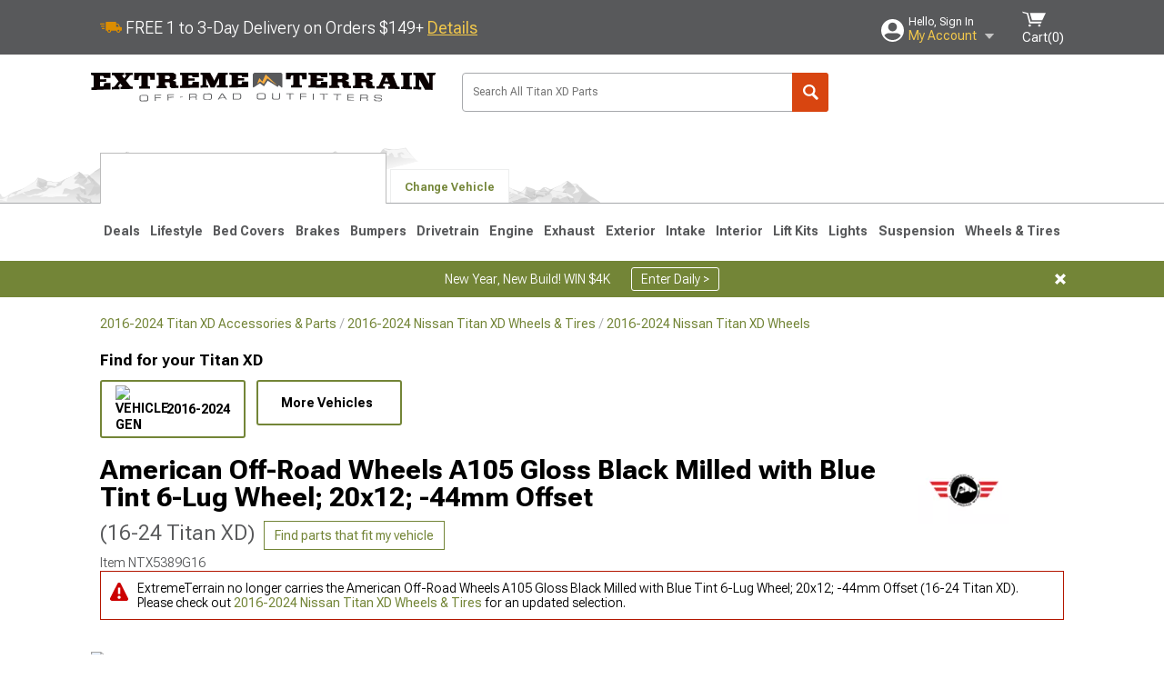

--- FILE ---
content_type: text/html; charset=utf-8
request_url: https://www.extremeterrain.com/american-off-road-wheels-titanxd-a105-gloss-black-milled-wheel-20x12-a10520a2xxx-44bmi-639blue.html
body_size: 26349
content:



<!DOCTYPE html>
<html lang="en">
<head>
    <meta charset="utf-8" />
    <meta http-equiv="X-UA-Compatible" content="IE=edge" />

    <title>American Off-Road Wheels Titan XD A105 Gloss Black Milled with Blue Tint 6-Lug Wheel; 20x12; -44mm Offset A10520A2xxx-44BMI-639Blue (16-24 Titan XD) - Free Shipping</title>

    
<!-- Standard PNG favicons -->
<link rel="icon" type="image/png" sizes="16x16"   href="/ClientResources/img/favicons/favicon-16x16.png" />
<link rel="icon" type="image/png" sizes="32x32"   href="/ClientResources/img/favicons/favicon-32x32.png" />
<link rel="icon" type="image/png" sizes="96x96"   href="/ClientResources/img/favicons/favicon-96x96.png" />
<link rel="icon" type="image/png" sizes="128x128" href="/ClientResources/img/favicons/favicon-128x128.png" />
<link rel="icon" type="image/png" sizes="160x160" href="/ClientResources/img/favicons/favicon-160x160.png" />
<link rel="icon" type="image/png" sizes="192x192" href="/ClientResources/img/favicons/favicon-192x192.png" />
<link rel="icon" type="image/png" sizes="194x194" href="/ClientResources/img/favicons/favicon-194x194.png" />
<link rel="icon" type="image/png" sizes="196x196" href="/ClientResources/img/favicons/favicon-196x196.png" />

<!-- Android/Chrome icons -->
<link rel="icon" type="image/png" sizes="192x192" href="/ClientResources/img/favicons/android-chrome-192x192.png" />
<link rel="icon" type="image/png" sizes="512x512" href="/ClientResources/img/favicons/android-chrome-512x512.png" />

<!-- Apple touch icons -->
<link rel="apple-touch-icon" sizes="57x57"   href="/ClientResources/img/favicons/apple-touch-icon-57x57.png" />
<link rel="apple-touch-icon" sizes="60x60"   href="/ClientResources/img/favicons/apple-touch-icon-60x60.png" />
<link rel="apple-touch-icon" sizes="72x72"   href="/ClientResources/img/favicons/apple-touch-icon-72x72.png" />
<link rel="apple-touch-icon" sizes="76x76"   href="/ClientResources/img/favicons/apple-touch-icon-76x76.png" />
<link rel="apple-touch-icon" sizes="114x114" href="/ClientResources/img/favicons/apple-touch-icon-114x114.png" />
<link rel="apple-touch-icon" sizes="120x120" href="/ClientResources/img/favicons/apple-touch-icon-120x120.png" />
<link rel="apple-touch-icon" sizes="144x144" href="/ClientResources/img/favicons/apple-touch-icon-144x144.png" />
<link rel="apple-touch-icon" sizes="152x152" href="/ClientResources/img/favicons/apple-touch-icon-152x152.png" />
<link rel="apple-touch-icon" sizes="167x167" href="/ClientResources/img/favicons/apple-touch-icon-167x167.png" />
<link rel="apple-touch-icon" sizes="180x180" href="/ClientResources/img/favicons/apple-touch-icon-180x180.png" />

<!-- Windows tile settings -->
<meta name="msapplication-TileColor"               content="#da532c" />
<meta name="msapplication-TileImage"               content="/ClientResources/img/favicons/mstile-144x144.png" />
<meta name="msapplication-square70x70logo"         content="/ClientResources/img/favicons/mstile-70x70.png" />
<meta name="msapplication-square150x150logo"       content="/ClientResources/img/favicons/mstile-150x150.png" />
<meta name="msapplication-wide310x150logo"         content="/ClientResources/img/favicons/mstile-310x150.png" />
<meta name="msapplication-square310x310logo"       content="/ClientResources/img/favicons/mstile-310x310.png" />

<!-- Theme color for Chrome/Firefox/Opera -->
<meta name="theme-color"                           content="#da532c" />




    <meta name="description" content="FREE SHIPPING! American Off-Road Wheels A105 Gloss Black Milled with Blue Tint 6-Lug Wheel; 20x12; -44mm Offset exudes sophistication with its finish, offering " />
    <meta name="viewport" content="width=device-width, maximum-scale=1" />
    
    <meta property="og:site_name" content="ExtremeTerrain.com" />
    <meta property="og:type" content="website" />
    <meta property="og:url" content="https://www.extremeterrain.com/american-off-road-wheels-titanxd-a105-gloss-black-milled-wheel-20x12-a10520a2xxx-44bmi-639blue.html" />
    <meta property="og:title" content="American Off-Road Wheels Titan XD A105 Gloss Black Milled with Blue Tint 6-Lug Wheel; 20x12; -44mm Offset A10520A2xxx-44BMI-639Blue (16-24 Titan XD) - Free Shipping" />
    <meta name="msvalidate.01" content="6048088C6AB54B0617BAA852B58E7FD2" />
    <link href="https://plus.google.com/114762859616800998930" rel="publisher" />
    <link rel="preconnect" href="https://fonts.googleapis.com">
    <link rel="preconnect" href="https://fonts.gstatic.com" crossorigin>
    <link href="https://fonts.googleapis.com/css2?family=Roboto+Flex:opsz,wght@8..144,100..1000&display=swap" rel="stylesheet">
    <link href="https://fonts.googleapis.com/css2?family=Inter:ital,opsz,wght@0,14..32,100..900;1,14..32,100..900&display=swap" rel="stylesheet">

    <script src="/cdn-cgi/scripts/7d0fa10a/cloudflare-static/rocket-loader.min.js" data-cf-settings="7d910f459f070f58fc3016cc-|49"></script><link href="/bundles/globalless.css?v=526a39233a689eda0a1133065646491c54121284&#xA;" rel="preload stylesheet" as="style" onload="this.rel='stylesheet'" />
    <script src="https://cdnjs.cloudflare.com/ajax/libs/jquery/3.5.1/jquery.min.js" integrity="sha512-bLT0Qm9VnAYZDflyKcBaQ2gg0hSYNQrJ8RilYldYQ1FxQYoCLtUjuuRuZo+fjqhx/qtq/1itJ0C2ejDxltZVFg==" crossorigin="anonymous" type="7d910f459f070f58fc3016cc-text/javascript"></script>
    <script src="https://cdnjs.cloudflare.com/ajax/libs/jquery.gray/1.6.0/js/jquery.gray.min.js" integrity="sha512-YCODGEBK7He0IjHzYTJJlwKCXL8mIiZZn1Mca6ZoGHP+Q4HqxaTEK5Aw/B00KN0vsSLEQbGW2AIOplw9I4iLsA==" crossorigin="anonymous" type="7d910f459f070f58fc3016cc-text/javascript"></script>
    <script src="https://cdnjs.cloudflare.com/ajax/libs/modernizr/2.6.2/modernizr.min.js" integrity="sha512-JynkyJ/1167qkDbZ09NFUGKV3ARgnmySSzQLA1pEAnQuZqPodAD/gNhPkPjtqF5vMp4FPbILFW41Il7Zy3O+Bg==" crossorigin="anonymous" type="7d910f459f070f58fc3016cc-text/javascript"></script>
    <script src="https://cdnjs.cloudflare.com/ajax/libs/jquery.hoverintent/1.10.1/jquery.hoverIntent.min.js" integrity="sha512-gx3WTM6qxahpOC/hBNUvkdZARQ2ObXSp/m+jmsEN8ZNJPymj8/Jamf8+/3kJQY1RZA2DR+KQfT+b3JEB0r9YRg==" crossorigin="anonymous" type="7d910f459f070f58fc3016cc-text/javascript"></script>
    <script src="/bundles/js/librariesdesktop.js?v=526a39233a689eda0a1133065646491c54121284
" type="7d910f459f070f58fc3016cc-text/javascript"></script>
    <script data-cfasync="false" type="text/javascript">
        if (typeof Turn5 === 'undefined') Turn5 = {};
        if (typeof Turn5.Analytics === 'undefined') Turn5.Analytics = {};
        if (typeof Turn5.UserHasTieredPricing === 'undefined') Turn5.UserHasTieredPricing = {};
        if (typeof Turn5.PriceTierDisplayName === 'undefined') Turn5.PriceTierDisplayName = {};
        if (typeof Turn5.PriceTierName === 'undefined') Turn5.PriceTierName = {};
        Turn5.UserHasTieredPricing = false
        Turn5.PriceTierDisplayName = ""
        Turn5.PriceTierName =  ""
    </script>
    
    <meta name="robots" content="index,follow">
    <script src="/cdn-cgi/scripts/7d0fa10a/cloudflare-static/rocket-loader.min.js" data-cf-settings="7d910f459f070f58fc3016cc-|49"></script><link href="/bundles/productdetailsless.css?v=526a39233a689eda0a1133065646491c54121284&#xA;" rel="preload" as="style" onload="this.rel='stylesheet'" />
    <script src="/cdn-cgi/scripts/7d0fa10a/cloudflare-static/rocket-loader.min.js" data-cf-settings="7d910f459f070f58fc3016cc-|49"></script><link href="/bundles/customerphotofeedlessdesktop.css?v=526a39233a689eda0a1133065646491c54121284&#xA;" rel="preload" as="style" onload="this.rel='stylesheet'" />
    <script src="/cdn-cgi/scripts/7d0fa10a/cloudflare-static/rocket-loader.min.js" data-cf-settings="7d910f459f070f58fc3016cc-|49"></script><link href="/bundles/productreviewslessdesktop.css?v=526a39233a689eda0a1133065646491c54121284&#xA;" rel="preload" as="style" onload="this.rel='stylesheet'" />

        <meta property="og:image" content="https://www.extremeterrain.com/image/american-off-road-wheels-titanxd-a105-gloss-black-milled-wheel-20x12-a10520a2xxx-44bmi-639blue.CT10269G07.jpg" />

    <meta name="twitter:card" content="product">
    <meta name="twitter:site" content="&#64;extremeterrain">
    <meta name="twitter:creator" content="&#64;extremeterrain">
    <meta name="twitter:domain" content="extremeterrain.com">
    <meta name="twitter:title" content="American Off-Road Wheels A105 Gloss Black Milled with Blue Tint 6-Lug Wheel; 20x12; -44mm Offset (16-24 Titan XD)">
    <meta name="twitter:image" content="https://www.extremeterrain.com/image/american-off-road-wheels-titanxd-a105-gloss-black-milled-wheel-20x12-a10520a2xxx-44bmi-639blue.CT10269G07.jpg">
    <meta name="twitter:description" content="American Off-Road Wheels A105 Gloss Black Milled with Blue Tint 6-Lug Wheel; 20x12; -44mm Offset exudes sophistication with its finish, offering a sleek and modern appeal to any vehicle it adorns. The design is meticulously crafted to enhance the aesthetic of your vehicle, giving it a distinctive and upscale look. Perfect for those seeking to elevate their vehicle&#x27;s style, this wheel blends seamlessly with both contemporary and classic vehicle designs, making it a versatile choice for a wide range of vehicles. Its robust construction ensures durability, making it a reliable choice for drivers who value both style and quality.This 20x12 American Off-Road Wheels A105 Gloss Black Milled with Blue Tint 6-Lug Wheel is completed in a high-quality gloss black finish with milled accents and hints of blue to create an impressive appearance. There&#x27;s a durable clear coat that protects against driving hazards.One-Piece Cast Aluminum Construction. This wheel is manufactured using gravity casting. Gravity casting is the process of pouring a molten aluminum alloy into a wheel mold or form utilizing the earth&#x27;s own gravity to help fill the mold. The result is a strong, durable wheel that has the same good looks as a more expensive wheel, at a fraction of the price.Application. This American Off-Road Wheels A105 Gloss Black Milled with Blue Tint 6-Lug Wheel; 20x12; -44mm Offset, with a backspace of 4.768 Inch, 121.1mm and bolt pattern of 6 x 139.7mm (6 x 5.5-Inch), is designed to enhance alignment and driving stability, ensuring a perfect fit with the vehicle model. Specifically designed to fit 2016-2024 Titan XD models, this wheel&#x27;s specifications contribute to a seamless alignment and stable driving experience by ensuring the wheel fits perfectly within the vehicle&#x27;s wheel well, reducing the risk of rubbing issues and optimizing handling characteristics. Sold individually." />
    <meta name="twitter:label1" content="PRICE">
    <meta name="twitter:data1" content="461.5">
    <meta name="twitter:label2" content="BRAND">
        <meta name="twitter:data2" content="American Off-Road Wheels">
    <link rel="preload" as="image" href="https://turn5.scene7.com/is/image/Turn5/CT10269G07?$s7product$?obj=car&amp;fit=fit,1&amp;wid=640&amp;hei=480&amp;sharpen=1" fetchpriority="high">
    <script type="7d910f459f070f58fc3016cc-text/javascript">var _affirm_config = {
public_api_key: 'AGP1QUFGE8PZH3TT',
script: 'https://cdn1.affirm.com/js/v2/affirm.js'
};
(function (l, g, m, e, a, f, b) { var d, c = l[m] || {}, h = document.createElement(f), n = document.getElementsByTagName(f)[0], k = function (a, b, c) { return function () { a[b]._.push([c, arguments]) } }; c[e] = k(c, e, "set"); d = c[e]; c[a] = {}; c[a]._ = []; d._ = []; c[a][b] = k(c, a, b); a = 0; for (b = "set add save post open empty reset on off trigger ready setProduct".split(" ") ; a < b.length; a++) d[b[a]] = k(c, e, b[a]); a = 0; for (b = ["get", "token", "url", "items"]; a < b.length; a++) d[b[a]] = function () { }; h.async = !0; h.src = g[f]; n.parentNode.insertBefore(h, n); delete g[f]; d(g); l[m] = c })(window, _affirm_config, "affirm", "checkout", "ui", "script", "ready");
</script>

    

    <!-- begin Convert Experiences code--><script type="7d910f459f070f58fc3016cc-text/javascript" src="//cdn-4.convertexperiments.com/v1/js/10047477-10048657.js?environment=production"></script><!-- end Convert Experiences code -->



    <link rel="canonical" href="https://www.extremeterrain.com/american-off-road-wheels-titanxd-a105-gloss-black-milled-wheel-20x12-a10520a2xxx-44bmi-639blue.html" />

</head>
<body class=" ">
        <div class="FitmentWizardBaseContainer"
            vehiclegroupid="35"
            vehicletypeid="129"
            apiurl="https://api.extremeterrain.com/"
            sitetheme="ExtremeTerrain">
        </div>
        <div class="FitmentWizardFlyoutContainer"
            apiurl="https://api.extremeterrain.com/"
            sitetheme="ExtremeTerrain"
            autoplicityurl="https://api.autoplicity.com/embed/"
            isgenericvehiclepage="isgenericvehiclepage">
        </div>


    <script type="7d910f459f070f58fc3016cc-text/javascript">
    if (typeof Turn5 === 'undefined') Turn5 = {};
    if (typeof Turn5.Analytics === 'undefined') Turn5.Analytics = {};
    function _loadTagManager(dataLayerVar, id) {
        window[dataLayerVar] = window[dataLayerVar] || [];
        window[dataLayerVar].push({
            'gtm.start': new Date().getTime(),
            event: 'gtm.js'
        });
        var gtmScript = document.createElement('script');
        gtmScript.async = true;
        gtmScript.src = '//www.googletagmanager.com/gtm.js?id=' + id + '&l=' + dataLayerVar;
        document.getElementsByTagName('head')[0].appendChild(gtmScript);
    }
    if (!window.coreDataLayer) _loadTagManager('coreDataLayer', 'GTM-WR85Z8');
</script>

    <div id="page" class="page_container">
        





<header class="">
    <section class="upper_stripe_container">
        <div class="container">
            <div class="pull_left free_shipping">
                

<div>
    
<p><img style="vertical-align: middle;" src="/ClientResources/img/fast_ship.svg" /> <span style="vertical-align: middle;">FREE 1 to 3-Day Delivery on Orders $149+ <a class="text_link" href="/Customer-Service-Pages/Shipping/">Details</a> </span></p>
</div>


            </div>

            <div class="mini_nav pull_right ">
                <ul>
                        <li class="my_account_trigger_container">
                            <a href="#" title="Log in" class="my_account_trigger">
                                <svg viewBox="0 0 48 48" fill="none" xmlns="http://www.w3.org/2000/svg">
                                    <path fill-rule="evenodd" clip-rule="evenodd" d="M24 48C37.2562 48 48 37.2562 48 24C48 10.7438 37.2562 0 24 0C10.7438 0 0 10.7438 0 24C0 37.2562 10.7438 48 24 48ZM24 25.8455C29.0973 25.8455 33.2318 21.7132 33.2318 16.6159C33.2318 11.5165 29.0973 7.3841 24 7.3841C18.9027 7.3841 14.7682 11.5164 14.7682 16.6159C14.7682 21.7132 18.9027 25.8455 24 25.8455ZM6.6314 34.53C10.1926 40.391 16.6397 44.3091 24 44.3091C31.3603 44.3091 37.8078 40.3909 41.3686 34.53C41.347 34.3678 41.2842 34.2098 41.1739 34.0735C38.8978 31.2285 35.2957 29.5388 30.4622 29.5388H17.5372C12.7039 29.5388 9.10188 31.2285 6.8255 34.0735C6.71516 34.2098 6.65242 34.3678 6.63078 34.53H6.6314Z" fill="#ffffff" />
                                </svg>
                                <div class="text_container">
                                    <span class="greeting">Hello, Sign In</span>
                                    <span class="polygon">My Account</span>
                                </div>
                            </a>
                            


<div class="quick_action_container">
    <ul class="menu_list">
        <li>
                <a href="https://www.extremeterrain.com/login.html?returnurl=/summary.html" title="Log in" data-qatgt="header_login">
                    <svg viewBox="0 0 48 48" fill="none" xmlns="http://www.w3.org/2000/svg">
                        <path fill-rule="evenodd" clip-rule="evenodd" d="M24 48C37.2562 48 48 37.2562 48 24C48 10.7438 37.2562 0 24 0C10.7438 0 0 10.7438 0 24C0 37.2562 10.7438 48 24 48ZM24 25.8455C29.0973 25.8455 33.2318 21.7132 33.2318 16.6159C33.2318 11.5165 29.0973 7.3841 24 7.3841C18.9027 7.3841 14.7682 11.5164 14.7682 16.6159C14.7682 21.7132 18.9027 25.8455 24 25.8455ZM6.6314 34.53C10.1926 40.391 16.6397 44.3091 24 44.3091C31.3603 44.3091 37.8078 40.3909 41.3686 34.53C41.347 34.3678 41.2842 34.2098 41.1739 34.0735C38.8978 31.2285 35.2957 29.5388 30.4622 29.5388H17.5372C12.7039 29.5388 9.10188 31.2285 6.8255 34.0735C6.71516 34.2098 6.65242 34.3678 6.63078 34.53H6.6314Z" fill="#BCBCBC" />
                    </svg>Login to My Account
                </a>
        </li>
        <li>
                <a href="https://orders.extremeterrain.com/" title="Where's my order?">
                    <svg width="24" height="22" viewBox="0 0 24 22" fill="none" xmlns="http://www.w3.org/2000/svg">
                        <path fill-rule="evenodd" clip-rule="evenodd" d="M12.0504 0C12.0993 0.00532387 12.1483 0.0170366 12.1941 0.0340732L23.5745 3.00689H23.5831C23.862 3.07504 24.0409 3.34656 23.9919 3.62871V17.1642C23.9909 17.3953 23.8439 17.5997 23.6256 17.6753L12.177 21.7725C12.0333 21.8279 11.8715 21.8183 11.7341 21.747L11.7 21.7385V21.7299L0.362108 17.6752C0.148085 17.5975 0.00540161 17.3931 0.00433922 17.1641V3.60302C-0.0244102 3.37622 0.0916519 3.15582 0.293961 3.04934H0.302479C0.314192 3.04402 0.325905 3.03763 0.336554 3.03231C0.345072 3.03018 0.35359 3.02698 0.362108 3.02485C0.368496 3.02166 0.373819 3.01847 0.379145 3.01634C0.390858 3.01314 0.402569 3.00995 0.413218 3.00782L11.7937 0.0350015C11.8565 0.011576 11.9236 -0.0001375 11.9896 0.000928309H11.9981C12.0151 -0.00013641 12.0322 -0.00013641 12.0492 0.000928309L12.0504 0ZM11.9992 1.10738L2.72289 3.52657L6.2665 4.42951L14.9552 1.88253L11.9992 1.10738ZM17.008 2.4192L8.32779 4.96618L11.9992 5.90319L21.2671 3.52657L17.008 2.4192ZM1.09583 4.23358V16.781L11.4541 20.4865V6.88284L6.82012 5.69878V9.02105C6.82119 9.16693 6.76476 9.30855 6.66254 9.41183C6.56032 9.51618 6.42083 9.57474 6.27495 9.57474C6.12801 9.57474 5.98851 9.51618 5.88629 9.41183C5.78407 9.30854 5.72764 9.16693 5.72977 9.02105V5.41774L1.09583 4.23358Z" fill="#BCBCBC" />
                    </svg>Where's my order?
                </a>
        </li>
        <li>
                <a href="https://orders.extremeterrain.com/" title="Start a Return">
                    <svg width="24" height="22" viewBox="0 0 24 22" fill="none" xmlns="http://www.w3.org/2000/svg">
                        <path fill-rule="evenodd" clip-rule="evenodd" d="M12.0504 0C12.0993 0.00532387 12.1483 0.0170366 12.1941 0.0340732L23.5745 3.00689H23.5831C23.862 3.07504 24.0409 3.34656 23.9919 3.62871V17.1642C23.9909 17.3953 23.8439 17.5997 23.6256 17.6753L12.177 21.7725C12.0333 21.8279 11.8715 21.8183 11.7341 21.747L11.7 21.7385V21.7299L0.362108 17.6752C0.148085 17.5975 0.00540161 17.3931 0.00433922 17.1641V3.60302C-0.0244102 3.37622 0.0916519 3.15582 0.293961 3.04934H0.302479C0.314192 3.04402 0.325905 3.03763 0.336554 3.03231C0.345072 3.03018 0.35359 3.02698 0.362108 3.02485C0.368496 3.02166 0.373819 3.01847 0.379145 3.01634C0.390858 3.01314 0.402569 3.00995 0.413218 3.00782L11.7937 0.0350015C11.8565 0.011576 11.9236 -0.0001375 11.9896 0.000928309H11.9981C12.0151 -0.00013641 12.0322 -0.00013641 12.0492 0.000928309L12.0504 0ZM11.9992 1.10738L2.72289 3.52657L6.2665 4.42951L14.9552 1.88253L11.9992 1.10738ZM17.008 2.4192L8.32779 4.96618L11.9992 5.90319L21.2671 3.52657L17.008 2.4192ZM1.09583 4.23358V16.781L11.4541 20.4865V6.88284L6.82012 5.69878V9.02105C6.82119 9.16693 6.76476 9.30855 6.66254 9.41183C6.56032 9.51618 6.42083 9.57474 6.27495 9.57474C6.12801 9.57474 5.98851 9.51618 5.88629 9.41183C5.78407 9.30854 5.72764 9.16693 5.72977 9.02105V5.41774L1.09583 4.23358Z" fill="#BCBCBC" />
                    </svg>Start a Return
                </a>
        </li>
        <li>
            <a href="/saved-for-later.html" title="View your Build Lists" data-qatgt="header_sfl">
                <svg xmlns="http://www.w3.org/2000/svg" viewBox="0 0 10 20.72">
                    <path fill="#BCBCBC" d="M8.08,8.63V2.76C8.08,2,9.58,2.1,9.58,0H.38c0,2.1,1.54,2,1.54,2.76V8.63C1.23,8.63,0,9.43,0,11.85H10C10,9.43,8.77,8.63,8.08,8.63Z"></path>
                    <polygon fill="#BCBCBC" points="4.97 20.72 4 11.85 5.95 11.85 4.97 20.72"></polygon>
                </svg>Saved Products
            </a>
        </li>
        <li>
            <a href="https://servicecenter.extremeterrain.com/hc/en-us" title="FAQ">
                <svg width="24" height="23" viewBox="0 0 24 23" fill="none" xmlns="http://www.w3.org/2000/svg">
                    <mask id="path-1-inside-1" fill="#BCBCBC">
                        <path fill-rule="evenodd" clip-rule="evenodd" d="M3 0C1.34315 0 0 1.34315 0 3V14.5385C0 16.1953 1.34315 17.5385 3 17.5385H8.26943L11.134 22.5C11.5189 23.1667 12.4811 23.1667 12.866 22.5L15.7306 17.5385H21C22.6569 17.5385 24 16.1953 24 14.5385V3C24 1.34315 22.6569 0 21 0H3Z" />
                    </mask>
                    <path d="M8.26943 17.5385L10.0015 16.5385C9.64422 15.9197 8.98396 15.5385 8.26943 15.5385V17.5385ZM11.134 22.5L9.40192 23.5L11.134 22.5ZM12.866 22.5L14.5981 23.5L12.866 22.5ZM15.7306 17.5385V15.5385C15.016 15.5385 14.3558 15.9197 13.9985 16.5385L15.7306 17.5385ZM2 3C2 2.44772 2.44772 2 3 2V-2C0.238575 -2 -2 0.238578 -2 3H2ZM2 14.5385V3H-2V14.5385H2ZM3 15.5385C2.44772 15.5385 2 15.0907 2 14.5385H-2C-2 17.2999 0.238577 19.5385 3 19.5385V15.5385ZM8.26943 15.5385H3V19.5385H8.26943V15.5385ZM12.866 21.5L10.0015 16.5385L6.53738 18.5385L9.40192 23.5L12.866 21.5ZM11.134 21.5C11.5189 20.8333 12.4811 20.8333 12.866 21.5L9.40192 23.5C10.5566 25.5 13.4434 25.5 14.5981 23.5L11.134 21.5ZM13.9985 16.5385L11.134 21.5L14.5981 23.5L17.4626 18.5385L13.9985 16.5385ZM21 15.5385H15.7306V19.5385H21V15.5385ZM22 14.5385C22 15.0907 21.5523 15.5385 21 15.5385V19.5385C23.7614 19.5385 26 17.2999 26 14.5385H22ZM22 3V14.5385H26V3H22ZM21 2C21.5523 2 22 2.44772 22 3H26C26 0.238577 23.7614 -2 21 -2V2ZM3 2H21V-2H3V2Z" fill="#BCBCBC" mask="url(#path-1-inside-1)" />
                    <path d="M10.831 11.367H12.8981V10.8325C12.8981 10.5512 13.0407 10.4106 13.3258 10.4106H13.4541C14.7942 10.4106 15.6923 9.5244 15.6923 8.2022V6.82374C15.6923 5.50154 14.7942 4.61539 13.4541 4.61539H10.5316C9.20582 4.61539 8.30769 5.50154 8.30769 6.82374V7.70989H10.3748V6.79561C10.3748 6.51429 10.5174 6.37363 10.8025 6.37363H13.1975C13.4826 6.37363 13.6252 6.51429 13.6252 6.79561V8.23033C13.6252 8.51165 13.4826 8.65231 13.1975 8.65231H13.0549C11.7291 8.65231 10.831 9.53846 10.831 10.8607V11.367ZM12.8981 12.422H10.831V14.4615H12.8981V12.422Z" fill="#BCBCBC" />
                </svg>Got questions? (FAQs)
            </a>
        </li>
        <li>
            <a href="https://servicecenter.extremeterrain.com/hc/en-us" title="Customer Service">
                <svg width="24" height="23" viewBox="0 0 24 23" fill="none" xmlns="http://www.w3.org/2000/svg">
                    <mask id="path-1-inside-1" fill="#BCBCBC">
                        <path fill-rule="evenodd" clip-rule="evenodd" d="M3 0C1.34315 0 0 1.34315 0 3V14.5385C0 16.1953 1.34315 17.5385 3 17.5385H8.26943L11.134 22.5C11.5189 23.1667 12.4811 23.1667 12.866 22.5L15.7306 17.5385H21C22.6569 17.5385 24 16.1953 24 14.5385V3C24 1.34315 22.6569 0 21 0H3Z" />
                    </mask>
                    <path d="M8.26943 17.5385L10.0015 16.5385C9.64422 15.9197 8.98396 15.5385 8.26943 15.5385V17.5385ZM11.134 22.5L9.40192 23.5L11.134 22.5ZM12.866 22.5L14.5981 23.5L12.866 22.5ZM15.7306 17.5385V15.5385C15.016 15.5385 14.3558 15.9197 13.9985 16.5385L15.7306 17.5385ZM2 3C2 2.44772 2.44772 2 3 2V-2C0.238575 -2 -2 0.238578 -2 3H2ZM2 14.5385V3H-2V14.5385H2ZM3 15.5385C2.44772 15.5385 2 15.0907 2 14.5385H-2C-2 17.2999 0.238577 19.5385 3 19.5385V15.5385ZM8.26943 15.5385H3V19.5385H8.26943V15.5385ZM12.866 21.5L10.0015 16.5385L6.53738 18.5385L9.40192 23.5L12.866 21.5ZM11.134 21.5C11.5189 20.8333 12.4811 20.8333 12.866 21.5L9.40192 23.5C10.5566 25.5 13.4434 25.5 14.5981 23.5L11.134 21.5ZM13.9985 16.5385L11.134 21.5L14.5981 23.5L17.4626 18.5385L13.9985 16.5385ZM21 15.5385H15.7306V19.5385H21V15.5385ZM22 14.5385C22 15.0907 21.5523 15.5385 21 15.5385V19.5385C23.7614 19.5385 26 17.2999 26 14.5385H22ZM22 3V14.5385H26V3H22ZM21 2C21.5523 2 22 2.44772 22 3H26C26 0.238577 23.7614 -2 21 -2V2ZM3 2H21V-2H3V2Z" fill="#BCBCBC" mask="url(#path-1-inside-1)" />
                    <path d="M10.831 11.367H12.8981V10.8325C12.8981 10.5512 13.0407 10.4106 13.3258 10.4106H13.4541C14.7942 10.4106 15.6923 9.5244 15.6923 8.2022V6.82374C15.6923 5.50154 14.7942 4.61539 13.4541 4.61539H10.5316C9.20582 4.61539 8.30769 5.50154 8.30769 6.82374V7.70989H10.3748V6.79561C10.3748 6.51429 10.5174 6.37363 10.8025 6.37363H13.1975C13.4826 6.37363 13.6252 6.51429 13.6252 6.79561V8.23033C13.6252 8.51165 13.4826 8.65231 13.1975 8.65231H13.0549C11.7291 8.65231 10.831 9.53846 10.831 10.8607V11.367ZM12.8981 12.422H10.831V14.4615H12.8981V12.422Z" fill="#BCBCBC" />
                </svg>Customer Service
            </a>
        </li>
    </ul>
    <div class="button_container">
            <a href="https://www.extremeterrain.com/login.html?returnurl=/summary.html" class="login" title="View Your Account" data-qatgt="header_login">
                Sign In
            </a>
            <p>New Customer? <a href="https://www.extremeterrain.com/login.html?returnurl=/summary.html&amp;createaccount=1" class="text_link" title="Create Account">Start Here</a></p>
    </div>
</div>
                        </li>
                    <li class="cart_container">
                        <a href="/shopping-cart.html" data-can-show="false" class="cart_trigger" title="View your Shopping Cart" data-qatgt="header_cart">
                            <svg xmlns="http://www.w3.org/2000/svg" viewBox="0 0 25 16" enable-background="new 0 0 25 16">
                                <g fill="#ffffff">
                                    <path d="m6.4 1.6l-6.4-1.6.9 1.5 4.1 1 2.6 10.1h.4 1.2 10.7l.8-1.9h-11.9z" />
                                    <path d="m8.2 1.4l2.2 7.8h10.9l3.7-7.8z" />
                                    <ellipse cx="8" cy="14.8" rx="1.3" ry="1.2" />
                                    <ellipse cx="18.2" cy="14.8" rx="1.3" ry="1.2" />
                                </g>
                            </svg>
                            <span>
                                Cart(<span class="cart_count">0</span>)
                            </span>
                        </a>
                        

<div class="mini_cart">
    <ul>
    </ul>
    <div class="button_container">
        <a class="alt_btn secondary" href="/shopping-cart.html" title="View your Shopping Cart">View Cart (<span class="cart_count">0</span>)</a>
    </div>
</div>
                    </li>
                </ul>
            </div>
        </div>
    </section>
    <section class="container global ">
        <a href="/?VehicleGroup=35" class="text_replace logo" title="ExtremeTerrain.com" data-qatgt='site_logo'>ExtremeTerrain.com</a>
            <div class="search_form_container pull_right">
                <div class="search_form header_search">

                    <script src="/bundles/js/sitesearchcardcontainerbundle.js?v=526a39233a689eda0a1133065646491c54121284
" type="7d910f459f070f58fc3016cc-text/javascript"></script>
                    <div class="sites_search_card_container">
                        <div id="SiteSearchCardContainer"
                            vehiclegroup="35"
                            vehicletype="129"
                            sitetheme="XT"></div>
                    </div>

<form action="/search" data-form-type="TopNavSearch" id="search" method="get">                        <span class="header_search_input_container">
                            <input autocomplete="off" autocorrect="off" id="keywords" maxlength="256" name="keywords" placeholder="Search All Titan XD Parts" spellcheck="false" type="text" value="" />
                        </span>
<input id="generationId" name="generationId" type="hidden" value="" /><input id="vehicleGroup" name="vehicleGroup" type="hidden" value="35" /><input id="vehicleType" name="vehicleType" type="hidden" value="129" />                        <span class="clear_search hidden"></span>
<button type="submit">Search</button>                        <ul class="autocomplete"></ul>
</form>                </div>
            </div>
                 <div id="salesTechStripeContainer"
                 style="width:243.88px; min-width:243.88px; height:98px; flex:0 0 243.88px;"
                 data-sitetheme="ExtremeTerrain"
                 data-vehicledisplayname="Titan XD"
                 data-assist-id=""
                 data-hours-text=" M-F 8:30A-11P ET, Sat-Sun 8:30A-9P ET">
            </div>
<script src="/bundles/js/salestechstripecontainerbundle.js?v=526a39233a689eda0a1133065646491c54121284
" type="7d910f459f070f58fc3016cc-text/javascript"></script>    </section>

        <section class="container tabs_container">
            <img src="/ClientResources/img/mountains_d.png" class="bg-image adjusted" alt="Logo Image" />
            <ul class="tabs">
                    <li class="persistent_module_container ">
                        <div class="persistent_container PersistentModuleCardContainer"
                            modelgroupid="35"
                            modelid="129"
                            apiurl="https://api.extremeterrain.com/"
                            sitetheme="ExtremeTerrain">
                        </div>
                    </li>
                        <li class="change_vehicle_trigger">
                            <a href="#">
                                <span>Change Vehicle</span>
                            </a>
                        </li>
            </ul>
        </section>

        <section class="gen_select_container">
            <div class="container">
                <ul class="row gen_select_menu">
                    

        <li class="col_2">
            <a href="/titanxd-accessories-parts-2016.html" class="">
                <p class="generation" data-image-url="https://www.extremeterrain.com/image/Gen_TitanXD_2017">2016-2024</p>
            </a>
        </li>

                </ul>
                <nav class="tier_one">

                    


    <ul class="nav_first_tier">

            <li>
                <a href="/titanxd-specials.html" title="Deals">
                    Deals
                </a>
                <div class="nav_second_tier position_1 ">
                        <div class="single_items_container column_1">
                                <span class="single_item">
                                    <a href="/best-sellers.html" title="Most Popular">Most Popular</a>
                                </span>
                                <span class="single_item">
                                    <a href="/xt-clearance-parts.html" title="Clearance">Clearance</a>
                                </span>
                                <span class="single_item">
                                    <a href="/just-reduced.html" title="Just Reduced!">Just Reduced!</a>
                                </span>
                                <span class="single_item">
                                    <a href="/military-first-responders.html" title="Military, Medical &amp; First Responder Program">Military, Medical &amp; First Responder Program</a>
                                </span>
                                <span class="single_item">
                                    <a href="/xt-new-products.html" title="New Products">New Products</a>
                                </span>
                                <span class="single_item">
                                    <a href="/xt-open-box.html" title="Open Box">Open Box</a>
                                </span>
                                <span class="single_item">
                                    <a href="/titanxd-all-rebates.html" title="Rebates">Rebates</a>
                                </span>
                                <span class="single_item">
                                    <a href="/extreme-terrain-brands.html" title="Shop by Brands">Shop by Brands</a>
                                </span>
                        </div>   
                    <div class="fade_effect"></div>
                    <div class="shop_all_container">
                        <a href="/titanxd-specials.html" data-link-type='shop_all_category' title="Shop All Deals">Shop All Deals</a>
                        <span class="shop_all_arrow"></span>
                    </div>
                </div>
            </li>
            <li>
                <a href="/titanxd-lifestyle.html" title="Lifestyle">
                    Lifestyle
                </a>
                <div class="nav_second_tier position_2 ">
                        <div class="single_items_container column_2">
                                <span class="single_item">
                                    <a href="/titanxd-air-horns.html" title="Air Horns">Air Horns</a>
                                </span>
                                <span class="single_item">
                                    <a href="/titanxd-apparel.html" title="Apparel">Apparel</a>
                                </span>
                                <span class="single_item">
                                    <a href="/titanxd-cameras-accessories.html" title="Automotive Cameras">Automotive Cameras</a>
                                </span>
                                <span class="single_item">
                                    <a href="/titanxd-automotive-detailing.html" title="Automotive Detailing">Automotive Detailing</a>
                                </span>
                                <span class="single_item">
                                    <a href="/titanxd-backup-camera-systems.html" title="Backup Camera Systems">Backup Camera Systems</a>
                                </span>
                                <span class="single_item">
                                    <a href="/titanxd-truck-bed-tents-and-camping-gear.html" title="Bed Tents &amp; Camping Gear">Bed Tents &amp; Camping Gear</a>
                                </span>
                                <span class="single_item">
                                    <a href="/titanxd-collectibles.html" title="Collectibles">Collectibles</a>
                                </span>
                                <span class="single_item">
                                    <a href="/titanxd-gift-cards.html" title="Gift Cards">Gift Cards</a>
                                </span>
                                <span class="single_item">
                                    <a href="/titanxd-license-plates-frames.html" title="License Plates &amp; Frames">License Plates &amp; Frames</a>
                                </span>
                                <span class="single_item">
                                    <a href="/titanxd-onboard-air.html" title="Onboard Air">Onboard Air</a>
                                </span>
                                <span class="single_item">
                                    <a href="/titanxd-paints-coatings.html" title="Paints &amp; Coatings">Paints &amp; Coatings</a>
                                </span>
                                <span class="single_item">
                                    <a href="/titanxd-pet-accessories.html" title="Pet Accessories">Pet Accessories</a>
                                </span>
                                <span class="single_item">
                                    <a href="/titanxd-safety-gear-equipment.html" title="Safety Gear &amp; Equipment">Safety Gear &amp; Equipment</a>
                                </span>
                                <span class="single_item">
                                    <a href="/titanxd-specialty-tools-maintenance.html" title="Specialty Tools &amp; Maintenance">Specialty Tools &amp; Maintenance</a>
                                </span>
                                <span class="single_item">
                                    <a href="/titanxd-sun-shades.html" title="Sun Shade and Windshield Tint">Sun Shade and Windshield Tint</a>
                                </span>
                                <span class="single_item">
                                    <a href="/titanxd-truck-covers-bra.html" title="Truck Covers &amp; Bra">Truck Covers &amp; Bra</a>
                                </span>
                        </div>   
                    <div class="fade_effect"></div>
                    <div class="shop_all_container">
                        <a href="/titanxd-lifestyle.html" data-link-type='shop_all_category' title="Shop All Lifestyle">Shop All Lifestyle</a>
                        <span class="shop_all_arrow"></span>
                    </div>
                </div>
            </li>
            <li>
                <a href="/titanxd-bedcovers.html" title="Bed Covers">
                    Bed Covers
                </a>
                <div class="nav_second_tier position_1 ">
                        <div class="single_items_container column_1">
                                <span class="single_item">
                                    <a href="/titanxd-bed-covers-tonneau-covers.html" title="Bed Covers &amp; Tonneau Covers">Bed Covers &amp; Tonneau Covers</a>
                                </span>
                        </div>   
                    <div class="fade_effect"></div>
                    <div class="shop_all_container">
                        <a href="/titanxd-bedcovers.html" data-link-type='shop_all_category' title="Shop All Bed Covers">Shop All Bed Covers</a>
                        <span class="shop_all_arrow"></span>
                    </div>
                </div>
            </li>
            <li>
                <a href="/titanxd-brakes.html" title="Brakes">
                    Brakes
                </a>
                <div class="nav_second_tier position_1 ">
                        <div class="single_items_container column_1">
                                <span class="single_item">
                                    <a href="/titanxd-brake-components-hardware.html" title="Brake Components &amp; Hardware">Brake Components &amp; Hardware</a>
                                </span>
                                <span class="single_item">
                                    <a href="/titanxd-brake-pads.html" title="Brake Pads">Brake Pads</a>
                                </span>
                                <span class="single_item">
                                    <a href="/titanxd-brake-rotors-pads.html" title="Brake Rotor &amp; Pad Kits">Brake Rotor &amp; Pad Kits</a>
                                </span>
                                <span class="single_item">
                                    <a href="/titanxd-rotors.html" title="Brake Rotors">Brake Rotors</a>
                                </span>
                                <span class="single_item">
                                    <a href="/titanxd-caliper-covers.html" title="Caliper Covers">Caliper Covers</a>
                                </span>
                        </div>   
                    <div class="fade_effect"></div>
                    <div class="shop_all_container">
                        <a href="/titanxd-brakes.html" data-link-type='shop_all_category' title="Shop All Brakes">Shop All Brakes</a>
                        <span class="shop_all_arrow"></span>
                    </div>
                </div>
            </li>
            <li>
                <a href="/titanxd-bumpers.html" title="Bumpers">
                    Bumpers
                </a>
                <div class="nav_second_tier position_1 ">
                        <div class="single_items_container column_1">
                                <span class="single_item">
                                    <a href="/titanxd-front-bumpers.html" title="Front Bumpers">Front Bumpers</a>
                                </span>
                                <span class="single_item">
                                    <a href="/titanxd-rear-bumpers.html" title="Rear Bumpers">Rear Bumpers</a>
                                </span>
                                <span class="single_item">
                                    <a href="/titanxd-tire-carriers-accessories.html" title="Tire Carriers">Tire Carriers</a>
                                </span>
                                <span class="single_item">
                                    <a href="/titanxd-tire-covers.html" title="Tire Covers ">Tire Covers </a>
                                </span>
                                <span class="single_item">
                                    <a href="/titanxd-towing-and-hitches.html" title="Towing &amp; Hitches">Towing &amp; Hitches</a>
                                </span>
                        </div>   
                    <div class="fade_effect"></div>
                    <div class="shop_all_container">
                        <a href="/titanxd-bumpers.html" data-link-type='shop_all_category' title="Shop All Bumpers">Shop All Bumpers</a>
                        <span class="shop_all_arrow"></span>
                    </div>
                </div>
            </li>
            <li>
                <a href="/titanxd-drivetrain.html" title="Drivetrain">
                    Drivetrain
                </a>
                <div class="nav_second_tier position_1 ">
                        <div class="single_items_container column_1">
                                <span class="single_item">
                                    <a href="/titanxd-axles.html" title="Axles">Axles</a>
                                </span>
                                <span class="single_item">
                                    <a href="/titanxd-differential-covers.html" title="Differential Covers">Differential Covers</a>
                                </span>
                                <span class="single_item">
                                    <a href="/titanxd-differentials.html" title="Differentials">Differentials</a>
                                </span>
                                <span class="single_item">
                                    <a href="/titanxd-driveshafts.html" title="Driveshafts">Driveshafts</a>
                                </span>
                                <span class="single_item">
                                    <a href="/titanxd-hubs-bearings.html" title="Hubs &amp; Bearings">Hubs &amp; Bearings</a>
                                </span>
                                <span class="single_item">
                                    <a href="/titanxd-transmission-transfer-case.html" title="Transmission &amp; Transfer Case">Transmission &amp; Transfer Case</a>
                                </span>
                        </div>   
                    <div class="fade_effect"></div>
                    <div class="shop_all_container">
                        <a href="/titanxd-drivetrain.html" data-link-type='shop_all_category' title="Shop All Drivetrain">Shop All Drivetrain</a>
                        <span class="shop_all_arrow"></span>
                    </div>
                </div>
            </li>
            <li>
                <a href="/titanxd-engine.html" title="Engine">
                    Engine
                </a>
                <div class="nav_second_tier position_2 ">
                        <div class="single_items_container column_2">
                                <span class="single_item">
                                    <a href="/titanxd-air-oil-fuel-filters.html" title="Air, Oil, &amp; Fuel Filters">Air, Oil, &amp; Fuel Filters</a>
                                </span>
                                <span class="single_item">
                                    <a href="/titanxd-cold-air-intakes.html" title="Cold Air Intakes">Cold Air Intakes</a>
                                </span>
                                <span class="single_item">
                                    <a href="/titanxd-ecus-engine-management-systems.html" title="ECUs &amp; Engine Management Systems">ECUs &amp; Engine Management Systems</a>
                                </span>
                                <span class="single_item">
                                    <a href="/titanxd-engine-components.html" title="Engine Components">Engine Components</a>
                                </span>
                                <span class="single_item">
                                    <a href="/titanxd-engine-cooling.html" title="Engine Cooling">Engine Cooling</a>
                                </span>
                                <span class="single_item">
                                    <a href="/titanxd-engine-dressup.html" title="Engine Dressup">Engine Dressup</a>
                                </span>
                                <span class="single_item">
                                    <a href="/titanxd-exhaust.html" title="Exhaust">Exhaust</a>
                                </span>
                                <span class="single_item">
                                    <a href="/titanxd-fabrication-parts.html" title="Fabrication Parts &amp; Accessories">Fabrication Parts &amp; Accessories</a>
                                </span>
                                <span class="single_item">
                                    <a href="/titanxd-fuel-system-parts.html" title="Fuel System Parts">Fuel System Parts</a>
                                </span>
                                <span class="single_item">
                                    <a href="/titanxd-ignition-parts.html" title="Ignition Parts">Ignition Parts</a>
                                </span>
                                <span class="single_item">
                                    <a href="/titanxd-nitrous-kits.html" title="Nitrous Kits">Nitrous Kits</a>
                                </span>
                                <span class="single_item">
                                    <a href="/titanxd-engine-fluids.html" title="Oil &amp; Engine Fluids">Oil &amp; Engine Fluids</a>
                                </span>
                                <span class="single_item">
                                    <a href="/titanxd-oil-catch-cans.html" title="Oil Catch Cans">Oil Catch Cans</a>
                                </span>
                                <span class="single_item">
                                    <a href="/titanxd-remote-start-keyless-entry-alarm.html" title="Remote Start, Keyless Entry, &amp; Alarm">Remote Start, Keyless Entry, &amp; Alarm</a>
                                </span>
                                <span class="single_item">
                                    <a href="/titanxd-supercharger-kits-accessories.html" title="Supercharger Kits &amp; Accessories">Supercharger Kits &amp; Accessories</a>
                                </span>
                                <span class="single_item">
                                    <a href="/titanxd-throttle-enhancement.html" title="Throttle Enhancement">Throttle Enhancement</a>
                                </span>
                                <span class="single_item">
                                    <a href="/titanxd-turbocharger-kits.html" title="Turbocharger Kits &amp; Accessories">Turbocharger Kits &amp; Accessories</a>
                                </span>
                        </div>   
                    <div class="fade_effect"></div>
                    <div class="shop_all_container">
                        <a href="/titanxd-engine.html" data-link-type='shop_all_category' title="Shop All Engine">Shop All Engine</a>
                        <span class="shop_all_arrow"></span>
                    </div>
                </div>
            </li>
            <li>
                <a href="/titanxd-exhaust.html" title="Exhaust">
                    Exhaust
                </a>
                <div class="nav_second_tier position_1 ">
                        <div class="single_items_container column_1">
                                <span class="single_item">
                                    <a href="/titanxd-catalytic-converters.html" title="Catalytic Converters">Catalytic Converters</a>
                                </span>
                                <span class="single_item">
                                    <a href="/titanxd-exhaust-accessories.html" title="Exhaust Accessories">Exhaust Accessories</a>
                                </span>
                                <span class="single_item">
                                    <a href="/titanxd-exhaust-systems.html" title="Exhaust Systems">Exhaust Systems</a>
                                </span>
                                <span class="single_item">
                                    <a href="/titanxd-exhaust-tips.html" title="Exhaust Tips">Exhaust Tips</a>
                                </span>
                                <span class="single_item">
                                    <a href="/titanxd-header-midpipe-kits.html" title="Header &amp; Mid-Pipe Kits">Header &amp; Mid-Pipe Kits</a>
                                </span>
                                <span class="single_item">
                                    <a href="/titanxd-headers.html" title="Headers">Headers</a>
                                </span>
                                <span class="single_item">
                                    <a href="/titanxd-mufflers.html" title="Mufflers">Mufflers</a>
                                </span>
                                <span class="single_item">
                                    <a href="/titanxd-oxygen-sensors.html" title="Oxygen Sensors">Oxygen Sensors</a>
                                </span>
                        </div>   
                    <div class="fade_effect"></div>
                    <div class="shop_all_container">
                        <a href="/titanxd-exhaust.html" data-link-type='shop_all_category' title="Shop All Exhaust">Shop All Exhaust</a>
                        <span class="shop_all_arrow"></span>
                    </div>
                </div>
            </li>
            <li>
                <a href="/titanxd-exterior.html" title="Exterior">
                    Exterior
                </a>
                <div class="nav_second_tier position_3 ">
                        <div class="single_items_container column_3">
                                <span class="single_item">
                                    <a href="/titanxd-antennas.html" title="Antennas">Antennas</a>
                                </span>
                                <span class="single_item">
                                    <a href="/titanxd-armor-skid-plates.html" title="Armor &amp; Skid Plates">Armor &amp; Skid Plates</a>
                                </span>
                                <span class="single_item">
                                    <a href="/titanxd-bed-tailgate-steps.html" title="Bed &amp; Tailgate Steps">Bed &amp; Tailgate Steps</a>
                                </span>
                                <span class="single_item">
                                    <a href="/titanxd-bed-accessories.html" title="Bed Accessories">Bed Accessories</a>
                                </span>
                                <span class="single_item">
                                    <a href="/titanxd-bed-covers-tonneau-covers.html" title="Bed Covers &amp; Tonneau Covers">Bed Covers &amp; Tonneau Covers</a>
                                </span>
                                <span class="single_item">
                                    <a href="/titanxd-bed-liners-bed-mats.html" title="Bed Liners &amp; Bed Mats">Bed Liners &amp; Bed Mats</a>
                                </span>
                                <span class="single_item">
                                    <a href="/titanxd-racks-carriers.html" title="Bed Racks, Roof Racks &amp; Carriers">Bed Racks, Roof Racks &amp; Carriers</a>
                                </span>
                                <span class="single_item">
                                    <a href="/titanxd-bed-rails-caps.html" title="Bed Rails &amp; Caps">Bed Rails &amp; Caps</a>
                                </span>
                                <span class="single_item">
                                    <a href="/titanxd-bike-racks.html" title="Bike Racks">Bike Racks</a>
                                </span>
                                <span class="single_item">
                                    <a href="/titanxd-body-frame-components.html" title="Body &amp; Frame Components">Body &amp; Frame Components</a>
                                </span>
                                <span class="single_item">
                                    <a href="/titanxd-brush-guards-and-grille-guards.html" title="Brush Guards &amp; Grille Guards">Brush Guards &amp; Grille Guards</a>
                                </span>
                                <span class="single_item">
                                    <a href="/titanxd-bull-bars.html" title="Bull Bars">Bull Bars</a>
                                </span>
                                <span class="single_item">
                                    <a href="/titanxd-bumpers.html" title="Bumpers">Bumpers</a>
                                </span>
                                <span class="single_item">
                                    <a href="/titanxd-caliper-covers.html" title="Caliper Covers">Caliper Covers</a>
                                </span>
                                <span class="single_item">
                                    <a href="/titanxd-decals-stripes-graphics.html" title="Decals, Stripes, &amp; Graphics">Decals, Stripes, &amp; Graphics</a>
                                </span>
                                <span class="single_item">
                                    <a href="/titanxd-door-handles-covers.html" title="Door Handles &amp; Covers">Door Handles &amp; Covers</a>
                                </span>
                                <span class="single_item">
                                    <a href="/titanxd-emblems-badges.html" title="Emblems and Badges">Emblems and Badges</a>
                                </span>
                                <span class="single_item">
                                    <a href="/titanxd-exterior-hardware.html" title="Exterior Hardware">Exterior Hardware</a>
                                </span>
                                <span class="single_item">
                                    <a href="/titanxd-exterior-trim.html" title="Exterior Trim">Exterior Trim</a>
                                </span>
                                <span class="single_item">
                                    <a href="/titanxd-fender-flares.html" title="Fender Flares">Fender Flares</a>
                                </span>
                                <span class="single_item">
                                    <a href="/titanxd-fender-liners.html" title="Fender Liners">Fender Liners</a>
                                </span>
                                <span class="single_item">
                                    <a href="/titanxd-fuel-doors.html" title="Fuel Doors &amp; Gas Caps">Fuel Doors &amp; Gas Caps</a>
                                </span>
                                <span class="single_item">
                                    <a href="/titanxd-grilles.html" title="Grilles">Grilles</a>
                                </span>
                                <span class="single_item">
                                    <a href="/titanxd-hitch-covers.html" title="Hitch Covers">Hitch Covers</a>
                                </span>
                                <span class="single_item">
                                    <a href="/titanxd-hoods-hood-struts.html" title="Hoods &amp; Hood Struts">Hoods &amp; Hood Struts</a>
                                </span>
                                <span class="single_item">
                                    <a href="/titanxd-light-tint-trim.html" title="Light &amp; Window Tint">Light &amp; Window Tint</a>
                                </span>
                                <span class="single_item">
                                    <a href="/titanxd-lights.html" title="Lights">Lights</a>
                                </span>
                                <span class="single_item">
                                    <a href="/titanxd-mirrors-mirror-covers.html" title="Mirrors &amp; Mirror Covers">Mirrors &amp; Mirror Covers</a>
                                </span>
                                <span class="single_item">
                                    <a href="/titanxd-mud-flaps-splash-guards.html" title="Mud Flaps &amp; Splash Guards">Mud Flaps &amp; Splash Guards</a>
                                </span>
                                <span class="single_item">
                                    <a href="/titanxd-onboard-air.html" title="Onboard Air">Onboard Air</a>
                                </span>
                                <span class="single_item">
                                    <a href="/titanxd-ramps.html" title="Ramps">Ramps</a>
                                </span>
                                <span class="single_item">
                                    <a href="/titanxd-roll-bars-chase-racks.html" title="Roll Bars &amp; Chase Racks">Roll Bars &amp; Chase Racks</a>
                                </span>
                                <span class="single_item">
                                    <a href="/titanxd-side-step-bars-running-boards.html" title="Running Boards &amp; Side Steps">Running Boards &amp; Side Steps</a>
                                </span>
                                <span class="single_item">
                                    <a href="/titanxd-tailgates-accessories.html" title="Tailgates &amp; Accessories">Tailgates &amp; Accessories</a>
                                </span>
                                <span class="single_item">
                                    <a href="/titanxd-tire-carriers-accessories.html" title="Tire Carriers">Tire Carriers</a>
                                </span>
                                <span class="single_item">
                                    <a href="/titanxd-tire-covers.html" title="Tire Covers ">Tire Covers </a>
                                </span>
                                <span class="single_item">
                                    <a href="/titanxd-storage-tool-boxes.html" title="Tool Boxes &amp; Bed Storage">Tool Boxes &amp; Bed Storage</a>
                                </span>
                                <span class="single_item">
                                    <a href="/titanxd-towing-and-hitches.html" title="Towing &amp; Hitches">Towing &amp; Hitches</a>
                                </span>
                                <span class="single_item">
                                    <a href="/titanxd-truck-covers-bra.html" title="Truck Covers &amp; Bra">Truck Covers &amp; Bra</a>
                                </span>
                                <span class="single_item">
                                    <a href="/titanxd-vinyl-wrap-ppf-accessories.html" title="Vinyl Wrap &amp; PPF Accessories">Vinyl Wrap &amp; PPF Accessories</a>
                                </span>
                                <span class="single_item">
                                    <a href="/titanxd-wheels-tires.html" title="Wheels &amp; Tires">Wheels &amp; Tires</a>
                                </span>
                                <span class="single_item">
                                    <a href="/titanxd-winches-accessories.html" title="Winches">Winches</a>
                                </span>
                                <span class="single_item">
                                    <a href="/titanxd-wind-deflectors-rain-guards.html" title="Wind Deflectors &amp; Rain Guards">Wind Deflectors &amp; Rain Guards</a>
                                </span>
                        </div>   
                    <div class="fade_effect"></div>
                    <div class="shop_all_container">
                        <a href="/titanxd-exterior.html" data-link-type='shop_all_category' title="Shop All Exterior">Shop All Exterior</a>
                        <span class="shop_all_arrow"></span>
                    </div>
                </div>
            </li>
            <li>
                <a href="/titanxd-intake.html" title="Intake">
                    Intake
                </a>
                <div class="nav_second_tier position_1 ">
                        <div class="single_items_container column_1">
                                <span class="single_item">
                                    <a href="/titanxd-air-oil-fuel-filters.html" title="Air, Oil, &amp; Fuel Filters">Air, Oil, &amp; Fuel Filters</a>
                                </span>
                                <span class="single_item">
                                    <a href="/titanxd-cold-air-intakes.html" title="Cold Air Intakes">Cold Air Intakes</a>
                                </span>
                                <span class="single_item">
                                    <a href="/titanxd-intake-accessories.html" title="Intake Accessories">Intake Accessories</a>
                                </span>
                                <span class="single_item">
                                    <a href="/titanxd-supercharger-kits-accessories.html" title="Supercharger Kits &amp; Accessories">Supercharger Kits &amp; Accessories</a>
                                </span>
                                <span class="single_item">
                                    <a href="/titanxd-turbocharger-kits.html" title="Turbocharger Kits &amp; Accessories">Turbocharger Kits &amp; Accessories</a>
                                </span>
                        </div>   
                    <div class="fade_effect"></div>
                    <div class="shop_all_container">
                        <a href="/titanxd-intake.html" data-link-type='shop_all_category' title="Shop All Intake">Shop All Intake</a>
                        <span class="shop_all_arrow"></span>
                    </div>
                </div>
            </li>
            <li>
                <a href="/titanxd-interior.html" title="Interior">
                    Interior
                </a>
                <div class="nav_second_tier position_1 ">
                        <div class="single_items_container column_1">
                                <span class="single_item">
                                    <a href="/titanxd-audio-electronics.html" title="Audio &amp; Electronics">Audio &amp; Electronics</a>
                                </span>
                                <span class="single_item">
                                    <a href="/titanxd-center-consoles.html" title="Center Consoles">Center Consoles</a>
                                </span>
                                <span class="single_item">
                                    <a href="/titanxd-door-sills.html" title="Door Sills">Door Sills</a>
                                </span>
                                <span class="single_item">
                                    <a href="/titanxd-floor-mats-liners.html" title="Floor Mats, Liners &amp; Carpets">Floor Mats, Liners &amp; Carpets</a>
                                </span>
                                <span class="single_item">
                                    <a href="/titanxd-guages.html" title="Gauges">Gauges</a>
                                </span>
                                <span class="single_item">
                                    <a href="/titanxd-grab-handles.html" title="Grab Handles">Grab Handles</a>
                                </span>
                                <span class="single_item">
                                    <a href="/titanxd-interior-lights.html" title="Interior Lights">Interior Lights</a>
                                </span>
                                <span class="single_item">
                                    <a href="/titanxd-interior-trim.html" title="Interior Trim">Interior Trim</a>
                                </span>
                                <span class="single_item">
                                    <a href="/titanxd-remote-start-keyless-entry-alarm.html" title="Remote Start, Keyless Entry, &amp; Alarm">Remote Start, Keyless Entry, &amp; Alarm</a>
                                </span>
                                <span class="single_item">
                                    <a href="/titanxd-seat-covers.html" title="Seat Covers">Seat Covers</a>
                                </span>
                                <span class="single_item">
                                    <a href="/titanxd-seats-hardware.html" title="Seats &amp; Hardware">Seats &amp; Hardware</a>
                                </span>
                                <span class="single_item">
                                    <a href="/titanxd-steering-wheels-accessories.html" title="Steering Wheels &amp; Accessories">Steering Wheels &amp; Accessories</a>
                                </span>
                                <span class="single_item">
                                    <a href="/titanxd-storage-consoles.html" title="Storage &amp; Consoles">Storage &amp; Consoles</a>
                                </span>
                                <span class="single_item">
                                    <a href="/titanxd-sun-shades.html" title="Sun Shade and Windshield Tint">Sun Shade and Windshield Tint</a>
                                </span>
                        </div>   
                    <div class="fade_effect"></div>
                    <div class="shop_all_container">
                        <a href="/titanxd-interior.html" data-link-type='shop_all_category' title="Shop All Interior">Shop All Interior</a>
                        <span class="shop_all_arrow"></span>
                    </div>
                </div>
            </li>
            <li>
                <a href="/titanxd-lift-leveling-kits.html" title="Lift Kits">
                    Lift Kits
                </a>
                <div class="nav_second_tier position_1 ">
                        <div class="single_items_container column_1">
                                <span class="single_item">
                                    <a href="/titanxd-1-2-inch-lift-kits.html" title="1 Inch to 2 Inch Lift Kits">1 Inch to 2 Inch Lift Kits</a>
                                </span>
                                <span class="single_item">
                                    <a href="/titanxd-3inch-5inch-lift-kits.html" title="3 Inch to 5 Inch Lift Kits">3 Inch to 5 Inch Lift Kits</a>
                                </span>
                                <span class="single_item">
                                    <a href="/titanxd-6inch-8inch-lift-kits.html" title="6 Inch to 8 Inch Lift Kits">6 Inch to 8 Inch Lift Kits</a>
                                </span>
                                <span class="single_item">
                                    <a href="/titanxd-leveling-kits.html" title="Leveling Kits">Leveling Kits</a>
                                </span>
                        </div>   
                    <div class="fade_effect"></div>
                    <div class="shop_all_container">
                        <a href="/titanxd-lift-leveling-kits.html" data-link-type='shop_all_category' title="Shop All Lift Kits">Shop All Lift Kits</a>
                        <span class="shop_all_arrow"></span>
                    </div>
                </div>
            </li>
            <li>
                <a href="/titanxd-lights.html" title="Lights">
                    Lights
                </a>
                <div class="nav_second_tier position_1 position_right">
                        <div class="single_items_container column_1">
                                <span class="single_item">
                                    <a href="/titanxd-accent-lights.html" title="Accent Lights">Accent Lights</a>
                                </span>
                                <span class="single_item">
                                    <a href="/titanxd-daytime-turn-signal-parking-lights.html" title="Daytime, Turn Signal &amp; Parking Lights">Daytime, Turn Signal &amp; Parking Lights</a>
                                </span>
                                <span class="single_item">
                                    <a href="/titanxd-fog-lights.html" title="Fog Lights">Fog Lights</a>
                                </span>
                                <span class="single_item">
                                    <a href="/titanxd-headlights.html" title="Headlights">Headlights</a>
                                </span>
                                <span class="single_item">
                                    <a href="/titanxd-interior-lights.html" title="Interior Lights">Interior Lights</a>
                                </span>
                                <span class="single_item">
                                    <a href="/titanxd-led-light-bars.html" title="LED Light Bars">LED Light Bars</a>
                                </span>
                                <span class="single_item">
                                    <a href="/titanxd-light-tint-trim.html" title="Light &amp; Window Tint">Light &amp; Window Tint</a>
                                </span>
                                <span class="single_item">
                                    <a href="/titanxd-light-bars-and-off-road-lighting.html" title="Light Bars &amp; Off-Road Lighting">Light Bars &amp; Off-Road Lighting</a>
                                </span>
                                <span class="single_item">
                                    <a href="/titanxd-light-bulbs.html" title="Light Bulbs">Light Bulbs</a>
                                </span>
                                <span class="single_item">
                                    <a href="/titanxd-light-covers-guards.html" title="Light Covers &amp; Guards">Light Covers &amp; Guards</a>
                                </span>
                                <span class="single_item">
                                    <a href="/titanxd-light-mounts-brackets.html" title="Light Mounts &amp; Brackets">Light Mounts &amp; Brackets</a>
                                </span>
                                <span class="single_item">
                                    <a href="/titanxd-light-switches-wiring-accessories.html" title="Light Switches, Wiring &amp; Accessories">Light Switches, Wiring &amp; Accessories</a>
                                </span>
                                <span class="single_item">
                                    <a href="/titanxd-reverse-lights.html" title="Reverse Lights">Reverse Lights</a>
                                </span>
                                <span class="single_item">
                                    <a href="/titanxd-tail-lights.html" title="Tail Lights">Tail Lights</a>
                                </span>
                                <span class="single_item">
                                    <a href="/titanxd-third-brake-lights.html" title="Third Brake Lights">Third Brake Lights</a>
                                </span>
                        </div>   
                    <div class="fade_effect"></div>
                    <div class="shop_all_container">
                        <a href="/titanxd-lights.html" data-link-type='shop_all_category' title="Shop All Lights">Shop All Lights</a>
                        <span class="shop_all_arrow"></span>
                    </div>
                </div>
            </li>
            <li>
                <a href="/titanxd-suspension.html" title="Suspension">
                    Suspension
                </a>
                <div class="nav_second_tier position_1 position_right">
                        <div class="single_items_container column_1">
                                <span class="single_item">
                                    <a href="/titanxd-air-ride-suspension.html" title="Air Suspension Kits">Air Suspension Kits</a>
                                </span>
                                <span class="single_item">
                                    <a href="/titanxd-alignment.html" title="Alignment">Alignment</a>
                                </span>
                                <span class="single_item">
                                    <a href="/titanxd-braces-bushings.html" title="Braces &amp; Bushings">Braces &amp; Bushings</a>
                                </span>
                                <span class="single_item">
                                    <a href="/titanxd-coilovers.html" title="Coilovers">Coilovers</a>
                                </span>
                                <span class="single_item">
                                    <a href="/titanxd-control-arms-accessories.html" title="Control Arms &amp; Accessories">Control Arms &amp; Accessories</a>
                                </span>
                                <span class="single_item">
                                    <a href="/titanxd-leveling-kits.html" title="Leveling Kits">Leveling Kits</a>
                                </span>
                                <span class="single_item">
                                    <a href="/titanxd-lift-leveling-kits.html" title="Lift Kits">Lift Kits</a>
                                </span>
                                <span class="single_item">
                                    <a href="/titanxd-shocks-struts.html" title="Shocks &amp; Struts">Shocks &amp; Struts</a>
                                </span>
                                <span class="single_item">
                                    <a href="/titanxd-springs.html" title="Springs">Springs</a>
                                </span>
                                <span class="single_item">
                                    <a href="/titanxd-steering-components.html" title="Steering Components">Steering Components</a>
                                </span>
                                <span class="single_item">
                                    <a href="/titanxd-sway-bars-end-links.html" title="Sway Bars &amp; End Links">Sway Bars &amp; End Links</a>
                                </span>
                        </div>   
                    <div class="fade_effect"></div>
                    <div class="shop_all_container">
                        <a href="/titanxd-suspension.html" data-link-type='shop_all_category' title="Shop All Suspension">Shop All Suspension</a>
                        <span class="shop_all_arrow"></span>
                    </div>
                </div>
            </li>
            <li>
                <a href="/titanxd-wheels-tires.html" title="Wheels &amp; Tires">
                    Wheels &amp; Tires
                </a>
                <div class="nav_second_tier position_1 position_right">
                        <div class="single_items_container column_1">
                                <span class="single_item">
                                    <a href="/titanxd-lug-nuts.html" title="Lug Nuts">Lug Nuts</a>
                                </span>
                                <span class="single_item">
                                    <a href="/titanxd-tire-carriers-accessories.html" title="Tire Carriers">Tire Carriers</a>
                                </span>
                                <span class="single_item">
                                    <a href="/titanxd-wheel-kits.html" title="Wheel &amp; Tire Packages">Wheel &amp; Tire Packages</a>
                                </span>
                                <span class="single_item">
                                    <a href="/titanxd-wheel-accessories.html" title="Wheel Accessories">Wheel Accessories</a>
                                </span>
                                <span class="single_item">
                                    <a href="/titanxd-wheel-protection.html" title="Wheel Protection">Wheel Protection</a>
                                </span>
                                <span class="single_item">
                                    <a href="/titanxd-wheel-spacers.html" title="Wheel Spacers">Wheel Spacers</a>
                                </span>
                                <span class="single_item">
                                    <a href="/titanxd-wheels.html" title="Wheels">Wheels</a>
                                </span>
                        </div>   
                    <div class="fade_effect"></div>
                    <div class="shop_all_container">
                        <a href="/titanxd-wheels-tires.html" data-link-type='shop_all_category' title="Shop All Wheels &amp; Tires">Shop All Wheels &amp; Tires</a>
                        <span class="shop_all_arrow"></span>
                    </div>
                </div>
            </li>
    </ul>

                    
                </nav>
            </div>
        </section>


        <section class="sitewideMessages open ">
            <div class="sitewideMessage_container button_layout">
                <div class="sitewideMessage">
                    <a href="#" class="close" title="Close message" data-ajaxurl="https://www.extremeterrain.com/ajax/CancelSiteWideMessage"></a>
                    New Year, New Build! WIN $4K
                        <a href="/xt-sweepstakes.html?UTM_Source=SiteStripe&amp;UTM_Campagin=Sweeps"
                           class=""
                           >
                            Enter Daily &gt;
                        </a>
                </div>
            </div>
        </section>

</header>

<div class="overlay review_cta prevent_autoclose hidden">
    <div class="modal">
        <a href="#" class="close">Close</a>
        <section class="reviews_container">
            <h4>Have a minute to review your recent purchases?</h4>
            <div class="products"></div>
        </section>
    </div>
</div>

<div class="overlay vehicle_select_vfw hidden">
    <div class="modal">

    </div>
</div>        





<section class="product_detail"
         data-shopping-cart-url="/shopping-cart.html"
         data-page-vehicle-group="Titan XD"
         data-page-vehicle-group-label="Titan XD"
         data-page-vehicle-group-id="35"
         data-page-vehicle-type="Titan XD"
         data-page-vehicle-type-label="Titan XD"
         data-page-vehicle-type-id="129">
    <div class="container">

        

    <ul class="breadcrumbs">
                <li data-url=""><a href="/titanxd-accessories-parts-2016.html" class="text_link" title="2016-2024 Titan XD Accessories &amp; Parts">2016-2024 Titan XD Accessories &amp; Parts</a></li>
                <li data-url=""><a href="/2016-titanxd-wheels-tires.html" class="text_link" title="2016-2024 Nissan Titan XD Wheels &amp; Tires">2016-2024 Nissan Titan XD Wheels &amp; Tires</a></li>
                <li data-url=""><a href="/titanxd-wheels-2016.html" class="text_link" title="2016-2024 Nissan Titan XD Wheels">2016-2024 Nissan Titan XD Wheels</a></li>
    </ul>


    <script class="breadcrumb-schema" type="application/ld+json">
        [{
            "@context": "https://schema.org/",
            "@graph":[
                {
                    "@type": "BreadcrumbList",
                    "itemListElement":[
{"@type":"ListItem","position":1,"item":{"@id":"https://www.extremeterrain.com/titanxd-accessories-parts-2016.html","name":"2016-2024 Titan XD Accessories & Parts"}},{"@type":"ListItem","position":2,"item":{"@id":"https://www.extremeterrain.com/2016-titanxd-wheels-tires.html","name":"2016-2024 Nissan Titan XD Wheels & Tires"}},{"@type":"ListItem","position":3,"item":{"@id":"https://www.extremeterrain.com/titanxd-wheels-2016.html","name":"2016-2024 Nissan Titan XD Wheels"}}                    ]
                }
            ]},
            {
                "@context": "https://schema.org/",
                "@graph":[
                    {
                        "@type": "BreadcrumbList",
                        "itemListElement":[
{"@type":"ListItem","position":1,"item":{"@id":"https://www.extremeterrain.com/nissan-titanxd-accessories-parts.html","name":"Titan XD Accessories & Parts"}},{"@type":"ListItem","position":2,"item":{"@id":"https://www.extremeterrain.com/titanxd-wheels-tires.html","name":"Nissan Titan XD Wheels & Tires"}},{"@type":"ListItem","position":3,"item":{"@id":"https://www.extremeterrain.com/titanxd-wheels.html","name":"Nissan Titan XD Wheels"}}                        ]
                    }
                ]}]
    </script>


        

        <div class="generation_subcats">
            <h4>Find  for your Titan XD</h4>
            <ul>
                    <li>
                        <a href="/titanxd-wheels-2016.html?sd=1" class="select_btn" data-generation-id="205">
                            <img src="https://www.extremeterrain.com/render/generationicon.Gen_TitanXD_2017_CR.jpg?&amp;fmt=png-alpha&amp;obj=car/no_color&amp;obj=car/color&amp;color=130,25,20&amp;gloss=36" alt="vehicle gen" width="50" height="37.5" />2016-2024
                        </a>
                    </li>
                    <li><a href='#' class="select_btn change_vehicle_trigger more_vehicles_btn">More Vehicles</a></li>
            </ul>
        </div>
    <div class="title_container">
        <div class="headline_container">
            <h1 class="product_name">American Off-Road Wheels A105 Gloss Black Milled with Blue Tint 6-Lug Wheel; 20x12; -44mm Offset <span class="fitment">(16-24 Titan XD)<a href="#" class="find_more_button">Find parts that fit my vehicle</a></span></h1>
            <span class="sku">Item <span>NTX5389G16</span></span>
        </div>
        

    <div class="brand">
            <a href="/american-off-road-wheels-parts.html">
                <img loading="lazy" src="//www.extremeterrain.com/image/american_off-road_wheels?fit=fit,1&wid=100&hei=75" srcset="//www.extremeterrain.com/image/american_off-road_wheels?fit=fit,1&wid=100&hei=75 1x, //www.extremeterrain.com/image/american_off-road_wheels?fit=fit,1&wid=200&hei=150 2x, //www.extremeterrain.com/image/american_off-road_wheels?fit=fit,1&wid=300&hei=225 3x" width="100" height="75" alt="Product Image" />
            </a>
    </div>


    </div>

    <div class="message discontinued">
        ExtremeTerrain no longer carries the American Off-Road Wheels A105 Gloss Black Milled with Blue Tint 6-Lug Wheel; 20x12; -44mm Offset (16-24 Titan XD).
        Please check out <strong><a href="/2016-titanxd-wheels-tires.html" class="text_link" title="2016-2024 Nissan Titan XD Wheels &amp; Tires">2016-2024 Nissan Titan XD Wheels &amp; Tires</a></strong> for an updated selection.
    </div>



<section id="product_main" class="row product_main">
    <input type="hidden" id="customer_photo_count" value="0" />
    <div class="product_images" data-isPrepaintedPart="False">
        <div class="saved_for_later_login_container hidden">
    <div class="box_and_triangle" data-qatgt="login_modal">
        <div class="pointer"></div>
        <div class="link_close">
            <a href="#">Close X</a>
        </div>
        <div class="title">
            <span class="icon_save_pin"></span><span>Enter Your Email to Save Products.</span>
        </div>
        <div class="input">
            <input autocapitalize="none" class="email" data-msg-required="Please enter a valid email address." data-rule-required="true" id="email" name="email" placeholder="enter your email address" type="email" value="" /><button type="submit" class="alt_btn">Enter</button>
        </div>
        <input id="hdnTrigger" name="hdnTrigger" type="hidden" value="" />
        <div class="terms_container">
            <p class="policy">By entering your email, you agree to our <a href="/privacy.html" class="text_link" target="_blank">Privacy Policy</a> and <a href="/terms-of-use.html" class="text_link" target="_blank">Terms & Conditions</a>, and to receive recurring automated marketing emails from ExtremeTerrain.</p>
        </div>
    </div>
</div>
<div class="saved_for_later_login_overlay hidden"></div>

        <div class="main_image" data-overlay-type="">
                <div data-video-types="">
                    <div id="productPicsContainer"
                        data-product="{&quot;ProductCode&quot;:&quot;american-off-road-wheels-titanxd-a105-gloss-black-milled-wheel-20x12-a10520a2xxx-44bmi-639blue&quot;,&quot;ProductSku&quot;:&quot;NTX5389G16&quot;,&quot;DisplayName&quot;:&quot;American Off-Road Wheels A105 Gloss Black Milled with Blue Tint 6-Lug Wheel; 20x12; -44mm Offset (16-24 Titan XD)&quot;,&quot;CustomPdpTitle&quot;:&quot;American Off-Road Wheels Titan XD A105 Gloss Black Milled with Blue Tint 6-Lug Wheel; 20x12; -44mm Offset A10520A2xxx-44BMI-639Blue (16-24 Titan XD) - Free Shipping&quot;,&quot;WebOptionsTitle&quot;:&quot;&quot;,&quot;CategoryCode&quot;:&quot;Wheel&quot;,&quot;CategoryName&quot;:&quot;Wheel&quot;,&quot;SubcategoryCode&quot;:&quot;Wheels&quot;,&quot;SubcategoryName&quot;:&quot;Wheels&quot;,&quot;CanonicalOverride&quot;:&quot;&quot;,&quot;PdpUrl&quot;:&quot;https://www.extremeterrain.com/american-off-road-wheels-titanxd-a105-gloss-black-milled-wheel-20x12-a10520a2xxx-44bmi-639blue.html&quot;,&quot;UnitOfMeasure&quot;:null,&quot;DescriptionNotes&quot;:&quot;&quot;,&quot;Features&quot;:&quot;&lt;ul&gt;&lt;li&gt;A105 Series Wheel&lt;/li&gt;&lt;li&gt;Simulated Hardware Accents&lt;/li&gt;&lt;li&gt;Gloss Black Milled Finish with Blue Accents&lt;/li&gt;&lt;li&gt;Flow Formed - One Piece Aluminum Construction&lt;/li&gt;&lt;li&gt;Size: 20x12 - Front or Rear&lt;/li&gt;&lt;li&gt;Bolt Pattern: 6 x 139.7mm (6 x 5.5-Inch)&lt;/li&gt;&lt;li&gt;Offset: -44mm, -1.7323 Inch&lt;/li&gt;&lt;li&gt;Backspacing: 4.768 Inch, 121.2mm&lt;/i&gt;&lt;li&gt;Sold Individually&lt;/li&gt;&lt;li&gt;Fits 2016-2024 Nissan Titan XD Models&lt;/li&gt;&lt;/ul&gt;&quot;,&quot;Specs&quot;:&quot;&quot;,&quot;WhatsInTheBox&quot;:&quot;&lt;ul&gt;&lt;li&gt;(1) Wheel&lt;/li&gt;&lt;/ul&gt;&quot;,&quot;LongDescription&quot;:&quot;&lt;p&gt;&lt;strong&gt;American Off-Road Wheels A105 Gloss Black Milled with Blue Tint 6-Lug Wheel; 20x12; -44mm Offset&lt;/strong&gt; exudes sophistication with its finish, offering a sleek and modern appeal to any vehicle it adorns. The design is meticulously crafted to enhance the aesthetic of your vehicle, giving it a distinctive and upscale look. Perfect for those seeking to elevate their vehicle&#x27;s style, this wheel blends seamlessly with both contemporary and classic vehicle designs, making it a versatile choice for a wide range of vehicles. Its robust construction ensures durability, making it a reliable choice for drivers who value both style and quality.&lt;/p&gt;&lt;p&gt;&lt;strong&gt;This 20x12 American Off-Road Wheels A105 Gloss Black Milled with Blue Tint 6-Lug Wheel&lt;/strong&gt; is completed in a high-quality gloss black finish with milled accents and hints of blue to create an impressive appearance. There&#x27;s a durable clear coat that protects against driving hazards.&lt;/p&gt;&lt;p&gt;&lt;strong&gt;One-Piece Cast Aluminum Construction.&lt;/strong&gt; This wheel is manufactured using gravity casting. Gravity casting is the process of pouring a molten aluminum alloy into a wheel mold or form utilizing the earth&#x27;s own gravity to help fill the mold. The result is a strong, durable wheel that has the same good looks as a more expensive wheel, at a fraction of the price.&lt;/p&gt;&lt;p&gt;&lt;strong&gt;Application.&lt;/strong&gt; This American Off-Road Wheels A105 Gloss Black Milled with Blue Tint 6-Lug Wheel; 20x12; -44mm Offset, with a backspace of 4.768 Inch, 121.1mm and bolt pattern of 6 x 139.7mm (6 x 5.5-Inch), is designed to enhance alignment and driving stability, ensuring a perfect fit with the vehicle model. Specifically designed to fit 2016-2024 Titan XD models, this wheel&#x27;s specifications contribute to a seamless alignment and stable driving experience by ensuring the wheel fits perfectly within the vehicle&#x27;s wheel well, reducing the risk of rubbing issues and optimizing handling characteristics. Sold individually.&lt;/p&gt;&quot;,&quot;LongDescriptionUnformatted&quot;:&quot;American Off-Road Wheels A105 Gloss Black Milled with Blue Tint 6-Lug Wheel; 20x12; -44mm Offset exudes sophistication with its finish, offering a sleek and modern appeal to any vehicle it adorns. The design is meticulously crafted to enhance the aesthetic of your vehicle, giving it a distinctive and upscale look. Perfect for those seeking to elevate their vehicle&#x27;s style, this wheel blends seamlessly with both contemporary and classic vehicle designs, making it a versatile choice for a wide range of vehicles. Its robust construction ensures durability, making it a reliable choice for drivers who value both style and quality.This 20x12 American Off-Road Wheels A105 Gloss Black Milled with Blue Tint 6-Lug Wheel is completed in a high-quality gloss black finish with milled accents and hints of blue to create an impressive appearance. There&#x27;s a durable clear coat that protects against driving hazards.One-Piece Cast Aluminum Construction. This wheel is manufactured using gravity casting. Gravity casting is the process of pouring a molten aluminum alloy into a wheel mold or form utilizing the earth&#x27;s own gravity to help fill the mold. The result is a strong, durable wheel that has the same good looks as a more expensive wheel, at a fraction of the price.Application. This American Off-Road Wheels A105 Gloss Black Milled with Blue Tint 6-Lug Wheel; 20x12; -44mm Offset, with a backspace of 4.768 Inch, 121.1mm and bolt pattern of 6 x 139.7mm (6 x 5.5-Inch), is designed to enhance alignment and driving stability, ensuring a perfect fit with the vehicle model. Specifically designed to fit 2016-2024 Titan XD models, this wheel&#x27;s specifications contribute to a seamless alignment and stable driving experience by ensuring the wheel fits perfectly within the vehicle&#x27;s wheel well, reducing the risk of rubbing issues and optimizing handling characteristics. Sold individually.&quot;,&quot;InstallationTime&quot;:&quot;&quot;,&quot;FitmentExceptionNotes&quot;:&quot;&quot;,&quot;PrimaryVideoTranscript&quot;:&quot;&quot;,&quot;PreselectedVariationCode&quot;:null,&quot;InstallationProductSku&quot;:null,&quot;OverlayIcon&quot;:&quot;&quot;,&quot;RibbonBadgeCssClass&quot;:null,&quot;OfficiallyLicensedBadgeCssClass&quot;:null,&quot;LicensedLogoBanner&quot;:null,&quot;WebLineReviewKey&quot;:&quot;American Off-Road WheelsWheelsCustomA105&quot;,&quot;WebBrandReviewKey&quot;:&quot;American Off-Road WheelsWheels&quot;,&quot;PreferredParentPageCode&quot;:&quot;&quot;,&quot;YoutubeIds&quot;:[],&quot;VendorYoutubeIds&quot;:[],&quot;WheelSetupYoutubeIds&quot;:[],&quot;ManufacturerPartNumbers&quot;:[],&quot;NoIndex&quot;:false,&quot;NoFollow&quot;:false,&quot;IsService&quot;:false,&quot;IsPrepainted&quot;:false,&quot;IsDreamerProduct&quot;:false,&quot;IsGiftCertificate&quot;:false,&quot;IsEmailGiftCertificate&quot;:false,&quot;IsMountAndBalanceEligible&quot;:false,&quot;IsOrderable&quot;:false,&quot;IsDiscontinued&quot;:true,&quot;IsInStock&quot;:false,&quot;IsOpenBoxOnly&quot;:false,&quot;IsOnClearance&quot;:false,&quot;IsOnSale&quot;:false,&quot;IsSelldownSoldOut&quot;:false,&quot;IsSelldown&quot;:false,&quot;IsNoIndex&quot;:false,&quot;HasFreightFee&quot;:false,&quot;HasPriceRange&quot;:false,&quot;HasVariantSelection&quot;:false,&quot;UseFitmentFiltering&quot;:true,&quot;IsExtendedWarrantyAvailable&quot;:false,&quot;EnableReviews&quot;:true,&quot;EnableCustomerPics&quot;:true,&quot;CanHaveWheelSetups&quot;:false,&quot;RenderPayPalButton&quot;:false,&quot;PlaWheelAndTireSetupPrice&quot;:0.0,&quot;CanSaveForLater&quot;:false,&quot;Msrp&quot;:0.0,&quot;ExpiredSelldownPrice&quot;:0.0,&quot;CurrentPrice&quot;:461.500000000,&quot;PriceForSet&quot;:1846.000000000,&quot;WheelSetQuantity&quot;:4,&quot;MaxPrice&quot;:461.500000000,&quot;FreightFee&quot;:0.0,&quot;DollarSavings&quot;:0.0,&quot;OpenBoxLowestPrice&quot;:null,&quot;ReviewsBrandAvgRating&quot;:4.73,&quot;InstallationDifficulty&quot;:null,&quot;PercentageSavings&quot;:0,&quot;ElasticReviewsCount&quot;:0,&quot;ElasticReviewAvgRating&quot;:0.0,&quot;ShowReviewIncentive&quot;:true,&quot;ReviewsBrandTotalCount&quot;:1,&quot;CustomerPhotosCount&quot;:0,&quot;TpmsUrl&quot;:&quot;&quot;,&quot;VehicleGroup&quot;:35,&quot;VehicleType&quot;:129,&quot;TireData&quot;:null,&quot;MainImage&quot;:{&quot;RenderUrl&quot;:null,&quot;NonRenderUrl&quot;:&quot;https://turn5.scene7.com/is/image/Turn5/CT10269G07?$s7product$&quot;,&quot;OriginalNonRenderImageUrl&quot;:null,&quot;SortOrder&quot;:0,&quot;IsRenderable&quot;:false,&quot;RenderColor&quot;:null},&quot;AltImages&quot;:[{&quot;RenderUrl&quot;:null,&quot;NonRenderUrl&quot;:&quot;https://www.extremeterrain.com/image/mnb_alt0.5&quot;,&quot;OriginalNonRenderImageUrl&quot;:&quot;https://www.extremeterrain.com/image/mnb_alt0.5&quot;,&quot;SortOrder&quot;:0,&quot;IsRenderable&quot;:false,&quot;RenderColor&quot;:null}],&quot;OrderableVariations&quot;:[],&quot;PrepaintedOptions&quot;:[],&quot;CustomerGuideLinks&quot;:[],&quot;ManufacturerGuideLinks&quot;:[],&quot;Brand&quot;:{&quot;Name&quot;:&quot;American Off-Road Wheels&quot;,&quot;PageUrl&quot;:&quot;/american-off-road-wheels-parts.html&quot;,&quot;ImageUrl&quot;:&quot;//www.extremeterrain.com/image/american_off-road_wheels&quot;,&quot;DisplayOnPdp&quot;:true},&quot;HasGID&quot;:false,&quot;CrossDockCapable&quot;:false,&quot;HasInstallableVariants&quot;:false,&quot;InstallationPricing&quot;:{},&quot;DistinctTechSpecs&quot;:[],&quot;SuspensionNotes&quot;:null,&quot;ModificationsTrimmingNotes&quot;:null,&quot;CampaignBannerLocation&quot;:&quot;&quot;,&quot;ProductVehicle3DBuilderURL&quot;:&quot;&quot;,&quot;OriginalPrice&quot;:0.0,&quot;OriginalSalePrice&quot;:0.0,&quot;SalePriceDiscountDollars&quot;:0.0,&quot;PriceGroupDiscountDollars&quot;:0.0,&quot;SalePriceDiscountDollarSavings&quot;:0.0,&quot;SalePriceDiscountPercentageSavings&quot;:0,&quot;PriceGroupDiscountDollarSavings&quot;:0.0,&quot;PriceGroupDiscountPercentageSavings&quot;:0,&quot;OverallPriceDiscountDollars&quot;:0.0,&quot;OverallPriceDiscountPercentageSavings&quot;:0,&quot;Coupon&quot;:null,&quot;MainNonRenderImageUrl&quot;:&quot;https://www.extremeterrain.com/image/american-off-road-wheels-titanxd-a105-gloss-black-milled-wheel-20x12-a10520a2xxx-44bmi-639blue.CT10269G07.jpg&quot;,&quot;MainRenderImageUrl&quot;:&quot;&quot;,&quot;PimContainer&quot;:&quot;XTX&quot;,&quot;IsConfiguratorWheelFamily&quot;:false,&quot;IsPreorderable&quot;:false}"
                        data-shortvideos="[]"
                        data-sitetheme="ExtremeTerrain"
                        data-totalphotos="0">
                        <img src="https://turn5.scene7.com/is/image/Turn5/CT10269G07?$s7product$?obj=car&amp;fit=fit,1&amp;wid=640&amp;hei=480&amp;sharpen=1" fetchpriority="high" height="480" width="641"/>
                    </div>
                </div>
<script src="/bundles/js/productpicviewerbundle.js?v=526a39233a689eda0a1133065646491c54121284
" type="7d910f459f070f58fc3016cc-text/javascript"></script>
        </div>

        <div id="phone-numbers" data-subcategorycode="Wheels" data-vehicletype="Titan XD" data-component-type="sales_tech_cta">
            



<div id="salesTechMiniTileContainer" data-hours=" M-F 8:30A-11P ET, Sat-Sun 8:30A-9P ET" data-phonenumber="1-610-990-4559" data-sitetheme="ExtremeTerrain" data-vehicletype="Titan XD">

</div>

<script src="/bundles/js/salestechminitilecontainer.js?v=526a39233a689eda0a1133065646491c54121284
" type="7d910f459f070f58fc3016cc-text/javascript"></script>
        </div>
    </div>

    <div class="cart_actions">
        <section class="order_details"
        data-web-id="american-off-road-wheels-titanxd-a105-gloss-black-milled-wheel-20x12-a10520a2xxx-44bmi-639blue"
        data-product-sku="NTX5389G16"
        data-variation-code=""
        data-sku="NTX5389G16"
        data-sku-original="NTX5389G16"
        data-category="Wheel"
        data-subcategory="Wheels"
        data-original-class=""
        data-web-subcategory="">

            <div class="ribbon_container">
                <div class="selldown_saleprice">$0.00</div>
            </div>

                <div class="flex_trigger_container">
                        <a href="#customer_reviews" class="text_link" title="View Customer Reviews">
                            <span class="stars"><img alt="" src="/ClientResources/img/ratings/Star_4.7.png" /></span>
                        </a>
                        <div class="link_container">
                            <a href="#customer_reviews" class="count text_link">
                                1 Reviews of American Off-Road Wheels Wheel
                            </a>
                            
                        </div>
                </div>


            <div class="price_container small">
            </div>


            <section class="open_box_atc hidden">
                <a href="#" class="modal_trigger text_center main_btn" title="View Open Box Items" data-target="open_box">
                    <span class="white_info"></span>
                    View Open Box Items
                </a>
            </section>




            <div class="saved_for_later_login_container hidden">
    <div class="box_and_triangle" data-qatgt="login_modal">
        <div class="pointer"></div>
        <div class="link_close">
            <a href="#">Close X</a>
        </div>
        <div class="title">
            <span class="icon_save_pin"></span><span>Enter Your Email to Save Products.</span>
        </div>
        <div class="input">
            <input autocapitalize="none" class="email" data-msg-required="Please enter a valid email address." data-rule-required="true" id="email" name="email" placeholder="enter your email address" type="email" value="" /><button type="submit" class="alt_btn">Enter</button>
        </div>
        <input id="hdnTrigger" name="hdnTrigger" type="hidden" value="" />
        <div class="terms_container">
            <p class="policy">By entering your email, you agree to our <a href="/privacy.html" class="text_link" target="_blank">Privacy Policy</a> and <a href="/terms-of-use.html" class="text_link" target="_blank">Terms & Conditions</a>, and to receive recurring automated marketing emails from ExtremeTerrain.</p>
        </div>
    </div>
</div>
<div class="saved_for_later_login_overlay hidden"></div>





        </section>



    </div>
</section>





<section class="additional_products" 
    data-placement-id="item_page.WTRecs" 
    data-content-type="WheelTirePackageProduct" 
    data-post-load="true"
    data-sku="NTX5389G16"
    data-display-type="pdp"
    data-alternate-category-code="wheel"
    data-alternate-subcategory-code="wheelandtirekits">

    <h2 class="headline"> Titan XD Complete Wheel &amp; Tire Packages</h2>
    <p class='hidden additional_products_change_vehicle_trigger' data-link-type="change_vehicle">Showing Results for <a href="#" class="change_vehicle_trigger"></a></p>
    <nav hidden>
        <a href="#" class="prev_btn_container disabled" title="View previous products" data-trigger="prev_page">
            <span class="prev_btn disabled"></span>
        </a>
        <a href="#" class="next_btn_container" title="View next products" data-trigger="next_page">
            <span class="next_btn"></span>
        </a>
    </nav>
    <div class="list_container">
        <ul class="row"></ul>
    </div>
</section>


        

<section class="additional_products" 
    data-placement-id="item_page.recs_1" 
    data-content-type="PLAViewBoughtProduct" 
    data-post-load="true"
    data-sku="NTX5389G16"
    data-display-type="pdp"
    data-alternate-category-code=""
    data-alternate-subcategory-code="">

    <h2 class="headline"></h2>
    <p class='hidden additional_products_change_vehicle_trigger' data-link-type="change_vehicle">Showing Results for <a href="#" class="change_vehicle_trigger"></a></p>
    <nav hidden>
        <a href="#" class="prev_btn_container disabled" title="View previous products" data-trigger="prev_page">
            <span class="prev_btn disabled"></span>
        </a>
        <a href="#" class="next_btn_container" title="View next products" data-trigger="next_page">
            <span class="next_btn"></span>
        </a>
    </nav>
    <div class="list_container">
        <ul class="row"></ul>
    </div>
</section>




        




<section class="product_content" data-web-id="american-off-road-wheels-titanxd-a105-gloss-black-milled-wheel-20x12-a10520a2xxx-44bmi-639blue">
    <h2 class="headline">Product Information</h2>
    <p class="subtitle">Features, Description, Q&amp;A, Specs &amp; Installation</p>
        <div class="accordion" data-qatgt="featureAccordion">
            <span class="icon list"></span>
                <h2>Features</h2>
        </div>
        <div class="panel">
            <section id="product_description" class="features">
<ul><li>A105 Series Wheel</li><li>Simulated Hardware Accents</li><li>Gloss Black Milled Finish with Blue Accents</li><li>Flow Formed - One Piece Aluminum Construction</li><li>Size: 20x12 - Front or Rear</li><li>Bolt Pattern: 6 x 139.7mm (6 x 5.5-Inch)</li><li>Offset: -44mm, -1.7323 Inch</li><li>Backspacing: 4.768 Inch, 121.2mm</i><li>Sold Individually</li><li>Fits 2016-2024 Nissan Titan XD Models</li></ul>

            </section>
        </div>
    <div class="accordion" data-qatgt="descriptionAccordion">
        <span class="icon description"></span>
        <h2>Description</h2>
    </div>
    <div class="panel">
        


<section class="description_container">
    <div class="product_description" data-qatgt="descriptionBody">

        <p><strong>American Off-Road Wheels A105 Gloss Black Milled with Blue Tint 6-Lug Wheel; 20x12; -44mm Offset</strong> exudes sophistication with its finish, offering a sleek and modern appeal to any vehicle it adorns. The design is meticulously crafted to enhance the aesthetic of your vehicle, giving it a distinctive and upscale look. Perfect for those seeking to elevate their vehicle's style, this wheel blends seamlessly with both contemporary and classic vehicle designs, making it a versatile choice for a wide range of vehicles. Its robust construction ensures durability, making it a reliable choice for drivers who value both style and quality.</p><p><strong>This 20x12 American Off-Road Wheels A105 Gloss Black Milled with Blue Tint 6-Lug Wheel</strong> is completed in a high-quality gloss black finish with milled accents and hints of blue to create an impressive appearance. There's a durable clear coat that protects against driving hazards.</p><p><strong>One-Piece Cast Aluminum Construction.</strong> This wheel is manufactured using gravity casting. Gravity casting is the process of pouring a molten aluminum alloy into a wheel mold or form utilizing the earth's own gravity to help fill the mold. The result is a strong, durable wheel that has the same good looks as a more expensive wheel, at a fraction of the price.</p><p><strong>Application.</strong> This American Off-Road Wheels A105 Gloss Black Milled with Blue Tint 6-Lug Wheel; 20x12; -44mm Offset, with a backspace of 4.768 Inch, 121.1mm and bolt pattern of 6 x 139.7mm (6 x 5.5-Inch), is designed to enhance alignment and driving stability, ensuring a perfect fit with the vehicle model. Specifically designed to fit 2016-2024 Titan XD models, this wheel's specifications contribute to a seamless alignment and stable driving experience by ensuring the wheel fits perfectly within the vehicle's wheel well, reducing the risk of rubbing issues and optimizing handling characteristics. Sold individually.</p>
        


        




        <p>CA Residents: <img alt="" src="/ClientResources/img/p65 Warning Sign 3.svg"></img> WARNING: Cancer and Reproductive Harm - <a class="text_link" href="https://www.P65Warnings.ca.gov" target="_blank" rel="noopener">www.P65Warnings.ca.gov</a></p>
    </div>
</section>
    </div>

        <div class="accordion" data-qatgt="installAccordion">
            <span class="icon wrench"></span>
            <h2>Installation &amp; What's in the Box</h2>
        </div>
        <div class="panel" data-qatgt="installBody">
            <section class="flex_block">
                



<section class="half_block">
        <p class="title">What's in the Box</p>
<ul><li>(1) Wheel</li></ul>
</section>

            </section>
        </div>

        <div class="accordion" data-qatgt="techspecsAccordion">
            <span class="icon tech_specs"></span>
            <h2>Tech Specs</h2>
        </div>
        <div class="panel" data-qatgt="techspecsBody">

                <article>
                    <div>
                        <p class="details">
                            <span class="icon dark_grey_wrench"></span>
                            <strong>Tech Guides:</strong>
                            <ul class="techGuides">
                                    <li><a href="/how-does-wheel-size-affect-ride-quality.html" class="text_link" title="View Tech Guide">How Does Wheel Size Affect Ride Quality?</a></li>
                                    <li><a href="/wheeling-jeep-wrangler-for-beginners-2013.html" class="text_link" title="View Tech Guide">Wheeling 101: Beginner&#x2019;s Guide to Driving Off-Road</a></li>
                            </ul>
                        </p>
                    </div>
                </article>
        </div>

    

        <div id="customer_reviews" class="accordion customer_reviews">
            <div class="star_container">
                <span class="icon star"></span>
                <span class="small_copy">4.7</span>
            </div>
            <h2>Reviews of American Off-Road Wheels Wheel Products  <span class="grey_text">(1)</span></h2>
        </div>
        <div class="panel customer_reviews" data-pg-id="0" data-review-line-key="American Off-Road WheelsWheelsCustomA105" data-review-brand-key="American Off-Road WheelsWheels" data-show-incentive="True">

                <div class="brand_reviews_container">
                    <div id="brandReviewsContainer"
                         brandName="American Off-Road Wheels"
                         averageRating="4.73"
                         brandImageUrl="//www.extremeterrain.com/image/american_off-road_wheels"
                         brandreviewkey="American Off-Road WheelsWheels"
                         categoryname="Wheel"
                         linereviewkey="American Off-Road WheelsWheelsCustomA105"
                         pgid="0"
                         sitetheme="ExtremeTerrain"
                         reviews="[{&quot;Id&quot;:&quot;804563&quot;,&quot;WebSiteCode&quot;:&quot;AT&quot;,&quot;T5CustomerId&quot;:15870684,&quot;CustomerUsername&quot;:&quot;AndyL&quot;,&quot;Sku&quot;:&quot;S149836G19&quot;,&quot;WebId&quot;:&quot;american-off-road-wheels-silverado1500-a108-black-milled-wheel-20x12-a10820a263539-44bmi&quot;,&quot;ProductName&quot;:&quot;American Off-Road Wheels A108 Gloss Black Milled 6-Lug Wheel; 20x12; -44mm Offset (19-26 Silverado 1500)&quot;,&quot;DisplayName&quot;:null,&quot;ProductImageUrl&quot;:null,&quot;RatingScore&quot;:5,&quot;HelpfulScore&quot;:0,&quot;ReviewTitle&quot;:&quot;Perfectly Imperfect&quot;,&quot;ReviewText&quot;:&quot;Purchased through open box sale. Was exactly as described. Only issue was it was missing 2 center cap bolts. &quot;,&quot;RejectionReason&quot;:null,&quot;SubmissionTime&quot;:&quot;2023-04-07T21:45:33.353&quot;,&quot;LastModifiedTime&quot;:&quot;2025-10-22T04:41:42.64&quot;,&quot;SecondaryAnswers&quot;:[{&quot;Id&quot;:804563,&quot;SecondaryQuestionId&quot;:28,&quot;QuestionType&quot;:&quot;5Star&quot;,&quot;ValueType&quot;:&quot;IntValue&quot;,&quot;DisplayLabel&quot;:&quot;Fit&quot;,&quot;AnswerValue&quot;:&quot;4&quot;,&quot;SecondaryOptionId&quot;:4,&quot;IsRequired&quot;:false,&quot;SortOrder&quot;:5},{&quot;Id&quot;:804563,&quot;SecondaryQuestionId&quot;:29,&quot;QuestionType&quot;:&quot;5Star&quot;,&quot;ValueType&quot;:&quot;IntValue&quot;,&quot;DisplayLabel&quot;:&quot;Finish&quot;,&quot;AnswerValue&quot;:&quot;4&quot;,&quot;SecondaryOptionId&quot;:4,&quot;IsRequired&quot;:false,&quot;SortOrder&quot;:6},{&quot;Id&quot;:804563,&quot;SecondaryQuestionId&quot;:30,&quot;QuestionType&quot;:&quot;5Star&quot;,&quot;ValueType&quot;:&quot;IntValue&quot;,&quot;DisplayLabel&quot;:&quot;Appearance&quot;,&quot;AnswerValue&quot;:&quot;5&quot;,&quot;SecondaryOptionId&quot;:5,&quot;IsRequired&quot;:false,&quot;SortOrder&quot;:7},{&quot;Id&quot;:804563,&quot;SecondaryQuestionId&quot;:31,&quot;QuestionType&quot;:&quot;5Star&quot;,&quot;ValueType&quot;:&quot;IntValue&quot;,&quot;DisplayLabel&quot;:&quot;Quality&quot;,&quot;AnswerValue&quot;:&quot;4&quot;,&quot;SecondaryOptionId&quot;:4,&quot;IsRequired&quot;:false,&quot;SortOrder&quot;:8},{&quot;Id&quot;:804563,&quot;SecondaryQuestionId&quot;:32,&quot;QuestionType&quot;:&quot;5Star&quot;,&quot;ValueType&quot;:&quot;IntValue&quot;,&quot;DisplayLabel&quot;:&quot;Bang For Your Buck&quot;,&quot;AnswerValue&quot;:&quot;5&quot;,&quot;SecondaryOptionId&quot;:5,&quot;IsRequired&quot;:false,&quot;SortOrder&quot;:9}],&quot;Vehicle&quot;:{&quot;ModelId&quot;:4,&quot;YearId&quot;:2019,&quot;GenerationId&quot;:29,&quot;EngineId&quot;:24,&quot;EngineSubmodelGroupComboId&quot;:18,&quot;BodyTypeId&quot;:41,&quot;BedLengthId&quot;:41,&quot;SubmodelId&quot;:44,&quot;SubmodelGroupId&quot;:-1,&quot;SubmodelDoorComboId&quot;:-1,&quot;DoorId&quot;:-1,&quot;ColorId&quot;:2480,&quot;ColorGroupId&quot;:null,&quot;Model&quot;:&quot;Silverado 1500&quot;,&quot;GenerationCode&quot;:&quot;2019-2026&quot;,&quot;Engine&quot;:&quot;5.3L V8&quot;,&quot;EngineSubmodelGroupCombo&quot;:&quot;5.3L V8&quot;,&quot;BodyType&quot;:&quot;Crew Cab&quot;,&quot;BedLength&quot;:&quot;5.8 ft. (69.9 in.)&quot;,&quot;Submodel&quot;:&quot;LT&quot;,&quot;SubmodelGroup&quot;:null,&quot;SubmodelDoorCombo&quot;:null,&quot;Door&quot;:null,&quot;Color&quot;:&quot;Black&quot;,&quot;ColorGroup&quot;:null,&quot;TireSetup&quot;:null,&quot;TireBrand&quot;:null,&quot;TireType&quot;:null,&quot;FrontTire&quot;:null,&quot;RearTire&quot;:null,&quot;FrontWheel&quot;:null,&quot;FrontWheelBackspacing&quot;:null,&quot;RearWheel&quot;:null,&quot;RearWheelBackspacing&quot;:null,&quot;SuspensionType&quot;:null,&quot;SuspensionBrand&quot;:null,&quot;RearWheelOffset&quot;:null,&quot;FrontWheelOffset&quot;:null,&quot;SuspensionHeight&quot;:null,&quot;CieL&quot;:null,&quot;CieA&quot;:null,&quot;CieB&quot;:null},&quot;Photos&quot;:null}]"
                         summarydata="{&quot;TotalRatings&quot;:1,&quot;AverageRating&quot;:5.0,&quot;PercentFiveStars&quot;:100.0,&quot;PercentFourStars&quot;:null,&quot;PercentThreeStars&quot;:null,&quot;PercentTwoStars&quot;:null,&quot;PercentOneStars&quot;:null,&quot;SubmitReviewUrl&quot;:&quot;/reviews/submission/american-off-road-wheels-titanxd-a105-gloss-black-milled-wheel-20x12-a10520a2xxx-44bmi-639blue&quot;,&quot;InstallationTime&quot;:null,&quot;InstallationCost&quot;:null,&quot;SecondaryRatingsViewModel&quot;:[{&quot;Key&quot;:&quot;Protection&quot;,&quot;Value&quot;:-1.0},{&quot;Key&quot;:&quot;Pulling Power&quot;,&quot;Value&quot;:-1.0},{&quot;Key&quot;:&quot;Handling&quot;,&quot;Value&quot;:-1.0},{&quot;Key&quot;:&quot;Visibility&quot;,&quot;Value&quot;:-1.0},{&quot;Key&quot;:&quot;Brightness&quot;,&quot;Value&quot;:-1.0},{&quot;Key&quot;:&quot;Grip / Bite&quot;,&quot;Value&quot;:-1.0},{&quot;Key&quot;:&quot;Color Match&quot;,&quot;Value&quot;:-1.0},{&quot;Key&quot;:&quot;Fit &amp; Finish&quot;,&quot;Value&quot;:-1.0},{&quot;Key&quot;:&quot;Loudness (Volume)&quot;,&quot;Value&quot;:-1.0},{&quot;Key&quot;:&quot;Exhaust Note&quot;,&quot;Value&quot;:-1.0},{&quot;Key&quot;:&quot;Offroad Capability&quot;,&quot;Value&quot;:-1.0},{&quot;Key&quot;:&quot;Offroad Ride Quality&quot;,&quot;Value&quot;:-1.0},{&quot;Key&quot;:&quot;Onroad Ride Quality&quot;,&quot;Value&quot;:-1.0},{&quot;Key&quot;:&quot;Ease Of Use&quot;,&quot;Value&quot;:-1.0},{&quot;Key&quot;:&quot;Performance Gain&quot;,&quot;Value&quot;:-1.0},{&quot;Key&quot;:&quot;Seat of Your Pants Feel&quot;,&quot;Value&quot;:-1.0},{&quot;Key&quot;:&quot;Throw Reduction&quot;,&quot;Value&quot;:-1.0},{&quot;Key&quot;:&quot;Stopping Power&quot;,&quot;Value&quot;:-1.0},{&quot;Key&quot;:&quot;Road Noise&quot;,&quot;Value&quot;:-1.0},{&quot;Key&quot;:&quot;Ride Quality&quot;,&quot;Value&quot;:-1.0},{&quot;Key&quot;:&quot;Wet Traction&quot;,&quot;Value&quot;:-1.0},{&quot;Key&quot;:&quot;Dry Traction&quot;,&quot;Value&quot;:-1.0},{&quot;Key&quot;:&quot;Snow Traction&quot;,&quot;Value&quot;:-1.0},{&quot;Key&quot;:&quot;Fit&quot;,&quot;Value&quot;:4.0},{&quot;Key&quot;:&quot;Finish&quot;,&quot;Value&quot;:4.0},{&quot;Key&quot;:&quot;Appearance&quot;,&quot;Value&quot;:5.0},{&quot;Key&quot;:&quot;Quality&quot;,&quot;Value&quot;:4.0},{&quot;Key&quot;:&quot;Bang For Your Buck&quot;,&quot;Value&quot;:5.0},{&quot;Key&quot;:&quot;Wheel and Tire Package Rating&quot;,&quot;Value&quot;:-1.0},{&quot;Key&quot;:&quot;Value&quot;,&quot;Value&quot;:-1.0}],&quot;Ratings&quot;:[5],&quot;SortOptions&quot;:[{&quot;Key&quot;:&quot;Relevance&quot;,&quot;Value&quot;:&quot;Relevance&quot;},{&quot;Key&quot;:&quot;MostHelpful&quot;,&quot;Value&quot;:&quot;Most Helpful&quot;},{&quot;Key&quot;:&quot;Newest&quot;,&quot;Value&quot;:&quot;Most Recent&quot;},{&quot;Key&quot;:&quot;Oldest&quot;,&quot;Value&quot;:&quot;Oldest First&quot;},{&quot;Key&quot;:&quot;HighestRating&quot;,&quot;Value&quot;:&quot;Highest Rating&quot;},{&quot;Key&quot;:&quot;LowestRating&quot;,&quot;Value&quot;:&quot;Lowest Rating&quot;}]}"
                         webid="american-off-road-wheels-titanxd-a105-gloss-black-milled-wheel-20x12-a10520a2xxx-44bmi-639blue"></div>
                </div>
<script src="/bundles/js/brandreviewscontainerbundle.js?v=526a39233a689eda0a1133065646491c54121284
" type="7d910f459f070f58fc3016cc-text/javascript"></script>        </div>

    


<div id="customer_q_and_a" class="accordion questions_and_answers">
    <span class="icon question"></span>
    <h2>Questions &amp; Answers <span class="grey_text"></span></h2>
</div>
<div class="panel questions_and_answers" data-total="0" data-current-page="1">
    <div class="no_questions ">
        <strong>No questions about this product yet.</strong>
        <a rel="nofollow" data-href="/ProductQuestionsAnswers/QuestionSubmission/american-off-road-wheels-titanxd-a105-gloss-black-milled-wheel-20x12-a10520a2xxx-44bmi-639blue" class="alt_btn seo_open_link" data-button-type="post_your_question_button" title="Ask the First Question<">Ask the First Question</a>
    </div>
    <div class="ask_question_container hidden">
        <label>Not finding an answer? Ask your question!</label>
        <a data-href="/ProductQuestionsAnswers/QuestionSubmission/american-off-road-wheels-titanxd-a105-gloss-black-milled-wheel-20x12-a10520a2xxx-44bmi-639blue" class="alt_btn secondary seo_open_link" title="Ask a Question" rel="nofollow">Post Your Question</a>
    </div>
</div>



</section>

        <div id="productComparisonCarousel"
             apiUrl="https://api.extremeterrain.com/"
             headerText="Compare with Similar Items"
             productSku="NTX5389G16"
             webId="american-off-road-wheels-titanxd-a105-gloss-black-milled-wheel-20x12-a10520a2xxx-44bmi-639blue"
             products="null"
             sitetheme="ExtremeTerrain"></div>




            <section class="wheel_and_tire_strategies_container">
                <div class="ShopCustomerBuildsContainer"
                    vehicletype="129"
                    subcategory="Wheels"
                    strategy="top10subcatphotos"
                    titletext="Titan XD Wheel & Tire Gallery"
                    subtitletext=" Titan XD  Wheel & Tire Builds"
                    buttontext="See Wheel & Tire Details"
                    sitetheme="ExtremeTerrain"
                    wheelsize="">
                </div>
            </section>


        

<section class="additional_products" 
    data-placement-id="item_page.recs_2" 
    data-content-type="MightAlsoLikeProduct" 
    data-post-load="true"
    data-sku="NTX5389G16"
    data-display-type="pdp"
    data-alternate-category-code=""
    data-alternate-subcategory-code="">

    <h2 class="headline"></h2>
    <p class='hidden additional_products_change_vehicle_trigger' data-link-type="change_vehicle">Showing Results for <a href="#" class="change_vehicle_trigger"></a></p>
    <nav hidden>
        <a href="#" class="prev_btn_container disabled" title="View previous products" data-trigger="prev_page">
            <span class="prev_btn disabled"></span>
        </a>
        <a href="#" class="next_btn_container" title="View next products" data-trigger="next_page">
            <span class="next_btn"></span>
        </a>
    </nav>
    <div class="list_container">
        <ul class="row"></ul>
    </div>
</section>


        <section data-placement-id="Potential item_page.SponsoredBrand" style="height:1px;"></section>
        




        

<section class="additional_products" 
    data-placement-id="item_page.recs_3" 
    data-content-type="MoreMightAlsoLikeProduct" 
    data-post-load="true"
    data-sku="NTX5389G16"
    data-display-type="pdp"
    data-alternate-category-code=""
    data-alternate-subcategory-code="">

    <h2 class="headline"></h2>
    <p class='hidden additional_products_change_vehicle_trigger' data-link-type="change_vehicle">Showing Results for <a href="#" class="change_vehicle_trigger"></a></p>
    <nav hidden>
        <a href="#" class="prev_btn_container disabled" title="View previous products" data-trigger="prev_page">
            <span class="prev_btn disabled"></span>
        </a>
        <a href="#" class="next_btn_container" title="View next products" data-trigger="next_page">
            <span class="next_btn"></span>
        </a>
    </nav>
    <div class="list_container">
        <ul class="row"></ul>
    </div>
</section>






    </div>
</section>




    <div class="addon_selection_container">
        <div id="WheelAddonsModalContainer"
            sitetheme="ExtremeTerrain"
            product="{&quot;ProductCode&quot;:&quot;american-off-road-wheels-titanxd-a105-gloss-black-milled-wheel-20x12-a10520a2xxx-44bmi-639blue&quot;,&quot;ProductSku&quot;:&quot;NTX5389G16&quot;,&quot;DisplayName&quot;:&quot;American Off-Road Wheels A105 Gloss Black Milled with Blue Tint 6-Lug Wheel; 20x12; -44mm Offset (16-24 Titan XD)&quot;,&quot;CustomPdpTitle&quot;:&quot;American Off-Road Wheels Titan XD A105 Gloss Black Milled with Blue Tint 6-Lug Wheel; 20x12; -44mm Offset A10520A2xxx-44BMI-639Blue (16-24 Titan XD) - Free Shipping&quot;,&quot;WebOptionsTitle&quot;:&quot;&quot;,&quot;CategoryCode&quot;:&quot;Wheel&quot;,&quot;CategoryName&quot;:&quot;Wheel&quot;,&quot;SubcategoryCode&quot;:&quot;Wheels&quot;,&quot;SubcategoryName&quot;:&quot;Wheels&quot;,&quot;CanonicalOverride&quot;:&quot;&quot;,&quot;PdpUrl&quot;:&quot;https://www.extremeterrain.com/american-off-road-wheels-titanxd-a105-gloss-black-milled-wheel-20x12-a10520a2xxx-44bmi-639blue.html&quot;,&quot;UnitOfMeasure&quot;:null,&quot;DescriptionNotes&quot;:&quot;&quot;,&quot;Features&quot;:&quot;&lt;ul&gt;&lt;li&gt;A105 Series Wheel&lt;/li&gt;&lt;li&gt;Simulated Hardware Accents&lt;/li&gt;&lt;li&gt;Gloss Black Milled Finish with Blue Accents&lt;/li&gt;&lt;li&gt;Flow Formed - One Piece Aluminum Construction&lt;/li&gt;&lt;li&gt;Size: 20x12 - Front or Rear&lt;/li&gt;&lt;li&gt;Bolt Pattern: 6 x 139.7mm (6 x 5.5-Inch)&lt;/li&gt;&lt;li&gt;Offset: -44mm, -1.7323 Inch&lt;/li&gt;&lt;li&gt;Backspacing: 4.768 Inch, 121.2mm&lt;/i&gt;&lt;li&gt;Sold Individually&lt;/li&gt;&lt;li&gt;Fits 2016-2024 Nissan Titan XD Models&lt;/li&gt;&lt;/ul&gt;&quot;,&quot;Specs&quot;:&quot;&quot;,&quot;WhatsInTheBox&quot;:&quot;&lt;ul&gt;&lt;li&gt;(1) Wheel&lt;/li&gt;&lt;/ul&gt;&quot;,&quot;LongDescription&quot;:&quot;&lt;p&gt;&lt;strong&gt;American Off-Road Wheels A105 Gloss Black Milled with Blue Tint 6-Lug Wheel; 20x12; -44mm Offset&lt;/strong&gt; exudes sophistication with its finish, offering a sleek and modern appeal to any vehicle it adorns. The design is meticulously crafted to enhance the aesthetic of your vehicle, giving it a distinctive and upscale look. Perfect for those seeking to elevate their vehicle&#x27;s style, this wheel blends seamlessly with both contemporary and classic vehicle designs, making it a versatile choice for a wide range of vehicles. Its robust construction ensures durability, making it a reliable choice for drivers who value both style and quality.&lt;/p&gt;&lt;p&gt;&lt;strong&gt;This 20x12 American Off-Road Wheels A105 Gloss Black Milled with Blue Tint 6-Lug Wheel&lt;/strong&gt; is completed in a high-quality gloss black finish with milled accents and hints of blue to create an impressive appearance. There&#x27;s a durable clear coat that protects against driving hazards.&lt;/p&gt;&lt;p&gt;&lt;strong&gt;One-Piece Cast Aluminum Construction.&lt;/strong&gt; This wheel is manufactured using gravity casting. Gravity casting is the process of pouring a molten aluminum alloy into a wheel mold or form utilizing the earth&#x27;s own gravity to help fill the mold. The result is a strong, durable wheel that has the same good looks as a more expensive wheel, at a fraction of the price.&lt;/p&gt;&lt;p&gt;&lt;strong&gt;Application.&lt;/strong&gt; This American Off-Road Wheels A105 Gloss Black Milled with Blue Tint 6-Lug Wheel; 20x12; -44mm Offset, with a backspace of 4.768 Inch, 121.1mm and bolt pattern of 6 x 139.7mm (6 x 5.5-Inch), is designed to enhance alignment and driving stability, ensuring a perfect fit with the vehicle model. Specifically designed to fit 2016-2024 Titan XD models, this wheel&#x27;s specifications contribute to a seamless alignment and stable driving experience by ensuring the wheel fits perfectly within the vehicle&#x27;s wheel well, reducing the risk of rubbing issues and optimizing handling characteristics. Sold individually.&lt;/p&gt;&quot;,&quot;LongDescriptionUnformatted&quot;:&quot;American Off-Road Wheels A105 Gloss Black Milled with Blue Tint 6-Lug Wheel; 20x12; -44mm Offset exudes sophistication with its finish, offering a sleek and modern appeal to any vehicle it adorns. The design is meticulously crafted to enhance the aesthetic of your vehicle, giving it a distinctive and upscale look. Perfect for those seeking to elevate their vehicle&#x27;s style, this wheel blends seamlessly with both contemporary and classic vehicle designs, making it a versatile choice for a wide range of vehicles. Its robust construction ensures durability, making it a reliable choice for drivers who value both style and quality.This 20x12 American Off-Road Wheels A105 Gloss Black Milled with Blue Tint 6-Lug Wheel is completed in a high-quality gloss black finish with milled accents and hints of blue to create an impressive appearance. There&#x27;s a durable clear coat that protects against driving hazards.One-Piece Cast Aluminum Construction. This wheel is manufactured using gravity casting. Gravity casting is the process of pouring a molten aluminum alloy into a wheel mold or form utilizing the earth&#x27;s own gravity to help fill the mold. The result is a strong, durable wheel that has the same good looks as a more expensive wheel, at a fraction of the price.Application. This American Off-Road Wheels A105 Gloss Black Milled with Blue Tint 6-Lug Wheel; 20x12; -44mm Offset, with a backspace of 4.768 Inch, 121.1mm and bolt pattern of 6 x 139.7mm (6 x 5.5-Inch), is designed to enhance alignment and driving stability, ensuring a perfect fit with the vehicle model. Specifically designed to fit 2016-2024 Titan XD models, this wheel&#x27;s specifications contribute to a seamless alignment and stable driving experience by ensuring the wheel fits perfectly within the vehicle&#x27;s wheel well, reducing the risk of rubbing issues and optimizing handling characteristics. Sold individually.&quot;,&quot;InstallationTime&quot;:&quot;&quot;,&quot;FitmentExceptionNotes&quot;:&quot;&quot;,&quot;PrimaryVideoTranscript&quot;:&quot;&quot;,&quot;PreselectedVariationCode&quot;:null,&quot;InstallationProductSku&quot;:null,&quot;OverlayIcon&quot;:&quot;&quot;,&quot;RibbonBadgeCssClass&quot;:null,&quot;OfficiallyLicensedBadgeCssClass&quot;:null,&quot;LicensedLogoBanner&quot;:null,&quot;WebLineReviewKey&quot;:&quot;American Off-Road WheelsWheelsCustomA105&quot;,&quot;WebBrandReviewKey&quot;:&quot;American Off-Road WheelsWheels&quot;,&quot;PreferredParentPageCode&quot;:&quot;&quot;,&quot;YoutubeIds&quot;:[],&quot;VendorYoutubeIds&quot;:[],&quot;WheelSetupYoutubeIds&quot;:[],&quot;ManufacturerPartNumbers&quot;:[],&quot;NoIndex&quot;:false,&quot;NoFollow&quot;:false,&quot;IsService&quot;:false,&quot;IsPrepainted&quot;:false,&quot;IsDreamerProduct&quot;:false,&quot;IsGiftCertificate&quot;:false,&quot;IsEmailGiftCertificate&quot;:false,&quot;IsMountAndBalanceEligible&quot;:false,&quot;IsOrderable&quot;:false,&quot;IsDiscontinued&quot;:true,&quot;IsInStock&quot;:false,&quot;IsOpenBoxOnly&quot;:false,&quot;IsOnClearance&quot;:false,&quot;IsOnSale&quot;:false,&quot;IsSelldownSoldOut&quot;:false,&quot;IsSelldown&quot;:false,&quot;IsNoIndex&quot;:false,&quot;HasFreightFee&quot;:false,&quot;HasPriceRange&quot;:false,&quot;HasVariantSelection&quot;:false,&quot;UseFitmentFiltering&quot;:true,&quot;IsExtendedWarrantyAvailable&quot;:false,&quot;EnableReviews&quot;:true,&quot;EnableCustomerPics&quot;:true,&quot;CanHaveWheelSetups&quot;:false,&quot;RenderPayPalButton&quot;:false,&quot;PlaWheelAndTireSetupPrice&quot;:0.0,&quot;CanSaveForLater&quot;:false,&quot;Msrp&quot;:0.0,&quot;ExpiredSelldownPrice&quot;:0.0,&quot;CurrentPrice&quot;:461.500000000,&quot;PriceForSet&quot;:1846.000000000,&quot;WheelSetQuantity&quot;:4,&quot;MaxPrice&quot;:461.500000000,&quot;FreightFee&quot;:0.0,&quot;DollarSavings&quot;:0.0,&quot;OpenBoxLowestPrice&quot;:null,&quot;ReviewsBrandAvgRating&quot;:4.73,&quot;InstallationDifficulty&quot;:null,&quot;PercentageSavings&quot;:0,&quot;ElasticReviewsCount&quot;:0,&quot;ElasticReviewAvgRating&quot;:0.0,&quot;ShowReviewIncentive&quot;:true,&quot;ReviewsBrandTotalCount&quot;:1,&quot;CustomerPhotosCount&quot;:0,&quot;TpmsUrl&quot;:&quot;&quot;,&quot;VehicleGroup&quot;:35,&quot;VehicleType&quot;:129,&quot;TireData&quot;:null,&quot;MainImage&quot;:{&quot;RenderUrl&quot;:null,&quot;NonRenderUrl&quot;:&quot;https://turn5.scene7.com/is/image/Turn5/CT10269G07?$s7product$&quot;,&quot;OriginalNonRenderImageUrl&quot;:null,&quot;SortOrder&quot;:0,&quot;IsRenderable&quot;:false,&quot;RenderColor&quot;:null},&quot;AltImages&quot;:[{&quot;RenderUrl&quot;:null,&quot;NonRenderUrl&quot;:&quot;https://www.extremeterrain.com/image/mnb_alt0.5&quot;,&quot;OriginalNonRenderImageUrl&quot;:&quot;https://www.extremeterrain.com/image/mnb_alt0.5&quot;,&quot;SortOrder&quot;:0,&quot;IsRenderable&quot;:false,&quot;RenderColor&quot;:null}],&quot;OrderableVariations&quot;:[],&quot;PrepaintedOptions&quot;:[],&quot;CustomerGuideLinks&quot;:[],&quot;ManufacturerGuideLinks&quot;:[],&quot;Brand&quot;:{&quot;Name&quot;:&quot;American Off-Road Wheels&quot;,&quot;PageUrl&quot;:&quot;/american-off-road-wheels-parts.html&quot;,&quot;ImageUrl&quot;:&quot;//www.extremeterrain.com/image/american_off-road_wheels&quot;,&quot;DisplayOnPdp&quot;:true},&quot;HasGID&quot;:false,&quot;CrossDockCapable&quot;:false,&quot;HasInstallableVariants&quot;:false,&quot;InstallationPricing&quot;:{},&quot;DistinctTechSpecs&quot;:[],&quot;SuspensionNotes&quot;:null,&quot;ModificationsTrimmingNotes&quot;:null,&quot;CampaignBannerLocation&quot;:&quot;&quot;,&quot;ProductVehicle3DBuilderURL&quot;:&quot;&quot;,&quot;OriginalPrice&quot;:0.0,&quot;OriginalSalePrice&quot;:0.0,&quot;SalePriceDiscountDollars&quot;:0.0,&quot;PriceGroupDiscountDollars&quot;:0.0,&quot;SalePriceDiscountDollarSavings&quot;:0.0,&quot;SalePriceDiscountPercentageSavings&quot;:0,&quot;PriceGroupDiscountDollarSavings&quot;:0.0,&quot;PriceGroupDiscountPercentageSavings&quot;:0,&quot;OverallPriceDiscountDollars&quot;:0.0,&quot;OverallPriceDiscountPercentageSavings&quot;:0,&quot;Coupon&quot;:null,&quot;MainNonRenderImageUrl&quot;:&quot;https://www.extremeterrain.com/image/american-off-road-wheels-titanxd-a105-gloss-black-milled-wheel-20x12-a10520a2xxx-44bmi-639blue.CT10269G07.jpg&quot;,&quot;MainRenderImageUrl&quot;:&quot;&quot;,&quot;PimContainer&quot;:&quot;XTX&quot;,&quot;IsConfiguratorWheelFamily&quot;:false,&quot;IsPreorderable&quot;:false}"
            requiredwheelassociations="null"
            optionalwheelassociations="null"
            initialzipcode=""
            initialtriggertext="Enter Zip">
        </div>
    </div>
<script src="/bundles/js/wheeladdonsmodalcontainerbundle.js?v=526a39233a689eda0a1133065646491c54121284
" type="7d910f459f070f58fc3016cc-text/javascript"></script>
    <div id="relatedCategoriesContainer"
            relatedCategories="[{&quot;Name&quot;:&quot;Wheels &amp; Tires&lt;br /&gt;(&#x27;16-&#x27;24 Titan XD)&quot;,&quot;Url&quot;:&quot;/2016-titanxd-wheels-tires.html&quot;,&quot;ImageUrl&quot;:&quot;https://www.extremeterrain.com:443/image/at-wheels_thumb?$transpProd$&amp;&quot;,&quot;VehicleType&quot;:129,&quot;Title&quot;:&quot;2016-2024 Nissan Titan XD Wheels &amp; Tires&quot;,&quot;ShortGeneration&quot;:&quot;&#x27;16-&#x27;24&quot;,&quot;VehicleDisplayName&quot;:&quot;Titan XD&quot;},{&quot;Name&quot;:&quot;Wheels&quot;,&quot;Url&quot;:&quot;/titanxd-wheels.html&quot;,&quot;ImageUrl&quot;:&quot;https://www.extremeterrain.com:443/image/at-wheels_thumb?$transpProd$&amp;&quot;,&quot;VehicleType&quot;:129,&quot;Title&quot;:&quot;Nissan Titan XD Wheels&quot;,&quot;ShortGeneration&quot;:&quot;&quot;,&quot;VehicleDisplayName&quot;:&quot;Titan XD&quot;},{&quot;Name&quot;:&quot;Wheel &amp; Tire Packages&lt;br /&gt;(&#x27;16-&#x27;24 Titan XD)&quot;,&quot;Url&quot;:&quot;/titanxd-wheel-kits-2016.html&quot;,&quot;ImageUrl&quot;:&quot;https://www.extremeterrain.com:443/image/wrangler-jeep-jk-wheel-kits_thumb?$transpProd$&amp;&quot;,&quot;VehicleType&quot;:129,&quot;Title&quot;:&quot;2016-2024 Nissan Titan XD Wheel &amp; Tire Packages&quot;,&quot;ShortGeneration&quot;:&quot;&#x27;16-&#x27;24&quot;,&quot;VehicleDisplayName&quot;:&quot;Titan XD&quot;},{&quot;Name&quot;:&quot;Exhaust Systems&lt;br /&gt;(&#x27;16-&#x27;24 Titan XD)&quot;,&quot;Url&quot;:&quot;/titanxd-exhaust-systems-2016.html&quot;,&quot;ImageUrl&quot;:&quot;https://www.extremeterrain.com:443/image/at-exhaust-systems_thumb?$transpProd$&amp;&quot;,&quot;VehicleType&quot;:129,&quot;Title&quot;:&quot;2016-2024 Nissan Titan XD Exhaust Systems&quot;,&quot;ShortGeneration&quot;:&quot;&#x27;16-&#x27;24&quot;,&quot;VehicleDisplayName&quot;:&quot;Titan XD&quot;}]"
            siteTheme="ExtremeTerrain">
    </div>
<script src="/bundles/js/relatedcategoriescontainer.js?v=526a39233a689eda0a1133065646491c54121284
" type="7d910f459f070f58fc3016cc-text/javascript"></script>
    <div class="container">
        <div id="relatedGuidesComponent"
            relatedGuides="[{&quot;DisplayName&quot;:&quot;How Does Wheel Size Affect Ride Quality?&quot;,&quot;SimpleUrl&quot;:&quot;/how-does-wheel-size-affect-ride-quality.html&quot;,&quot;IconImage&quot;:&quot;/globalassets/blog/hero_images/how-does-wheel-size-affect-ride-quality-icon.webp&quot;},{&quot;DisplayName&quot;:&quot;Wheeling 101: Beginner&#x2019;s Guide to Driving Off-Road&quot;,&quot;SimpleUrl&quot;:&quot;/wheeling-jeep-wrangler-for-beginners-2013.html&quot;,&quot;IconImage&quot;:&quot;/globalassets/blog/hero_images/jeep-wrangler-off-roading-e1358983294433-icon.webp?w=650&amp;h=420&amp;crop=1&quot;}]"
            siteTheme="ExtremeTerrain">
        </div>
        <script src="/bundles/js/relatedguidescomponentbundle.js?v=526a39233a689eda0a1133065646491c54121284
" type="7d910f459f070f58fc3016cc-text/javascript"></script>
    </div>

<div class="container">
    

    <ul class="breadcrumbs">
                    <li data-url="">
                        <a href="/" class="text_link" title="Off-Road 4x4 Parts &amp; Accessories">Off-Road 4x4 Parts &amp; Accessories</a>
                    </li>
                    <li data-url="">
                        <a href="/4x4-wheels-tires.html" class="text_link" title="Wheels &amp; Tires for 4x4 Vehicles">Wheels &amp; Tires for 4x4 Vehicles</a>
                    </li>
                    <li data-url="">
                        <a href="/aftermarket-off-road-wheels.html" class="text_link" title="Aftermarket Off-Road Wheels">Aftermarket Off-Road Wheels</a>
                    </li>
    </ul>


    <script class="breadcrumb-schema" type="application/ld+json">
            [{
                "@context": "https://schema.org/",
                "@graph" : [
                    {
                        "@type": "BreadcrumbList",
                        "itemListElement":[
{"@type":"ListItem","position":1,"item":{"@id":"https://www.extremeterrain.com/","name":"Off-Road 4x4 Parts & Accessories"}},{"@type":"ListItem","position":2,"item":{"@id":"https://www.extremeterrain.com/4x4-wheels-tires.html","name":"Wheels & Tires for 4x4 Vehicles"}},{"@type":"ListItem","position":3,"item":{"@id":"https://www.extremeterrain.com/aftermarket-off-road-wheels.html","name":"Aftermarket Off-Road Wheels"}}                        ]
                    }
                ]
            }]
    </script>

</div>




<div class="footer_content container">

    <div id="salesTechContactContainer" 
        data-sitetheme="ExtremeTerrain"
        data-vehicledisplayname="Titan XD">
    </div>
    <script src="/bundles/js/salestechcontactcontainerbundle.js?v=526a39233a689eda0a1133065646491c54121284
" type="7d910f459f070f58fc3016cc-text/javascript"></script> 


    
    <section class="globalFooterContentBlock">
        
<div><div>
    <div class="additional_products_with_loader">
        <section class="additional_products hidden"
                data-placement-id="home_page.recently_viewed" 
                data-content-type="RecentlyViewedProduct" 
                data-segment-override=""
                data-classification=""
                data-subclassification=""
                data-display-type="Carousel"
                data-include-products="False"
                data-get-products-count="0"
                data-hide-prices="False"  
                data-post-load="true">
            <h2 class="headline">Recently Viewed</h2>
                <nav hidden>
                    <a href="#" class="prev_btn_container disabled" title="View previous products" data-trigger="prev_page">
                        <span class="prev_btn disabled"></span>
                    </a>
                    <a href="#" class="next_btn_container" title="View next products" data-trigger="next_page">
                        <span class="next_btn"></span>
                    </a>
                </nav>
            <div class="list_container">
                <ul class="row"></ul>
            </div>
        </section>
        <div class="is_loading">
            <div class="icon_container">
            </div>
        </div>
    </div>
</div><div>
    <section class="threeUpImage" data-content-type="Content" data-is-content-block="true" data-has-headline=true>
        <a></a>
        <h2 class='headline'>Community Support</h2>


        <ul class="row">
            <li class="col_4 live_text_container">
                <a href="/blog.html" class="overlay_effect crop " title="XT Blog" style="background:url(/contentassets/a5f52a15fad2449084da4a57262d1b02/xt-Blog.jpg) top center no-repeat;">
                    <div class="live_texts text_center">
                        <h3 class="live_text">
                            XT Blog
                            
                            
                        </h3>
                    </div>
                </a>
            </li>
            <li class="col_4 live_text_container">
                <a href="/clean-trail-initiative-program.html" class="overlay_effect crop " title="Clean Trails" style="background:url(/contentassets/a5f52a15fad2449084da4a57262d1b02/xt-cleantrailprogram.jpg) top center no-repeat;">
                    <div class="live_texts text_center">
                        <h3 class="live_text">
                            Clean Trails
                            
                            
                        </h3>
                    </div>
                </a>
            </li>
            <li class="col_4 live_text_container">
                <a href="/uxt-xt-vinyl-decal-u13142.html" class="overlay_effect crop " title="XT Decal" style="background:url(/contentassets/a5f52a15fad2449084da4a57262d1b02/xt-decal-new.jpg) top center no-repeat;">
                    <div class="live_texts text_center">
                        <h3 class="live_text">
                            XT Decal
                            
                            
                        </h3>
                    </div>
                </a>
            </li>
        </ul>
    </section>
</div><div>
</div></div>
    </section>


        <section class="google_box">
            <div class="google_ads_tab"><span>Sponsored Ad</span></div>
            <div class="google_ads_container" data-ad-target="global_footer_1"></div>
        </section>


        <section class="google_box">
            <div class="google_ads_tab"><span>Sponsored Ad</span></div>
            <div class="google_ads_container" data-ad-target="global_footer_2"></div>
        </section>

</div>
<footer>
    <div class="container">
        <section class="row">
            <div class="col_7 link_lists">



<section>
    <div class="row">
        <div class="col_3 project_cars">
            <h4>Resources</h4>
            <ul>
                    <li><a href="/wrangler-projects-builds.html">Projects &amp; Builds</a></li>
                    <li><a href="/throttle-out-episodes.html">Throttle Out Episodes</a></li>
                    <li><a href="/events.html">Events</a></li>
                    <li><a href="/colors.html">Shop Parts By Color</a></li>
                    <li><a href="/shop-parts-by-year.html">Shop Parts By Year</a></li>
                    <li><a href="/extreme-terrain-brands.html">Shop Parts by Brand</a></li>
                    <li><a href="/jeep-accessories-parts.html">Shop Jeep Parts &amp; Accessories</a></li>
                    <li><a href="/xt-tech-guides.html">Technical Guides</a></li>
                    <li><a href="/blog.html">XT Blog</a></li>
                    <li><a href="/catalog.html">Request a Free Catalog</a></li>
                    <li><a href="/digital-catalogs.html">View Digital Catalog</a></li>
            </ul>
        </div>
        <div class="col_4 customer_service_info">
            <h4>Customer Service</h4>
            <ul>
                    <li><a href="https://orders.extremeterrain.com/">Where&#x27;s my order?</a></li>
                    <li><a href="https://orders.extremeterrain.com/">Start a Return</a></li>
                    <li><a href="https://servicecenter.extremeterrain.com/hc/en-us/articles/27490397586189-What-is-your-return-policy">Return Policy</a></li>
                    <li><a href="https://servicecenter.extremeterrain.com/hc/en-us/">Got Questions?</a></li>
                    <li><a href="https://servicecenter.extremeterrain.com/hc/en-us/">Customer Service</a></li>
                    <li><a href="/contact.html">Chat with us!</a></li>
                    <li><a href="/military-first-responders.html">Military, Medical &amp; First Responder Program</a></li>
                    <li><a href="/terms-of-use.html">Terms of Use</a></li>
            </ul>
        </div>
        <div class="col_4 about_us">
            <h4>About</h4>
            <ul>
                    <li><a href="/about.html">Overview</a></li>
                    <li><a href="/community-support.html">Giving Back</a></li>
                    <li><a href="/install-guide-submission.html">Submit a Guide</a></li>
                    <li><a href="http://www.turn5.com/careers/">Careers</a></li>
                    <li><a href="/autoshow2024.html">Charity Auto Show</a></li>
                    <li><a href="/dealer.html">Dealer Program</a></li>
                    <li><a href="/salestechs.html">Sales Techs</a></li>
                    <li><a href="/extremeterrain-reviews.html">Reviews</a></li>
            </ul>
        </div>
    </div>
</section>




<div class="specs_by_year dropdown">
    <button type="button" data-toggle="dropdown">
        <span class="dropdown-text">Shop Other Vehicles</span>
        <span class="caret"></span>
    </button>
    <ul class="dropdown-menu" role="menu">
                <li data-tile="Wrangler" data-url="https://www.extremeterrain.com/jeep-accessories-parts.html">
                    Shop Jeep Wrangler
                </li>
                <li data-tile="Gladiator" data-url="https://www.extremeterrain.com/jeep-gladiator-parts-accessories.html">
                    Shop Jeep Gladiator
                </li>
                <li data-tile="Cherokee" data-url="https://www.extremeterrain.com/jeep-cherokee-accessories-parts.html">
                    Shop Jeep Cherokee
                </li>
                <li data-tile="Grand Cherokee" data-url="https://www.extremeterrain.com/jeep-grand-cherokee-accessories-parts.html">
                    Shop Jeep Grand Cherokee
                </li>
                <li data-tile="Renegade" data-url="https://www.extremeterrain.com/jeep-renegade-accessories-parts.html">
                    Shop Jeep Renegade
                </li>
                <li data-tile="Bronco" data-url="https://www.extremeterrain.com/ford-bronco-accessories-parts.html">
                    Shop Ford Bronco
                </li>
                <li data-tile="Bronco Sport" data-url="https://www.extremeterrain.com/ford-broncosport-accessories-parts.html">
                    Shop Ford Bronco Sport
                </li>
                <li data-tile="4Runner" data-url="https://www.extremeterrain.com/toyota-4runner-accessories-parts.html">
                    Shop Toyota 4Runner
                </li>
                <li data-tile="Tacoma" data-url="https://www.extremeterrain.com/toyota-tacoma-accessories-parts.html">
                    Shop Toyota Tacoma
                </li>
                <li data-tile="Tundra" data-url="https://www.extremeterrain.com/toyota-tundra-accessories-parts.html">
                    Shop Toyota Tundra
                </li>
                <li data-tile="Frontier" data-url="https://www.extremeterrain.com/nissan-frontier-accessories-parts.html">
                    Shop Nissan Frontier
                </li>
                <li data-tile="Titan" data-url="https://www.extremeterrain.com/nissan-titan-accessories-parts.html">
                    Shop Nissan Titan
                </li>
    </ul>
</div>

    <div class="specs_by_year dropdown">
        <button type="button" data-toggle="dropdown">
            <span class="dropdown-text">Shop Titan XD Parts by Year</span>
            <span class="caret"></span>
        </button>
        <ul class="dropdown-menu" role="menu">
                <li data-url="/titanxd-accessories-parts-2024.html" data-dropdown-option value="2024">2024 Titan XD Parts</li>
                <li data-url="/titanxd-accessories-parts-2023.html" data-dropdown-option value="2023">2023 Titan XD Parts</li>
                <li data-url="/titanxd-accessories-parts-2022.html" data-dropdown-option value="2022">2022 Titan XD Parts</li>
                <li data-url="/titanxd-accessories-parts-2021.html" data-dropdown-option value="2021">2021 Titan XD Parts</li>
                <li data-url="/titanxd-accessories-parts-2020.html" data-dropdown-option value="2020">2020 Titan XD Parts</li>
                <li data-url="/titanxd-accessories-parts-2019.html" data-dropdown-option value="2019">2019 Titan XD Parts</li>
                <li data-url="/titanxd-accessories-parts-2018.html" data-dropdown-option value="2018">2018 Titan XD Parts</li>
                <li data-url="/titanxd-accessories-parts-2017.html" data-dropdown-option value="2017">2017 Titan XD Parts</li>
                <li data-url="/2016-titanxd-accessories-parts.html" data-dropdown-option value="2016">2016 Titan XD Parts</li>
                <li data-url="/titanxd-accessories-parts-2015.html" data-dropdown-option value="2015">2015 Titan XD Parts</li>
        </ul>
    </div>

            </div>
            <div class="col_5 cta">

                <div 
                    id="salesTechMiniTileContainer" 
                    data-hours=" M-F 8:30A-11P ET, Sat-Sun 8:30A-9P ET" 
                    data-phonenumber="1-610-990-4559" 
                    data-sitetheme="ExtremeTerrain" 
                    data-vehicletype="Titan XD"
                    data-size="small"
                    data-placement="footer">
                </div>

                <script src="/bundles/js/salestechminitilecontainer.js?v=526a39233a689eda0a1133065646491c54121284
" type="7d910f459f070f58fc3016cc-text/javascript"></script>

                <form action="" class="newsletter_signup" data-vehicle-type="Titan XD" data-form-type="EmailSignup" novalidate>
                    <p>Enter Your Email For Deals &amp; Offers</p>
                    <div class="autosuffix_container">
                        <input type="email" autocorrect="off" autocomplete="email" placeholder="Email Address" name="email" class="email_address" autocapitalize="none" />
                    </div>
                    <button type="submit" class="alt_btn secondary">Sign up</button>
                    <span class="policy">By entering your email, you agree to our <a href="/privacy.html" class="text_link" target="_blank">Privacy Policy</a> and <a href="/terms-of-use.html" class="text_link" target="_blank">Terms & Conditions</a>, and to receive recurring automated marketing emails from ExtremeTerrain.</span>
                    <input id="IpAddress" name="IpAddress" type="hidden" value="18.219.24.139" />
                    <input id="IsMobile" name="IsMobile" type="hidden" value="False" />
                    <input id="Site" name="Site" type="hidden" value="XT" />
                    <input id="InquiryType" name="InquiryType" type="hidden" value="EmailSignup" />
                </form>
            </div>
        </section>
        <section class="row">
              <div class="col_7 tread_lightly">
              </div>
              <div class="col_5 pull_right social_container">
                <p>Connect With Us</p>
                <ul class="social_icons">
                        <li><a target="_blank" href="https://www.facebook.com/XtremeTerrain" class="facebook-icon" title="Connect with us on Facebook">Connect with us on Facebook</a></li>
                        <li><a target="_blank" href="https://www.youtube.com/user/extremeterrainvideos?sub_confirmation=1" class="youtube-icon" title="ExtremeTerrain on Youtube">ExtremeTerrain on Youtube</a></li>
                        <li><a target="_blank" href="https://www.instagram.com/extremeterrain/" class="instagram-icon" title="Connect with us on Instagram">Connect with us on Instagram</a></li>
                </ul>
            </div>
        </section>
    </div>

    <section class="copyright brands container">
        <div class="trademark">
            <div class="logo"><img src="/ClientResources/img/turn5-logo.svg" alt="Turn 5, Inc."></div>
            <ul class="site_links">
                <li>
                    <a href="https://www.americanmuscle.com/" target="_blank">AmericanMuscle</a>
                </li>
                <li>
                    <a href="https://www.americantrucks.com/" target="_blank">AmericanTrucks</a>
                </li>
                <li>
                    <a href="https://www.extremeterrain.com/" target="_blank">ExtremeTerrain</a>
                </li>
                <li>
                    <a href="https://www.ecklers.com/" target="_blank">Ecklers</a>
                </li>
            </ul>
            <ul class="site_logos">
                <li>
                    <img src="/ClientResources/img/am_logo_square.svg" />
                </li>
                <li>
                    <img src="/ClientResources/img/at_logo_square.svg" />
                </li>
                <li>
                    <img src="/ClientResources/img/xt_logo_square.svg" />
                </li>
                <li>
                    <img src="/ClientResources/img/ek_logo_square.svg">
                </li>
            </ul>
        </div>
        <div class="GetStandardFooterSeo">
            CHRYSLER, JEEP, JEEP WRANGLER, WRANGLER UNLIMITED, RUBICON, WRANGLER JK, WRANGLER TJ, WRANGLER YJ, CJ7, CHEROKEE, GRAND CHEROKEE, RENEGADE, LAREDO, SRT, SRT8, TRACKHAWK LATITUDE, LIMITED, SPORT, TRAILHAWK, 75TH ANNIVERSARY, DAWN OF JUSTICE, ALTITUDE, HIGH ALTITUDE, UPLAND, 80TH ANNIVERSARY, ISLANDER, JEEPSTER AND RED ARE REGISTERED TRADEMARKS OF CHRYSLER GROUP LLC. TACOMA, TACOMA SR, TACOMA SR-5, TOYOTA RACING DEVELOPMENT (TRD), TACOMA LIMITED, TUNDRA, TUNDRA SR, TUNDRA SR-5, TUNDRA TRD PRO, TUNDRA LIMITED, 4RUNNER, 4RUNNER SR-5, 4RUNNER LIMITED, 4RUNNER NIGHTSHADE, AND 4RUNNER TRD OFFROAD ARE REGISTERED TRADEMARKS OF TOYOTA MOTOR CORPORATION. FORD, BRONCO, BRONCO SPORT, BADLANDS, BIG BEND, BLACK DIAMOND, OUTER BANKS, WILDTRAK, AND ECOBOOST ARE REGISTERED TRADEMARKS OF THE FORD MOTOR COMPANY. COLORADO, Z71, ZR2, TRAIL BOSS, DURAMAX AND CHEVROLET ARE REGISTERED TRADEMARKS OF GENERAL MOTORS COMPANY (GM). FRONTIER, TITAN, NISMO, PRO-4X, PRO-X, AND PLATINUM RESERVE ARE REGISTERED TRADEMARKS OF THE NISSAN MOTOR CORPORATION. EXTREMETERRAIN HAS NO AFFILIATION WITH CHRYSLER GROUP LLC., TOYOTA MOTOR CORPORATION, NISSAN MOTOR CORPORATION, GENERAL MOTORS OR FORD MOTOR COMPANY. THROUGHOUT OUR WEBSITE AND CATALOGS THESE TERMS ARE USED FOR IDENTIFICATION PURPOSES ONLY. EXTREMETERRAIN PROVIDES JEEP, TOYOTA, NISSAN AND FORD ENTHUSIASTS WITH THE OPPORTUNITY TO BUY THE BEST JEEP WRANGLER, TOYOTA, NISSAN AND FORD BRONCO PARTS AT ONE TRUSTWORTHY LOCATION.
        </div>
        <p>
            &copy; 2003-2026 ExtremeTerrain.com. All Rights Reserved&nbsp;
            <a href="/sitemap.html" class="text_link" title="Sitemap">Sitemap</a>
            &nbsp;|&nbsp;
            <a href="/privacy.html" class="text_link" title="Privacy Policy">Privacy Policy</a>
            &nbsp;|&nbsp;
            <a href="/privacy.html#Your_Privacy_Choices" class="text_link" title="Privacy Policy">Your Privacy Choices</a>
            <span>
                &nbsp;|&nbsp;
                <a data-href="/viewmode/switch?mobile=False&amp;returnUrl=%2Famerican-off-road-wheels-titanxd-a105-gloss-black-milled-wheel-20x12-a10520a2xxx-44bmi-639blue.html" class="seo_open_link text_link" title="Mobile Site">Mobile Site</a>
            </span>
        </p>
        <div class="recaptcha_notice">
            This site is protected by reCAPTCHA and the Google
            <a class="text_link" href="https://policies.google.com/privacy" target="_blank">Privacy Policy</a> and
            <a class="text_link" href="https://policies.google.com/terms" target="_blank">Terms of Service</a> apply.
        </div>
    </section>
</footer>


    <div class="toaster catalog hidden">
        <div class="image_container">
            <img src="/ClientResources/img/catalog_toaster_titan xd.png" alt="request catalog">
        </div>
        <strong>FREE TITAN XD CATALOG! TRANSFORM YOUR RIDE TODAY</strong>
        <a href="#" class="outline_btn marketing_modal_trigger">Request Now</a>
        <a href="#" class="close"></a>
    </div>
            <div id="WheelChatModalContainer"
                sitetheme="ExtremeTerrain"
                vehicledisplayname="Titan XD"
                phonenumber="1-888-605-0524">
            </div>
<script src="/bundles/js/wheelchatmodalbundle.js?v=526a39233a689eda0a1133065646491c54121284
" type="7d910f459f070f58fc3016cc-text/javascript"></script>
        <script src="/bundles/js/customglobaldesktop.js?v=526a39233a689eda0a1133065646491c54121284
" type="7d910f459f070f58fc3016cc-text/javascript"></script>
        
    <script src="/bundles/js/productdesktop.js?v=526a39233a689eda0a1133065646491c54121284
" type="7d910f459f070f58fc3016cc-text/javascript"></script>
    <script src="/bundles/js/tablecolumnfreezedesktop.js?v=526a39233a689eda0a1133065646491c54121284
" type="7d910f459f070f58fc3016cc-text/javascript"></script>
    <script src="/bundles/js/customerphotofeeddesktop.js?v=526a39233a689eda0a1133065646491c54121284
" type="7d910f459f070f58fc3016cc-text/javascript"></script>
    <script src="/bundles/js/customerphotocontainerbundle.js?v=526a39233a689eda0a1133065646491c54121284
" type="7d910f459f070f58fc3016cc-text/javascript"></script>
    <script src="/bundles/js/sweepstakescontainerbundle.js?v=526a39233a689eda0a1133065646491c54121284
" type="7d910f459f070f58fc3016cc-text/javascript"></script>
    <script src="/bundles/js/productcomparisoncontainerbundle.js?v=526a39233a689eda0a1133065646491c54121284
" type="7d910f459f070f58fc3016cc-text/javascript"></script>

    <script data-cfasync="false" type="text/javascript">
        Turn5.Analytics.CustomerType = undefined;
        Turn5.Analytics.Submodel = undefined;
        Turn5.Analytics.Year = undefined;
        Turn5.Analytics.Color = undefined;
        Turn5.Analytics.GenCode = new Array();

        Turn5.Analytics.Category = "Wheel";
        Turn5.Analytics.SubCategory = "Wheels";
        var S7MainImage = "https://www.extremeterrain.com/image/american-off-road-wheels-titanxd-a105-gloss-black-milled-wheel-20x12-a10520a2xxx-44bmi-639blue.CT10269G07.jpg";
        var S7MainRenderURL = "";
        Turn5.Analytics.Price = "461.5";
        Turn5.Analytics.ProductType = "Wheels";
        Turn5.Analytics.SKU = "NTX5389G16";
        Turn5.Analytics.ProductName = "American Off-Road Wheels A105 Gloss Black Milled with Blue Tint 6-Lug Wheel; 20x12; -44mm Offset (16-24 Titan XD)";
        Turn5.Analytics.PageType = "product";
        Turn5.Analytics.SiteApplication = "XT";
        Turn5.Analytics.HasFitment = true;
        Turn5.Analytics.DreamerProduct = "False";
		Turn5.Analytics.DrilldownWebcategory = "";
		Turn5.Analytics.DrilldownWebsubcategory = "";
        Turn5.Analytics.MountAndBalanceAvailable = false;
        Turn5.Analytics.PIMContainer = "XTX";
    </script>

    <script src="https://js.braintreegateway.com/web/3.100.0/js/client.min.js" type="7d910f459f070f58fc3016cc-text/javascript"></script>
    <script src="https://js.braintreegateway.com/web/3.100.0/js/paypal-checkout.min.js" type="7d910f459f070f58fc3016cc-text/javascript"></script>
    <script src="https://js.braintreegateway.com/web/3.100.0/js/apple-pay.min.js" type="7d910f459f070f58fc3016cc-text/javascript"></script>

    


<script type="application/ld+json">
    {
        "@context": "http://schema.org/",
        "@type": "Product",
        "sku": "NTX5389G16",
        "mpn": "",
        "name": "American Off-Road Wheels A105 Gloss Black Milled with Blue Tint 6-Lug Wheel; 20x12; -44mm Offset (16-24 Titan XD)",
        "image": ["https://www.extremeterrain.com/image/american-off-road-wheels-titanxd-a105-gloss-black-milled-wheel-20x12-a10520a2xxx-44bmi-639blue.CT10269G07.jpg", "https://www.extremeterrain.com/image/mnb_alt0.5"],

        "description": "American Off-Road Wheels A105 Gloss Black Milled with Blue Tint 6-Lug Wheel; 20x12; -44mm Offset exudes sophistication with its finish, offering a sleek and modern appeal to any vehicle it adorns. The design is meticulously crafted to enhance the aesthetic of your vehicle, giving it a distinctive and upscale look. Perfect for those seeking to elevate their vehicle&#x27;s style, this wheel blends seamlessly with both contemporary and classic vehicle designs, making it a versatile choice for a wide range of vehicles. Its robust construction ensures durability, making it a reliable choice for drivers who value both style and quality.This 20x12 American Off-Road Wheels A105 Gloss Black Milled with Blue Tint 6-Lug Wheel is completed in a high-quality gloss black finish with milled accents and hints of blue to create an impressive appearance. There&#x27;s a durable clear coat that protects against driving hazards.One-Piece Cast Aluminum Construction. This wheel is manufactured using gravity casting. Gravity casting is the process of pouring a molten aluminum alloy into a wheel mold or form utilizing the earth&#x27;s own gravity to help fill the mold. The result is a strong, durable wheel that has the same good looks as a more expensive wheel, at a fraction of the price.Application. This American Off-Road Wheels A105 Gloss Black Milled with Blue Tint 6-Lug Wheel; 20x12; -44mm Offset, with a backspace of 4.768 Inch, 121.1mm and bolt pattern of 6 x 139.7mm (6 x 5.5-Inch), is designed to enhance alignment and driving stability, ensuring a perfect fit with the vehicle model. Specifically designed to fit 2016-2024 Titan XD models, this wheel&#x27;s specifications contribute to a seamless alignment and stable driving experience by ensuring the wheel fits perfectly within the vehicle&#x27;s wheel well, reducing the risk of rubbing issues and optimizing handling characteristics. Sold individually.",
        "url":"https://www.extremeterrain.com/american-off-road-wheels-titanxd-a105-gloss-black-milled-wheel-20x12-a10520a2xxx-44bmi-639blue.html",
        "brand": "American Off-Road Wheels",



        "offers": [
        ]
    }
</script>

        
<script data-cfasync="false" type="text/javascript">
    if (typeof Turn5 === 'undefined') Turn5 = {};
    if (typeof Turn5.Analytics === 'undefined') Turn5.Analytics = {};

    Turn5.Analytics.PageVehicleGroup = "Titan XD";
    Turn5.Analytics.PageVehicleType = "Titan XD";
    Turn5.Analytics.PageVehicleGroupDisplayName = "Titan XD";
    Turn5.Analytics.PageVehicleTypeDisplayName = "Titan XD";
    Turn5.FitmentVersion = "31";
	Turn5.Analytics.Darkly = "{\"known_user\":false,\"feature_flags\":[{\"name\":\"xt-inline-protection-plan-selection-test\",\"version\":\"0\"},{\"name\":\"xt-wheel-landing-pdp-experience-v2\",\"version\":\"\\\"VariantA\\\"\"}]}";
    Turn5.Analytics.UserAccountType = undefined;

Turn5.Analytics.Generation = new Array();

    try {
        $('body').trigger('analyticsVariablesLoaded');
    } catch(e){}
</script>

        <script type="application/ld+json">
    {
        "@context" : "https://schema.org",
        "@type" : "Organization",
        "name" : "Extreme Terrain",
        "url" : "https://www.extremeterrain.com/",
        "logo": "https://www.extremeterrain.com/ClientResources/img/extreme-terrain-logo-horiz.svg",
        "contactPoint": {
            "@type": "ContactPoint",
            "telephone": "+1-877-775-7164",
            "contactType": "customer service",
            "areaServed": "US",
            "availableLanguage": "English"
        },
        "sameAs": [
            "https://www.facebook.com/XtremeTerrain",
            "https://twitter.com/extremeterrain",
            "https://plus.google.com/+Extremeterrain",
            "https://www.instagram.com/extremeterrain/",
            "https://www.youtube.com/user/extremeterrainvideos"
        ]
    }
</script>

        
    <div class="cookie_banner_container hidden">
        <div class="cookie_banner">
            <div class="disclaimer">
                <p>
                    This site uses cookies to provide you with the best experience possible.<br/>
                    <a class="link" href="/ordering.html#Privacy_Policy">Read our Privacy Policy</a>
                </p>
            </div>

            <div class="button_container">
                <button class="main_button">
                    <span>Got It</span>
                </button>
            </div>
        </div>
    </div>

        <script src="/bundles/js/vendorbundle.js?v=526a39233a689eda0a1133065646491c54121284
" type="7d910f459f070f58fc3016cc-text/javascript"></script>
        <script src="/bundles/js/fitmentwizardcontainerbundle.js?v=526a39233a689eda0a1133065646491c54121284
" type="7d910f459f070f58fc3016cc-text/javascript"></script>
    </div>
        <script type="7d910f459f070f58fc3016cc-text/javascript">
                Turn5.Analytics.SessionID = "ef470fc4-e2f0-902b-f525-878b020ce804";
                Turn5.Analytics.UserAuthenticated = "False";
            Turn5.Analytics.CustomerAssistID = undefined;
                Turn5.SmartyStreets = 1323989160214032;
                Turn5.CustomerAssistId = "";
        </script>
    <script type="7d910f459f070f58fc3016cc-text/javascript">
            window.T5Global = window.T5Global || {};
            T5Global.isGoogleAdsEnabled = true;

            var biJsHost = (("https:" == document.location.protocol) ? "https://" : "http://");
                (function (d, s, id, tid, vid) {
                    var js, ljs = d.getElementsByTagName(s)[0];
                    if (d.getElementById(id)) return; js = d.createElement(s); js.id = id;
                    js.src = biJsHost + "cdn.listrakbi.com/scripts/script.js?m=" + tid + "&v=" + vid;
                    ljs.parentNode.insertBefore(js, ljs);
                })(document, 'script', 'ltkSDK', 'RdLYa0U3dKYn', '1');
    </script>
    <script type="7d910f459f070f58fc3016cc-text/javascript">
    (function () {
        Grin = window.Grin || (window.Grin = []);
        var s = document.createElement('script');
            s.type = 'text/javascript';
            s.async = true;
            s.src = 'https://d38xvr37kwwhcm.cloudfront.net/js/grin-sdk.js';
        var x = document.getElementsByTagName('script')[0];
            x.parentNode.insertBefore(s, x);
    })();
</script>
<script src="/cdn-cgi/scripts/7d0fa10a/cloudflare-static/rocket-loader.min.js" data-cf-settings="7d910f459f070f58fc3016cc-|49" defer></script><script>(function(){function c(){var b=a.contentDocument||a.contentWindow.document;if(b){var d=b.createElement('script');d.innerHTML="window.__CF$cv$params={r:'9c12dd63fa1d5094',t:'MTc2ODk1NzEyMy4wMDAwMDA='};var a=document.createElement('script');a.nonce='';a.src='/cdn-cgi/challenge-platform/scripts/jsd/main.js';document.getElementsByTagName('head')[0].appendChild(a);";b.getElementsByTagName('head')[0].appendChild(d)}}if(document.body){var a=document.createElement('iframe');a.height=1;a.width=1;a.style.position='absolute';a.style.top=0;a.style.left=0;a.style.border='none';a.style.visibility='hidden';document.body.appendChild(a);if('loading'!==document.readyState)c();else if(window.addEventListener)document.addEventListener('DOMContentLoaded',c);else{var e=document.onreadystatechange||function(){};document.onreadystatechange=function(b){e(b);'loading'!==document.readyState&&(document.onreadystatechange=e,c())}}}})();</script><script defer src="https://static.cloudflareinsights.com/beacon.min.js/vcd15cbe7772f49c399c6a5babf22c1241717689176015" integrity="sha512-ZpsOmlRQV6y907TI0dKBHq9Md29nnaEIPlkf84rnaERnq6zvWvPUqr2ft8M1aS28oN72PdrCzSjY4U6VaAw1EQ==" data-cf-beacon='{"rayId":"9c12dd63fa1d5094","version":"2025.9.1","serverTiming":{"name":{"cfExtPri":true,"cfEdge":true,"cfOrigin":true,"cfL4":true,"cfSpeedBrain":true,"cfCacheStatus":true}},"token":"a6455f3665a948c3a67a417d68c9dd40","b":1}' crossorigin="anonymous"></script>
</body>
</html>


--- FILE ---
content_type: text/css; charset=UTF-8
request_url: https://www.extremeterrain.com/bundles/productreviewslessdesktop.css?v=526a39233a689eda0a1133065646491c54121284
body_size: 7163
content:
.write_a_review .container .review_form .fitment_wizard_container label{margin:0;margin-top:0}.write_a_review .container .review_form label{display:block;margin-top:15px;font-weight:400}.write_a_review .container .review_form label .hint,.write_a_review .container .review_form label .optional{color:#a7a9ac;float:right;font-size:14px}.write_a_review .container .review_form label[data-question-type="shopinstall"],.write_a_review .container .review_form label.shop_install{max-width:340px}.write_a_review .container .review_form select{width:340px}.write_a_review .container .review_form .product_info{display:block}.write_a_review .container .review_form .product_info .overallRating_container ul{margin-left:-4px}.write_a_review .container .review_form .product_info .overallRating_container ul li a{height:35px;width:35px;background-size:35px 35px,35px 35px}.write_a_review .container .review_form .product_info .overallRating_container ul li a:hover:before,.write_a_review .container .review_form .product_info .overallRating_container ul li a.hover_on:before,.write_a_review .container .review_form .product_info .overallRating_container ul li a.on:after,.write_a_review .container .review_form .product_info .overallRating_container ul li a:before{height:35px;width:35px;background-size:35px 35px,35px 35px}.write_a_review .container .review_form .product_info .overallRating_container .is_error{margin-top:10px}.write_a_review .container .review_form .product_info .product_name{color:#738537;text-decoration:underline;margin:5px 0 5px 0;text-transform:none}.write_a_review .container .review_form .product_info img{padding:0}.write_a_review .container .review_form .form_container{display:block;width:100%}.write_a_review .container .review_form .form_container .details{width:40%;float:left;margin-right:80px}.write_a_review .container .review_form .form_container .details .message{margin-top:10px}.write_a_review .container .review_form .form_container .additional_details{width:50%;float:left}.write_a_review .container .review_form .form_container .additional_details .optional{text-transform:none;font-weight:400;color:#a7a9ac}.write_a_review .container .review_form .form_container .additional_details .stars_input ul{margin-left:-4px}.write_a_review .container .review_form .form_container .additional_details .prefered_tune .option_label{display:inline-block;vertical-align:middle;margin:2px 5px 0 -2px}.write_a_review .container .review_form .form_container .terms_container .policy{font-weight:400}.write_a_review .container .review_form .form_container .terms_container .text_link{font-weight:700}.order_details .view_brand_reviews{display:block;color:#000;position:relative;padding-top:5px}.order_details .view_brand_reviews .stars{font-size:12px;display:inline-block;margin-right:10px;vertical-align:top}.order_details .view_brand_reviews .stars:before{content:"";display:block;width:13px;height:13px;margin-left:1px;background:url(/ClientResources/img/ratings/single_star_1.svg?v=RciitN67pgNABlQt8KAE0NAUGfM) 0 0 no-repeat}.order_details .view_brand_reviews .title{display:inline-block;vertical-align:sub;width:70%}.product_content .review_summary{position:relative;padding-top:15px;margin-bottom:15px}.product_content .review_summary .title{display:inline-block;font-size:18px;line-height:30px;font-weight:400;margin:0}.product_content .review_summary .text_cta{display:inline-block;position:absolute;right:15px;font-size:18px;margin:10px 15px;top:0;border-radius:3px;border-color:#738537;color:#738537}.product_content .review_summary .text_cta.black_btn.secondary{font-family:"Roboto Flex",sans-serif;font-size:.466666667em;line-height:30px}.product_content .review_summary .text_cta.black_btn.secondary.disabled{border-color:#a7a9ac;color:#a7a9ac}.product_content .review_summary .text_cta:after{background:url(/ClientResources/img/green-chevron.svg?v=RciitN67pgNABlQt8KAE0NAUGfM) 100% no-repeat;position:unset;width:20px;height:20px;background-size:contain}.product_content .review_summary .text_cta.bordered:hover{color:#738537;border-color:#738537}.product_content .review_summary .summary_details{display:block;margin:30px 0 10px}.product_content .review_summary .summary_details .bar_chart{width:45%;display:inline-block;list-style:none;margin:0;padding:0}.product_content .review_summary .summary_details .bar_chart li{display:block;margin-bottom:15px}.product_content .review_summary .summary_details .bar_chart li:after{content:"";display:block;clear:both}.product_content .review_summary .summary_details .bar_chart li span:not(.bars){vertical-align:super}.product_content .review_summary .summary_details .bar_chart li>span{float:left}.product_content .review_summary .summary_details .bar_chart li>span:first-child{font-weight:300}.product_content .review_summary .summary_details .bar_chart .text_link:hover{text-decoration:none}.product_content .review_summary .summary_details .bar_chart .text_link.disabled{color:#a7a9ac;cursor:default}.product_content .review_summary .summary_details .bar_chart .preferred_tune span{padding:0}.product_content .review_summary .summary_details .bar_chart .bars{position:relative;width:220px;display:inline-block;height:20px;padding:0;background:#edeeee}.product_content .review_summary .summary_details .bar_chart .rating{position:absolute;top:-1px;left:-1px;bottom:-1px;width:0;background:#738537;-webkit-transition:width .5s ease;-moz-transition:width .5s ease;transition:width .5s ease;text-indent:-9999px;padding:0;border:0}.product_content .review_summary .summary_details .bar_chart .rating.full{right:-1px}.product_content .review_summary .summary_details .details{display:inline-block;vertical-align:top;font-size:18px}.product_content .review_summary .summary_details .details .stars{margin-bottom:15px;color:#58595b;display:block}.product_content .review_summary .summary_details .details .stars img{padding-bottom:7px}.product_content .review_summary .summary_details .details .install_stat{font-weight:500;padding-left:23px;margin-bottom:15px}.product_content .review_summary .summary_details .details .install_stat .stat{font-weight:300;color:#58595b}.product_content .review_summary .sort_options{margin-top:15px}.product_content .review_summary .sort_options .option{display:inline-block;margin:0 15px 15px 0}.product_content .review_summary .sort_options .option select{width:160px;margin-top:3px}.product_content .review_summary .sort_options .chosen_filters .filter{margin:5px 5px 0 0;position:relative;display:inline-block;background:#edeeee;padding:10px;border-radius:3px}.product_content .review_summary .sort_options .chosen_filters .filter:before{content:"";background:url(/ClientResources/img/black-x.svg?v=RciitN67pgNABlQt8KAE0NAUGfM) no-repeat;height:10px;width:10px;display:inline-block;background-size:contain;margin-right:5px}.product_content .brand_header{margin-bottom:35px;padding-top:15px}.product_content .brand_header:not(:first-child){border-top:1px solid #a7a9ac}.product_content .brand_header img{display:block;width:15%;margin:0 auto}.product_content .brand_header .stars{display:block;margin-bottom:15px}.product_content .brand_header p{display:block;text-align:center;margin:0 auto;font-size:18px;color:#58595b}.product_content .product_reviews,.product_content .brand_reviews{margin-bottom:10px;padding-bottom:10px}.product_content .product_reviews .dark_grey_text,.product_content .brand_reviews .dark_grey_text{color:#58595b;font-weight:300}.product_content .product_reviews .bar_chart,.product_content .brand_reviews .bar_chart{display:inline-block;list-style:none;margin:0;padding:0}.product_content .product_reviews .bar_chart li,.product_content .brand_reviews .bar_chart li{display:block;margin-bottom:5px;border-bottom:0}.product_content .product_reviews .bar_chart li>span,.product_content .brand_reviews .bar_chart li>span{float:left}.product_content .product_reviews .bar_chart li>span:first-child,.product_content .brand_reviews .bar_chart li>span:first-child{font-weight:300}.product_content .product_reviews .bar_chart .text_link:hover,.product_content .brand_reviews .bar_chart .text_link:hover{text-decoration:none}.product_content .product_reviews .bar_chart .text_link.disabled,.product_content .brand_reviews .bar_chart .text_link.disabled{color:#a7a9ac;cursor:default}.product_content .product_reviews .bar_chart .preferred_tune span,.product_content .brand_reviews .bar_chart .preferred_tune span{padding:0}.product_content .product_reviews .bar_chart .bars,.product_content .brand_reviews .bar_chart .bars{position:relative;width:220px;display:inline-block;height:20px;padding:0;background:#edeeee}.product_content .product_reviews .bar_chart .rating,.product_content .brand_reviews .bar_chart .rating{position:absolute;top:-1px;left:-1px;bottom:-1px;width:0;background:#738537;-webkit-transition:width .5s ease;-moz-transition:width .5s ease;transition:width .5s ease;text-indent:-9999px;padding:0;border:0}.product_content .product_reviews .bar_chart .rating.full,.product_content .brand_reviews .bar_chart .rating.full{right:-1px}.product_content .product_reviews li,.product_content .brand_reviews li{border-bottom:1px solid #edeeee;margin-bottom:25px}.product_content .product_reviews li .review_body,.product_content .brand_reviews li .review_body{width:700px;margin-right:55px;position:relative;padding-left:0;padding-bottom:25px}.product_content .product_reviews li .review_body .rating_stats,.product_content .brand_reviews li .review_body .rating_stats{vertical-align:top;display:inline-block}.product_content .product_reviews li .review_body .install_stats,.product_content .brand_reviews li .review_body .install_stats{right:15px;position:absolute;display:inline-block}.product_content .product_reviews li .stars,.product_content .brand_reviews li .stars{display:inline-block}.product_content .product_reviews li .stars img,.product_content .brand_reviews li .stars img{width:70px;position:relative;top:-2px}.product_content .product_reviews li .rating_stats,.product_content .brand_reviews li .rating_stats{margin-bottom:15px}.product_content .product_reviews li .date,.product_content .brand_reviews li .date{color:#a7a9ac;margin-bottom:5px}.product_content .product_reviews li .shared_from,.product_content .brand_reviews li .shared_from{margin-top:0;color:#a7a9ac;margin-bottom:5px}.product_content .product_reviews li .details,.product_content .brand_reviews li .details{font-weight:700}.product_content .product_reviews li .user,.product_content .brand_reviews li .user{color:#a7a9ac}.product_content .product_reviews li .rating_box,.product_content .brand_reviews li .rating_box{background-color:#a7a9ac;color:#fff;border-radius:3px;padding:0 5px;margin-right:5px}.product_content .product_reviews li .outline_button,.product_content .brand_reviews li .outline_button{border:1px solid #738537;padding:10px 20px;border-radius:3px;color:#738537;display:inline-block;margin-top:20px;font-weight:400}.product_content .product_reviews li .outline_button.voted,.product_content .brand_reviews li .outline_button.voted{color:#a7a9ac;pointer-events:none;cursor:default}.product_content .product_reviews li .outline_button.voted:hover,.product_content .brand_reviews li .outline_button.voted:hover{text-decoration:none}.product_content .product_reviews li .outline_button.voted:after,.product_content .brand_reviews li .outline_button.voted:after{fill:#a7a9ac}.product_content .product_reviews li .outline_button.voted:before,.product_content .brand_reviews li .outline_button.voted:before{content:"";background:url(/ClientResources/img/green-check.svg?v=RciitN67pgNABlQt8KAE0NAUGfM) 0 0 no-repeat;background-size:100% 100%;position:relative;display:inline-block;height:18px;width:15px;margin-right:5px;vertical-align:bottom}.product_content .product_reviews li .outline_button:before,.product_content .brand_reviews li .outline_button:before{content:"";background:url(/ClientResources/img/green-thumb.svg?v=RciitN67pgNABlQt8KAE0NAUGfM) 0 0 no-repeat;background-size:100% 100%;position:relative;display:inline-block;height:18px;width:15px;margin-right:5px;vertical-align:bottom}.product_content .product_reviews li .thanks,.product_content .brand_reviews li .thanks{font-weight:700;position:relative;top:3px;margin-right:20px;margin-top:10px;display:block;height:22px}.product_content .product_reviews li .review_title,.product_content .brand_reviews li .review_title{font-size:18px;font-weight:700;margin-top:0;margin-bottom:3px}.product_content .product_reviews li .time,.product_content .brand_reviews li .time,.product_content .product_reviews li .cost,.product_content .brand_reviews li .cost{float:right}.product_content .product_reviews li .time,.product_content .brand_reviews li .time{font-weight:400}.product_content .product_reviews li .time:before,.product_content .brand_reviews li .time:before{content:'';width:20px;height:20px;background-image:url(/ClientResources/img/green-stopwatch.svg?v=RciitN67pgNABlQt8KAE0NAUGfM);background-size:contain;background-repeat:no-repeat;display:inline-block;margin-right:5px;vertical-align:sub}.product_content .product_reviews li .cost,.product_content .brand_reviews li .cost{font-weight:400;margin-right:10px}.product_content .product_reviews li .cost:before,.product_content .brand_reviews li .cost:before{content:'';width:20px;height:20px;background-image:url(/ClientResources/img/money.svg?v=RciitN67pgNABlQt8KAE0NAUGfM);background-size:contain;background-repeat:no-repeat;display:inline-block;margin-right:5px;vertical-align:sub}.product_content .product_reviews li .review_container,.product_content .brand_reviews li .review_container{margin:0}.product_content .product_reviews li .feedback,.product_content .brand_reviews li .feedback{margin-top:30px}.product_content .product_reviews li .feedback .bars,.product_content .brand_reviews li .feedback .bars{height:5px}.product_content .product_reviews li .feedback .bars .rating[data-bar-width="4"],.product_content .brand_reviews li .feedback .bars .rating[data-bar-width="4"]{width:80%}.product_content .product_reviews li .feedback .bars .rating[data-bar-width="3"],.product_content .brand_reviews li .feedback .bars .rating[data-bar-width="3"]{width:60%}.product_content .product_reviews li .feedback .bars .rating[data-bar-width="2"],.product_content .brand_reviews li .feedback .bars .rating[data-bar-width="2"]{width:40%}.product_content .product_reviews li .feedback .bars .rating[data-bar-width="1"],.product_content .brand_reviews li .feedback .bars .rating[data-bar-width="1"]{width:20%}.product_content .product_reviews li .footnote,.product_content .brand_reviews li .footnote{color:#a7a9ac;font-size:12px;margin:0}.product_content .brand_reviews li .review_body{width:100%}.product_content .brand_reviews li .review_body .brand_review_info{color:#58595b;margin-bottom:-10px}.product_content .main_btn{margin-bottom:25px;min-width:400px}.product_content .main_btn.is_loading{color:#fff;background:#763905}.product_content .main_btn.is_loading:before{position:relative}.product_content .main_btn.is_loading:after{border:2px solid #ffa500;border-right-color:transparent}.product_content .main_btn:before{content:'';display:inline-block;background:url(/ClientResources/img/white-plus.svg?v=RciitN67pgNABlQt8KAE0NAUGfM) 100% no-repeat;width:15px;height:15px;background-size:contain;vertical-align:text-top;margin-right:15px}.product_content .load_brand_reviews{padding:10px 20px 10px 20px;margin-bottom:10px;border:1px #738537 solid;border-radius:3px;color:#738537}.product_content .install_stat{margin-bottom:3px}.product_content .installation_time:before{content:'';display:inline-block;background:url(/ClientResources/img/green-stopwatch.svg?v=RciitN67pgNABlQt8KAE0NAUGfM) 100% no-repeat;background-size:contain;height:20px;width:20px;vertical-align:middle;margin-left:-24px;position:absolute}.product_content .installation_cost:before{content:'';display:inline-block;background:url(/ClientResources/img/green-money.svg?v=RciitN67pgNABlQt8KAE0NAUGfM) 100% no-repeat;background-size:contain;height:20px;width:20px;vertical-align:middle;margin-left:-26px;position:absolute}.product_content .customer_build_links p{margin-top:0;padding-top:20px}.product_content .customer_build_links .customer_photos_trigger{text-decoration:underline}.product_content .customer_build_links .build_photos{margin:0 0 20px;display:block;justify-content:space-around;position:relative}.product_content .customer_build_links .build_photos .build_photo{display:inline-block;width:200px;margin:0;position:relative;vertical-align:top}.product_content .customer_build_links .build_photos .build_photo.view_more{overflow:hidden}.product_content .customer_build_links .build_photos .build_photo.view_more .photo{-webkit-filter:blur(5px);filter:blur(5px)}.product_content .customer_build_links .build_photos .build_photo.view_more .likes{display:none}.product_content .customer_build_links .build_photos .build_photo p{font-weight:400}.product_content .customer_build_links .build_photos .build_photo .photo{object-fit:cover;object-position:50% 50%;width:187px;height:187px!important;border-radius:3px}.product_content .customer_build_links .build_photos .build_photo .likes{color:#fff;background:rgba(0,0,0,.7);padding:3px 3px 3px;position:absolute;font-weight:500;top:145px;left:0;z-index:1}.product_content .customer_build_links .build_photos .build_photo .likes .thumb{width:16px;padding-bottom:3px;margin-right:4px}.product_content .customer_build_links .build_photos .build_photo .view_more{position:absolute;display:block;color:#fff;font-weight:500;top:40%;left:27px}.product_content .customer_build_links .build_photos .build_photo .view_more:before{content:"";display:inline-block;min-width:20px;height:40px;background:url(/ClientResources/img/customer-pics-white.svg?v=RciitN67pgNABlQt8KAE0NAUGfM) 0 no-repeat;background-size:contain;vertical-align:middle;margin-right:10px;margin-top:-7px}.product_content .customer_build_links .build_photos .build_photo:hover{content:'';opacity:.6}.actions.voted .upvote,.actions.voted .downvote{color:#a7a9ac;cursor:default}.actions.voted .upvote:hover,.actions.voted .downvote:hover{text-decoration:none}.actions.voted .upvote:after,.actions.voted .downvote:after{fill:#a7a9ac}.product_detail .q_and_a,.product_detail .reviews{margin-bottom:60px;position:relative}.product_detail .q_and_a:after,.product_detail .reviews:after{clear:both;display:block;content:" "}.product_detail .q_and_a .text_cta,.product_detail .reviews .text_cta{font-size:18px;margin:0;float:right;border-radius:3px;border-color:#738537;color:#738537}.product_detail .q_and_a .text_cta.black_btn.secondary,.product_detail .reviews .text_cta.black_btn.secondary{font-family:"Roboto Flex",sans-serif;font-size:.466666667em;line-height:30px}.product_detail .q_and_a .text_cta.black_btn.secondary.disabled,.product_detail .reviews .text_cta.black_btn.secondary.disabled{border-color:#a7a9ac;color:#a7a9ac}.product_detail .q_and_a .text_cta:after,.product_detail .reviews .text_cta:after{background:url(/ClientResources/img/green-chevron.svg?v=RciitN67pgNABlQt8KAE0NAUGfM) 100% no-repeat;position:unset;width:20px;height:20px;background-size:contain}.product_detail .q_and_a .text_cta.bordered:hover,.product_detail .reviews .text_cta.bordered:hover{color:#738537;border-color:#738537}.product_detail .q_and_a .small_copy,.product_detail .reviews .small_copy{font-size:.6em}.product_detail .q_and_a .tooltip,.product_detail .reviews .tooltip{position:absolute;z-index:999;background-color:#fff;background-image:url(/ClientResources/img/orange-warning.svg?v=RciitN67pgNABlQt8KAE0NAUGfM);background-position:5px 5px;background-repeat:no-repeat;border:1px solid #a7a9ac;color:#f2c84b;padding:5px 10px;left:0;top:30px;display:none;margin-top:10px;text-transform:none;font-weight:normal;line-height:1.2;letter-spacing:normal;text-indent:10px}.product_detail .q_and_a .ratings_summary_container,.product_detail .reviews .ratings_summary_container{width:100%;clear:both}.product_detail .q_and_a .ratings_summary_container .title,.product_detail .reviews .ratings_summary_container .title{font-size:18px;line-height:30px;font-weight:normal}.product_detail .q_and_a header,.product_detail .reviews header{padding:10px 0 20px;font-size:14px;display:flex;justify-content:space-between;width:700px}.product_detail .q_and_a header .sort_option,.product_detail .reviews header .sort_option{display:inline-block}.product_detail .q_and_a header .sort_option select,.product_detail .reviews header .sort_option select{width:160px;height:50px;display:inline-block;line-height:22px;font-size:18px}.product_detail .q_and_a header .sort_option select.filter,.product_detail .reviews header .sort_option select.filter{margin-right:40px}.product_detail .q_and_a .chosen_filters .limiter,.product_detail .reviews .chosen_filters .limiter{margin:5px 5px 0 0;position:relative;display:inline-block;background:#eceeef;padding:10px;border-radius:3px}.product_detail .q_and_a .chosen_filters .limiter:hover,.product_detail .reviews .chosen_filters .limiter:hover{background-color:#edeeee}.product_detail .q_and_a .chosen_filters .limiter:before,.product_detail .reviews .chosen_filters .limiter:before{content:" ";background:url(/ClientResources/img/black-x.svg?v=RciitN67pgNABlQt8KAE0NAUGfM) no-repeat;height:10px;width:10px;display:inline-block;background-size:contain;margin-right:5px}.product_detail .q_and_a .message,.product_detail .reviews .message{margin:20px 0;border-color:#738537}.product_detail .q_and_a .message:before,.product_detail .reviews .message:before{content:"";display:inline-block;width:15px;height:13px;background:url(/ClientResources/img/white-check.svg?v=RciitN67pgNABlQt8KAE0NAUGfM) 0 0 no-repeat;background-size:100% 100%}.product_detail .q_and_a .message.error,.product_detail .reviews .message.error{border-color:#b31600}.product_detail .q_and_a .message.error:before,.product_detail .reviews .message.error:before{width:15px;height:15px;background:url(/ClientResources/img/white-warning.svg?v=RciitN67pgNABlQt8KAE0NAUGfM) 0 0 no-repeat;background-size:100% 100%}.product_detail .q_and_a .message.warning,.product_detail .reviews .message.warning{border-color:#f2c84b}.product_detail .q_and_a .message.warning:before,.product_detail .reviews .message.warning:before{width:15px;height:15px;background:url(/ClientResources/img/white-warning.svg?v=RciitN67pgNABlQt8KAE0NAUGfM) 0 0 no-repeat;background-size:100% 100%}.product_detail .q_and_a .message .clear,.product_detail .reviews .message .clear{position:absolute;top:6px;right:20px;color:#738537}.product_detail .q_and_a .message .clear:before,.product_detail .reviews .message .clear:before{content:"";display:inline-block;margin-right:6px;background:url(/ClientResources/img/green-x.svg?v=RciitN67pgNABlQt8KAE0NAUGfM) 0 0 no-repeat;background-size:100% 100%;height:10px;width:10px}.product_detail .q_and_a .message p,.product_detail .reviews .message p{margin:0;display:inline-block}.product_detail .q_and_a .author span,.product_detail .reviews .author span{display:block;padding:0 6px;float:left}.product_detail .q_and_a dt .resolved,.product_detail .reviews dt .resolved{text-transform:uppercase;font-weight:bold;font-size:14px;margin:10px 0 0 20px;display:inline-block;color:#58595b}.product_detail .q_and_a dt .resolved:before,.product_detail .reviews dt .resolved:before{content:"";background:url(/ClientResources/img/green-lock.svg?v=RciitN67pgNABlQt8KAE0NAUGfM) 0 0 no-repeat;background-size:100% 100%;height:18px;width:14px;position:relative;margin-right:6px;top:1px;display:inline-block}.product_detail .q_and_a dt .question,.product_detail .reviews dt .question{position:relative;padding:0 20px;font-weight:400;margin-bottom:0}.product_detail .q_and_a dt .question:before,.product_detail .reviews dt .question:before{content:"Q:";font-weight:bold;display:inline-block;position:absolute;left:-10px;top:0}.product_detail .q_and_a dt .author,.product_detail .reviews dt .author{margin-top:4px;margin-bottom:0;padding-left:20px}.product_detail .q_and_a dt .be_the_first,.product_detail .reviews dt .be_the_first{margin:10px 0 0 20px}.product_detail .q_and_a dd,.product_detail .reviews dd{padding:0 0 20px;margin:0 20px;border-bottom:1px solid #edeeee}.product_detail .q_and_a dd .resolved,.product_detail .reviews dd .resolved{text-transform:uppercase;font-weight:bold;font-size:14px;display:inline-block;color:#58595b}.product_detail .q_and_a dd .resolved:before,.product_detail .reviews dd .resolved:before{content:"";background:url(/ClientResources/img/green-lock.svg?v=RciitN67pgNABlQt8KAE0NAUGfM) 0 0 no-repeat;background-size:100% 100%;height:18px;width:14px;position:relative;margin-right:6px;top:1px;display:inline-block}.product_detail .q_and_a dd .answers li .content,.product_detail .reviews dd .answers li .content{border-right:1px solid #edeeee}.product_detail .q_and_a dd .answers li .content .answer,.product_detail .reviews dd .answers li .content .answer{position:relative;padding:0 30px;margin-top:0}.product_detail .q_and_a dd .answers li .content .answer:before,.product_detail .reviews dd .answers li .content .answer:before{content:"A:";font-weight:bold;display:inline-block;position:absolute;left:0;top:0}.product_detail .q_and_a dd .answers li .content .actions,.product_detail .reviews dd .answers li .content .actions{padding-left:10px}.product_detail .q_and_a .stats,.product_detail .reviews .stats{width:45%;display:inline-block;vertical-align:top;font-size:18px}.product_detail .q_and_a .stats p,.product_detail .reviews .stats p{display:inline-block;margin-bottom:0;font-weight:400}.product_detail .q_and_a .stats .rating,.product_detail .reviews .stats .rating{border:1px solid #a7a9ac;padding:10px;text-align:center;width:250px}.product_detail .q_and_a .stats .rating.centered_rating,.product_detail .reviews .stats .rating.centered_rating{margin:0 auto}.product_detail .q_and_a .stats .rating .stars,.product_detail .reviews .stats .rating .stars{display:block}.product_detail .q_and_a .stats .rating .subheading,.product_detail .reviews .stats .rating .subheading{color:#a7a9ac;margin:0}.product_detail .q_and_a .stats .overall_rating span,.product_detail .reviews .stats .overall_rating span{vertical-align:middle}.product_detail .q_and_a .stats .installation_time:before,.product_detail .reviews .stats .installation_time:before{content:'';display:inline-block;background:url(/ClientResources/img/green-stopwatch.svg?v=RciitN67pgNABlQt8KAE0NAUGfM) 100% no-repeat;background-size:contain;height:20px;width:20px;vertical-align:middle}.product_detail .q_and_a .stats .installation_cost:before,.product_detail .reviews .stats .installation_cost:before{content:'';display:inline-block;background:url(/ClientResources/img/money.svg?v=RciitN67pgNABlQt8KAE0NAUGfM) 100% no-repeat;background-size:contain;height:20px;width:20px;vertical-align:middle}.product_detail .q_and_a .bar_chart,.product_detail .reviews .bar_chart{width:45%;display:inline-block;list-style:none;margin:0;padding:0}.product_detail .q_and_a .bar_chart li,.product_detail .reviews .bar_chart li{display:block;margin-bottom:15px}.product_detail .q_and_a .bar_chart li:after,.product_detail .reviews .bar_chart li:after{content:"";display:block;clear:both}.product_detail .q_and_a .bar_chart li>span,.product_detail .reviews .bar_chart li>span{float:left}.product_detail .q_and_a .bar_chart li>span:first-child,.product_detail .reviews .bar_chart li>span:first-child{font-weight:300}.product_detail .q_and_a .bar_chart .text_link:hover,.product_detail .reviews .bar_chart .text_link:hover{text-decoration:none}.product_detail .q_and_a .bar_chart .text_link.disabled,.product_detail .reviews .bar_chart .text_link.disabled{color:#a7a9ac;cursor:default}.product_detail .q_and_a .bar_chart .preferred_tune span,.product_detail .reviews .bar_chart .preferred_tune span{padding:0}.product_detail .q_and_a .bar_chart .bars,.product_detail .reviews .bar_chart .bars{position:relative;width:220px;display:inline-block;height:20px;padding:0;background:#edeeee}.product_detail .q_and_a .bar_chart .rating,.product_detail .reviews .bar_chart .rating{position:absolute;top:-1px;left:-1px;bottom:-1px;width:0;background:#738537;-webkit-transition:width .5s ease;-moz-transition:width .5s ease;transition:width .5s ease;text-indent:-9999px;padding:0;border:0}.product_detail .q_and_a .bar_chart .rating.full,.product_detail .reviews .bar_chart .rating.full{right:-1px}.product_detail .q_and_a .review_details,.product_detail .reviews .review_details{margin-bottom:10px}.product_detail .q_and_a .review_details .row,.product_detail .reviews .review_details .row{margin:0 0 20px}.product_detail .q_and_a .review_details>li,.product_detail .reviews .review_details>li{border-bottom:1px solid #edeeee}.product_detail .q_and_a .review_details>li .stars,.product_detail .reviews .review_details>li .stars{display:inline-block}.product_detail .q_and_a .review_details>li .stars img,.product_detail .reviews .review_details>li .stars img{width:70px;position:relative;top:-2px}.product_detail .q_and_a .review_details>li .rating_stats,.product_detail .reviews .review_details>li .rating_stats{margin-bottom:15px}.product_detail .q_and_a .review_details>li .date,.product_detail .reviews .review_details>li .date{color:#a7a9ac;margin-bottom:5px}.product_detail .q_and_a .review_details>li .shared_from,.product_detail .reviews .review_details>li .shared_from{margin-top:0;color:#a7a9ac;margin-bottom:15px}.product_detail .q_and_a .review_details>li .details,.product_detail .reviews .review_details>li .details{font-weight:700}.product_detail .q_and_a .review_details>li .user,.product_detail .reviews .review_details>li .user{color:#a7a9ac}.product_detail .q_and_a .review_details>li .rating_box,.product_detail .reviews .review_details>li .rating_box{background-color:#a7a9ac;color:#fff;border-radius:3px;padding:0 5px;margin-right:5px}.product_detail .q_and_a .review_details>li .outline_button,.product_detail .reviews .review_details>li .outline_button{border:1px solid #738537;padding:10px 20px;border-radius:3px;color:#738537;display:inline-block;margin-top:20px;font-weight:400}.product_detail .q_and_a .review_details>li .outline_button.voted,.product_detail .reviews .review_details>li .outline_button.voted{color:#a7a9ac;cursor:default}.product_detail .q_and_a .review_details>li .outline_button.voted:hover,.product_detail .reviews .review_details>li .outline_button.voted:hover{text-decoration:none}.product_detail .q_and_a .review_details>li .outline_button.voted:after,.product_detail .reviews .review_details>li .outline_button.voted:after{fill:#a7a9ac}.product_detail .q_and_a .review_details>li .review_title,.product_detail .reviews .review_details>li .review_title{font-size:18px;font-weight:700;margin-top:0;margin-bottom:3px}.product_detail .q_and_a .review_details>li .time,.product_detail .reviews .review_details>li .time,.product_detail .q_and_a .review_details>li .cost,.product_detail .reviews .review_details>li .cost{float:right}.product_detail .q_and_a .review_details>li .time,.product_detail .reviews .review_details>li .time{font-weight:400}.product_detail .q_and_a .review_details>li .time:before,.product_detail .reviews .review_details>li .time:before{content:'';width:20px;height:20px;background-image:url(/ClientResources/img/green-stopwatch.svg?v=RciitN67pgNABlQt8KAE0NAUGfM);background-size:contain;background-repeat:no-repeat;display:inline-block;margin-right:5px;vertical-align:sub}.product_detail .q_and_a .review_details>li .cost,.product_detail .reviews .review_details>li .cost{font-weight:400;margin-right:10px}.product_detail .q_and_a .review_details>li .cost:before,.product_detail .reviews .review_details>li .cost:before{content:'';width:20px;height:20px;background-image:url(/ClientResources/img/money.svg?v=RciitN67pgNABlQt8KAE0NAUGfM);background-size:contain;background-repeat:no-repeat;display:inline-block;margin-right:5px;vertical-align:sub}.product_detail .q_and_a .review_details>li .bar_chart,.product_detail .reviews .review_details>li .bar_chart{width:100%;font-size:14px}.product_detail .q_and_a .review_details>li .bar_chart .bars,.product_detail .reviews .review_details>li .bar_chart .bars{height:15px;width:100%;display:block}.product_detail .q_and_a .review_details>li .bar_chart li,.product_detail .reviews .review_details>li .bar_chart li{margin-bottom:10px}.product_detail .q_and_a .review_details>li .bar_chart li p,.product_detail .reviews .review_details>li .bar_chart li p{margin:20px 0 0 0}.product_detail .q_and_a .review_details>li .bar_chart li p>span:last-child,.product_detail .reviews .review_details>li .bar_chart li p>span:last-child{float:right}.product_detail .q_and_a .review_details>li .review_body,.product_detail .reviews .review_details>li .review_body{width:700px;margin-right:55px}.product_detail .q_and_a .review_details>li .review_container,.product_detail .reviews .review_details>li .review_container{margin:0}.product_detail .q_and_a .review_details>li .feedback,.product_detail .reviews .review_details>li .feedback{margin-top:40px}.product_detail .q_and_a .review_details>li .feedback .bars,.product_detail .reviews .review_details>li .feedback .bars{height:5px}.product_detail .q_and_a .review_details>li .feedback .bars .rating[data-bar-width="4"],.product_detail .reviews .review_details>li .feedback .bars .rating[data-bar-width="4"]{width:80%}.product_detail .q_and_a .review_details>li .feedback .bars .rating[data-bar-width="3"],.product_detail .reviews .review_details>li .feedback .bars .rating[data-bar-width="3"]{width:60%}.product_detail .q_and_a .review_details>li .feedback .bars .rating[data-bar-width="2"],.product_detail .reviews .review_details>li .feedback .bars .rating[data-bar-width="2"]{width:40%}.product_detail .q_and_a .review_details>li .feedback .bars .rating[data-bar-width="1"],.product_detail .reviews .review_details>li .feedback .bars .rating[data-bar-width="1"]{width:20%}.product_detail .q_and_a .review_details>li .footnote,.product_detail .reviews .review_details>li .footnote{color:#a7a9ac;font-size:12px;margin:0}.product_detail .q_and_a .review_details .responses,.product_detail .reviews .review_details .responses{margin:0;clear:both}.product_detail .q_and_a .review_details .responses>ul li,.product_detail .reviews .review_details .responses>ul li{border:1px solid #edeeee;padding:20px;position:relative}.product_detail .q_and_a .review_details .responses>ul li h6,.product_detail .reviews .review_details .responses>ul li h6{margin-top:0;font-size:14px}.product_detail .q_and_a .review_details .responses>ul li p,.product_detail .reviews .review_details .responses>ul li p{font-size:14px}.product_detail .q_and_a .review_details .responses>ul li .author,.product_detail .reviews .review_details .responses>ul li .author{margin-bottom:0}.product_detail .q_and_a .review_details .responses>ul li.is_xt_staff,.product_detail .reviews .review_details .responses>ul li.is_xt_staff{border:2px solid #f2c84b;position:relative}.product_detail .q_and_a .review_details .responses>ul li.is_xt_staff:after,.product_detail .reviews .review_details .responses>ul li.is_xt_staff:after,.product_detail .q_and_a .review_details .responses>ul li.is_xt_staff:before,.product_detail .reviews .review_details .responses>ul li.is_xt_staff:before{bottom:100%;left:5%;border:solid transparent;content:" ";height:0;width:0;position:absolute;pointer-events:none}.product_detail .q_and_a .review_details .responses>ul li.is_xt_staff:after,.product_detail .reviews .review_details .responses>ul li.is_xt_staff:after{border-color:rgba(255,255,255,0);border-bottom-color:#fff;border-width:9px;margin-left:-9px}.product_detail .q_and_a .review_details .responses>ul li.is_xt_staff:before,.product_detail .reviews .review_details .responses>ul li.is_xt_staff:before{border-color:rgba(245,130,31,0);border-bottom-color:#f2c84b;border-width:12px;margin-left:-12px}.product_detail .q_and_a .review_details .responses>ul li.is_xt_staff .badge,.product_detail .reviews .review_details .responses>ul li.is_xt_staff .badge{display:block;margin:4px 0 0;position:absolute;bottom:20px;right:20px}.product_detail .q_and_a .no_questions,.product_detail .reviews .no_questions{text-align:center}.product_detail .q_and_a .no_questions p,.product_detail .reviews .no_questions p{font-size:1.2em;padding:0 20px;font-weight:bold}.product_detail .q_and_a .no_reviews,.product_detail .reviews .no_reviews{text-align:center}.product_detail .q_and_a .no_reviews a,.product_detail .reviews .no_reviews a{display:block}.product_detail .q_and_a .load_more,.product_detail .reviews .load_more{text-transform:none;letter-spacing:0;width:430px;margin-top:20px;font-size:18px;line-height:30px}.product_detail .q_and_a .load_more:before,.product_detail .reviews .load_more:before{content:"";display:inline-block;height:20px;width:20px;background:url(/ClientResources/img/yellow-plus.svg?v=RciitN67pgNABlQt8KAE0NAUGfM) center no-repeat;background-size:15px;vertical-align:middle;margin-right:10px;border:1px solid #54461b;background-color:#54461b;border-radius:20px;padding:10px}.product_detail .reviews.use_seo .review_details>li.seo{height:0;overflow:hidden;border-bottom:0}.product_detail .q_and_a header select{width:200px}.product_detail .q_and_a h5{text-transform:none;letter-spacing:0;font-weight:400;font-size:18px;font-family:"Roboto Flex",sans-serif;padding-bottom:20px;border-bottom:1px solid #eceeef}.product_detail .q_and_a>.actions{position:absolute;top:25px;right:0}.product_detail .q_and_a .actions nav{display:inline-block;position:relative;top:6px;margin:0 10px}.product_detail .q_and_a .q_and_a_filters label{font-size:12px;display:block}.product_detail .q_and_a .q_and_a_filters .search_form{width:100%;padding:20px 0 60px}.product_detail .q_and_a .q_and_a_filters .search_form button[type="submit"]{top:43px}.product_detail .q_and_a .q_and_a_filters .search_form .message{margin:20px 0}.product_detail .q_and_a .q_and_a_filters .search_form .message .clear{position:static;float:right;margin-left:10px;color:#738537}.product_detail .q_and_a .q_and_a_top_rated label{font-weight:400}.product_detail .q_and_a .q_and_a_top_rated .alt_btn{display:block;width:200px;text-transform:none;font-family:"Roboto Flex",sans-serif;letter-spacing:0;font-weight:400;margin-top:5px}.product_detail .q_and_a .q_and_a_top_rated .ask_question_container{display:block;clear:both;padding-top:20px}.product_detail .q_and_a .q_and_a_top_rated .actions{padding:0 30px}.product_detail .q_and_a .q_and_a_top_rated .actions .upvote{margin-right:30px}.product_detail .q_and_a .q_and_a_other_questions h5{border-bottom:0}.product_detail .q_and_a .q_and_a_other_questions dd{border-bottom:0}.product_detail .q_and_a .q_and_a_other_questions dt{margin-top:10px}.product_detail .q_and_a .q_and_a_other_questions nav{width:100%;margin:0}.product_detail .q_and_a .q_and_a_other_questions .question{color:#738537;font-weight:400;cursor:pointer;font-size:14px;line-height:18px;padding:0}.product_detail .q_and_a .q_and_a_other_questions .question:before{content:"";display:none}.product_detail .q_and_a .q_and_a_other_questions .response_count{color:#a7a9ac}.product_detail .q_and_a .q_and_a_other_questions .actions{margin-top:20px}.product_detail .q_and_a .q_and_a_other_questions .actions .next_btn{border-color:#738537;background:url(/ClientResources/img/green-chevron.svg?v=RciitN67pgNABlQt8KAE0NAUGfM) center center no-repeat}.product_detail .q_and_a .q_and_a_other_questions .actions .next_btn:hover{background:#738537 url(/ClientResources/img/white-chevron.svg?v=RciitN67pgNABlQt8KAE0NAUGfM) center center no-repeat}.product_detail .q_and_a .q_and_a_other_questions .answers .details .author .xt_staff{left:300px}.product_detail .q_and_a dt{padding:0;margin:0 -10px 20px}.product_detail .q_and_a dt .question{font-size:18px;line-height:24px;margin:10 0 0 0}.product_detail .q_and_a dd{padding:0;margin:0}.product_detail .q_and_a dd .row{margin:0 -10px 20px}.product_detail .q_and_a dd .answers li .content{border:0}.product_detail .q_and_a dd .answers li .content .best_answer:before{content:'';background-image:url(/ClientResources/img/orange-check.svg?v=RciitN67pgNABlQt8KAE0NAUGfM);background-size:100%;background-repeat:no-repeat;width:12px;height:10px}.product_detail .q_and_a dd .details:after{content:'';display:block;clear:both}.product_detail .q_and_a dd .details .author{margin:0;float:left}.product_detail .q_and_a dd .details .author:after{content:'';display:block;clear:both}.product_detail .q_and_a dd .details .author span{font-size:12px;color:#58595b;border-left:1px solid #58595b}.product_detail .q_and_a dd .details .author span:first-child{border-left:0;padding-left:0}.product_detail .q_and_a dd .details .author span.top_contributor{margin:0;position:relative;height:15px;border-left:0}.product_detail .q_and_a dd .details .author span.xt_staff{margin:0;border-left:0;position:relative;top:25px;left:500px}.product_detail .q_and_a dd .details .author .name{text-overflow:ellipsis;max-width:171px;white-space:nowrap;overflow:hidden}.product_detail .q_and_a dd .details .actions{margin:0;position:absolute;bottom:-33px;right:-30px}.product_detail .q_and_a dd .q_actions{padding-left:20px}.product_detail .q_and_a dd .actions{display:block;position:relative;top:-20px}.product_detail .q_and_a dd .actions .upvote{margin-right:0;margin-top:-4px}.product_detail .q_and_a.use_seo .seo{height:0;overflow:hidden;margin:0;padding:0}.product_detail .upvote{margin-right:10px;text-decoration:none}.product_detail .upvote:before{content:"";background:url(/ClientResources/img/green-thumb.svg?v=RciitN67pgNABlQt8KAE0NAUGfM) 0 0 no-repeat;background-size:100% 100%;position:relative;display:inline-block;height:18px;width:15px;margin-right:5px;vertical-align:bottom}.product_detail .thanks{font-weight:700;position:relative;top:3px;margin-right:20px;margin-top:10px;display:block;height:22px}.dark_grey_text{color:#58595b;font-weight:300}

--- FILE ---
content_type: application/javascript; charset=UTF-8
request_url: https://www.extremeterrain.com/cdn-cgi/challenge-platform/h/b/scripts/jsd/d251aa49a8a3/main.js?
body_size: 8967
content:
window._cf_chl_opt={AKGCx8:'b'};~function(B6,fc,fS,fQ,fA,fs,fL,fi,fa,B1){B6=g,function(G,M,BD,B5,f,B){for(BD={G:600,M:539,f:561,B:678,T:503,F:573,Y:471,k:651,N:526,l:558,h:690},B5=g,f=G();!![];)try{if(B=parseInt(B5(BD.G))/1+parseInt(B5(BD.M))/2*(parseInt(B5(BD.f))/3)+-parseInt(B5(BD.B))/4*(parseInt(B5(BD.T))/5)+-parseInt(B5(BD.F))/6+-parseInt(B5(BD.Y))/7+-parseInt(B5(BD.k))/8*(-parseInt(B5(BD.N))/9)+-parseInt(B5(BD.l))/10*(-parseInt(B5(BD.h))/11),B===M)break;else f.push(f.shift())}catch(T){f.push(f.shift())}}(m,741973),fc=this||self,fS=fc[B6(660)],fQ={},fQ[B6(611)]='o',fQ[B6(556)]='s',fQ[B6(686)]='u',fQ[B6(609)]='z',fQ[B6(513)]='n',fQ[B6(604)]='I',fQ[B6(647)]='b',fA=fQ,fc[B6(496)]=function(G,M,B,T,Bp,BW,BZ,Bm,F,N,h,H,y,V,O){if(Bp={G:644,M:677,f:638,B:642,T:531,F:638,Y:522,k:473,N:494,l:507,h:518,v:679,H:510,b:643,e:612,y:720,V:560,O:663,J:551,I:572,U:553},BW={G:514,M:679,f:594},BZ={G:599,M:491,f:487,B:616},Bm=B6,F={'RbHZJ':function(J,I){return J===I},'dOOfm':function(J,I,U,X){return J(I,U,X)},'obVXF':function(J,I){return J(I)},'fIuYO':function(J,I){return J===I},'OqqwL':Bm(Bp.G),'zpoFW':function(J,I){return J+I},'dAdxI':function(J,I){return J+I},'pObOw':function(J,I,U){return J(I,U)},'Nfhrr':function(J,I){return J+I}},null===M||F[Bm(Bp.M)](void 0,M))return T;for(N=fC(M),G[Bm(Bp.f)][Bm(Bp.B)]&&(N=N[Bm(Bp.T)](G[Bm(Bp.F)][Bm(Bp.B)](M))),N=G[Bm(Bp.Y)][Bm(Bp.k)]&&G[Bm(Bp.N)]?G[Bm(Bp.Y)][Bm(Bp.k)](new G[(Bm(Bp.N))](N)):function(J,BG,I){for(BG=Bm,J[BG(BW.G)](),I=0;I<J[BG(BW.M)];J[I+1]===J[I]?J[BG(BW.f)](I+1,1):I+=1);return J}(N),h='nAsAaAb'.split('A'),h=h[Bm(Bp.l)][Bm(Bp.h)](h),H=0;H<N[Bm(Bp.v)];y=N[H],V=F[Bm(Bp.H)](fo,G,M,y),F[Bm(Bp.b)](h,V)?(O=F[Bm(Bp.M)]('s',V)&&!G[Bm(Bp.e)](M[y]),F[Bm(Bp.y)](F[Bm(Bp.V)],F[Bm(Bp.O)](B,y))?Y(F[Bm(Bp.J)](B,y),V):O||F[Bm(Bp.I)](Y,B+y,M[y])):F[Bm(Bp.I)](Y,F[Bm(Bp.U)](B,y),V),H++);return T;function Y(J,I,Bg){Bg=Bm,Object[Bg(BZ.G)][Bg(BZ.M)][Bg(BZ.f)](T,I)||(T[I]=[]),T[I][Bg(BZ.B)](J)}},fs=B6(684)[B6(520)](';'),fL=fs[B6(507)][B6(518)](fs),fc[B6(657)]=function(M,B,T3,BM,T,F,Y,k,N,l){for(T3={G:597,M:713,f:512,B:679,T:679,F:597,Y:552,k:616,N:580},BM=B6,T={},T[BM(T3.G)]=function(h,v){return h===v},T[BM(T3.M)]=function(h,v){return h+v},F=T,Y=Object[BM(T3.f)](B),k=0;k<Y[BM(T3.B)];k++)if(N=Y[k],N==='f'&&(N='N'),M[N]){for(l=0;l<B[Y[k]][BM(T3.T)];F[BM(T3.F)](-1,M[N][BM(T3.Y)](B[Y[k]][l]))&&(fL(B[Y[k]][l])||M[N][BM(T3.k)](F[BM(T3.M)]('o.',B[Y[k]][l]))),l++);}else M[N]=B[Y[k]][BM(T3.N)](function(h){return'o.'+h})},fi=function(TC,To,Tj,TQ,BB,M,f,B,T){return TC={G:628,M:482},To={G:498,M:517,f:533,B:493,T:504,F:705,Y:595,k:637,N:493,l:616,h:671,v:585,H:607,b:498,e:536,y:598,V:498,O:637,J:681,I:674,U:533,X:582,d:478,R:498,n:534,E:490,D:498},Tj={G:696,M:504,f:679},TQ={G:675,M:695,f:598,B:595,T:679,F:490,Y:599,k:491,N:487,l:649,h:487,v:599,H:487,b:563,e:689,y:616,V:705,O:563,J:469,I:536,U:616,X:652,d:635,R:616,n:563,E:671,D:562,c:624,S:616,Q:614,A:498,j:606,o:599,C:487,s:578,L:543,K:559,i:668,a:595,P:616,x:626,z:578,Z:469,W:646,m0:520,m1:545,m2:513,m3:719,m4:616,m5:563,m6:676,m7:635,m8:493,m9:509,mm:469,mg:504,mG:703,mM:616,mf:484,mB:681,mT:616,mF:587,mY:478},BB=B6,M={'qIYWE':function(F,Y){return F==Y},'axzuV':function(F,Y){return F<Y},'yRSqt':function(F,Y){return F+Y},'HMkvl':function(F,Y){return F==Y},'PYWlv':function(F,Y){return F(Y)},'UlLIv':function(F,Y){return F<<Y},'RChhu':function(F,Y){return Y&F},'OJnOn':function(F,Y){return F<<Y},'rDehV':function(F,Y){return F-Y},'dgFSM':function(F,Y){return F>Y},'HoYAS':function(F,Y){return F|Y},'BMXiY':function(F,Y){return F&Y},'PeNRp':function(F,Y){return F(Y)},'fAJEA':function(F,Y){return F!==Y},'tGKJH':function(F,Y){return F>Y},'ksYLr':function(F,Y){return Y!==F},'Ugfos':function(F,Y){return F(Y)},'ZDwUB':function(F,Y){return F-Y},'IrYab':function(F,Y){return F<Y},'jHXUz':function(F,Y){return Y|F},'ZJTOY':function(F,Y){return Y&F},'MHuNq':function(F,Y){return F-Y},'HtMQe':function(F,Y){return Y==F},'Jfblq':function(F,Y){return F-Y},'aZbyG':function(F,Y){return F(Y)},'WkSDs':function(F,Y){return Y==F},'LWOzj':function(F,Y){return F(Y)},'TdVEl':function(F,Y){return F==Y},'KtvZz':function(F,Y){return F(Y)},'IkmJL':function(F,Y){return F*Y},'HzDEH':function(F,Y){return F!=Y},'cUOxL':function(F,Y){return F!=Y},'mCioZ':function(F,Y){return Y&F},'hBULP':function(F,Y){return F(Y)},'ylTbp':function(F,Y){return F<Y},'fonvz':function(F,Y){return F+Y}},f=String[BB(TC.G)],B={'h':function(F,Tc){return Tc={G:697,M:490},null==F?'':B.g(F,6,function(Y,BT){return BT=g,BT(Tc.G)[BT(Tc.M)](Y)})},'g':function(F,Y,N,BF,H,y,V,O,J,I,U,X,R,E,D,S,Q,s,L,K,i,A,j,o){if(BF=BB,H={},H[BF(TQ.G)]=BF(TQ.M),y=H,M[BF(TQ.f)](null,F))return'';for(O={},J={},I='',U=2,X=3,R=2,E=[],D=0,S=0,Q=0;M[BF(TQ.B)](Q,F[BF(TQ.T)]);Q+=1)if(A=F[BF(TQ.F)](Q),Object[BF(TQ.Y)][BF(TQ.k)][BF(TQ.N)](O,A)||(O[A]=X++,J[A]=!0),j=M[BF(TQ.l)](I,A),Object[BF(TQ.Y)][BF(TQ.k)][BF(TQ.h)](O,j))I=j;else{if(Object[BF(TQ.v)][BF(TQ.k)][BF(TQ.H)](J,I)){if(256>I[BF(TQ.b)](0)){for(V=0;V<R;D<<=1,M[BF(TQ.e)](S,Y-1)?(S=0,E[BF(TQ.y)](M[BF(TQ.V)](N,D)),D=0):S++,V++);for(o=I[BF(TQ.O)](0),V=0;8>V;D=M[BF(TQ.J)](D,1)|M[BF(TQ.I)](o,1),S==Y-1?(S=0,E[BF(TQ.U)](N(D)),D=0):S++,o>>=1,V++);}else{for(o=1,V=0;V<R;D=M[BF(TQ.X)](D,1)|o,S==M[BF(TQ.d)](Y,1)?(S=0,E[BF(TQ.R)](N(D)),D=0):S++,o=0,V++);for(o=I[BF(TQ.n)](0),V=0;M[BF(TQ.E)](16,V);D=M[BF(TQ.D)](M[BF(TQ.X)](D,1),M[BF(TQ.c)](o,1)),S==M[BF(TQ.d)](Y,1)?(S=0,E[BF(TQ.S)](M[BF(TQ.Q)](N,D)),D=0):S++,o>>=1,V++);}U--,U==0&&(U=Math[BF(TQ.A)](2,R),R++),delete J[I]}else for(o=O[I],V=0;V<R;D=1&o|D<<1.23,S==M[BF(TQ.d)](Y,1)?(S=0,E[BF(TQ.S)](N(D)),D=0):S++,o>>=1,V++);I=(U--,U==0&&(U=Math[BF(TQ.A)](2,R),R++),O[j]=X++,String(A))}if(M[BF(TQ.j)]('',I)){if(Object[BF(TQ.o)][BF(TQ.k)][BF(TQ.C)](J,I)){if(M[BF(TQ.s)](256,I[BF(TQ.O)](0))){if(M[BF(TQ.L)](BF(TQ.K),BF(TQ.i))){for(V=0;M[BF(TQ.a)](V,R);D<<=1,Y-1==S?(S=0,E[BF(TQ.P)](M[BF(TQ.x)](N,D)),D=0):S++,V++);for(o=I[BF(TQ.O)](0),V=0;M[BF(TQ.z)](8,V);D=M[BF(TQ.Z)](D,1)|o&1.77,S==M[BF(TQ.W)](Y,1)?(S=0,E[BF(TQ.S)](M[BF(TQ.x)](N,D)),D=0):S++,o>>=1,V++);}else for(s=y[BF(TQ.G)][BF(TQ.m0)]('|'),L=0;!![];){switch(s[L++]){case'0':K=M[BF(TQ.m1)];continue;case'1':if(typeof i!==BF(TQ.m2)||i<30)return null;continue;case'2':return i;case'3':if(!K)return null;continue;case'4':i=K.i;continue}break}}else{for(o=1,V=0;M[BF(TQ.m3)](V,R);D=o|D<<1,S==Y-1?(S=0,E[BF(TQ.m4)](N(D)),D=0):S++,o=0,V++);for(o=I[BF(TQ.m5)](0),V=0;16>V;D=M[BF(TQ.m6)](M[BF(TQ.X)](D,1),o&1.13),S==M[BF(TQ.m7)](Y,1)?(S=0,E[BF(TQ.S)](N(D)),D=0):S++,o>>=1,V++);}U--,0==U&&(U=Math[BF(TQ.A)](2,R),R++),delete J[I]}else for(o=O[I],V=0;V<R;D=D<<1.62|M[BF(TQ.m8)](o,1),S==M[BF(TQ.m9)](Y,1)?(S=0,E[BF(TQ.R)](N(D)),D=0):S++,o>>=1,V++);U--,U==0&&R++}for(o=2,V=0;V<R;D=M[BF(TQ.D)](M[BF(TQ.mm)](D,1),o&1.95),M[BF(TQ.mg)](S,M[BF(TQ.mG)](Y,1))?(S=0,E[BF(TQ.mM)](M[BF(TQ.mf)](N,D)),D=0):S++,o>>=1,V++);for(;;)if(D<<=1,M[BF(TQ.mB)](S,Y-1)){E[BF(TQ.mT)](M[BF(TQ.mF)](N,D));break}else S++;return E[BF(TQ.mY)]('')},'j':function(F,TA,BY){return TA={G:563},BY=BB,M[BY(Tj.G)](null,F)?'':M[BY(Tj.M)]('',F)?null:B.i(F[BY(Tj.f)],32768,function(Y,Bk){return Bk=BY,F[Bk(TA.G)](Y)})},'i':function(F,Y,N,BN,H,y,V,O,J,I,U,X,R,E,D,S,A,Q){for(BN=BB,H=[],y=4,V=4,O=3,J=[],X=N(0),R=Y,E=1,I=0;3>I;H[I]=I,I+=1);for(D=0,S=Math[BN(To.G)](2,2),U=1;U!=S;Q=X&R,R>>=1,0==R&&(R=Y,X=M[BN(To.M)](N,E++)),D|=M[BN(To.f)](0<Q?1:0,U),U<<=1);switch(D){case 0:for(D=0,S=Math[BN(To.G)](2,8),U=1;S!=U;Q=M[BN(To.B)](X,R),R>>=1,M[BN(To.T)](0,R)&&(R=Y,X=M[BN(To.F)](N,E++)),D|=(M[BN(To.Y)](0,Q)?1:0)*U,U<<=1);A=f(D);break;case 1:for(D=0,S=Math[BN(To.G)](2,16),U=1;M[BN(To.k)](U,S);Q=M[BN(To.N)](X,R),R>>=1,R==0&&(R=Y,X=N(E++)),D|=(0<Q?1:0)*U,U<<=1);A=f(D);break;case 2:return''}for(I=H[3]=A,J[BN(To.l)](A);;){if(M[BN(To.h)](E,F))return'';for(D=0,S=Math[BN(To.G)](2,O),U=1;M[BN(To.v)](U,S);Q=M[BN(To.H)](X,R),R>>=1,0==R&&(R=Y,X=N(E++)),D|=U*(0<Q?1:0),U<<=1);switch(A=D){case 0:for(D=0,S=Math[BN(To.b)](2,8),U=1;M[BN(To.k)](U,S);Q=M[BN(To.e)](X,R),R>>=1,M[BN(To.y)](0,R)&&(R=Y,X=M[BN(To.F)](N,E++)),D|=(M[BN(To.Y)](0,Q)?1:0)*U,U<<=1);H[V++]=f(D),A=V-1,y--;break;case 1:for(D=0,S=Math[BN(To.V)](2,16),U=1;M[BN(To.O)](U,S);Q=X&R,R>>=1,M[BN(To.J)](0,R)&&(R=Y,X=M[BN(To.I)](N,E++)),D|=M[BN(To.U)](M[BN(To.X)](0,Q)?1:0,U),U<<=1);H[V++]=f(D),A=V-1,y--;break;case 2:return J[BN(To.d)]('')}if(0==y&&(y=Math[BN(To.R)](2,O),O++),H[A])A=H[A];else if(V===A)A=M[BN(To.n)](I,I[BN(To.E)](0));else return null;J[BN(To.l)](A),H[V++]=M[BN(To.n)](I,A[BN(To.E)](0)),y--,I=A,y==0&&(y=Math[BN(To.D)](2,O),O++)}}},T={},T[BB(TC.M)]=B.h,T}(),fa=null,B1=B0(),B3();function fK(T5,Bf,f,B,T,F,Y,k){f=(T5={G:722,M:666,f:693,B:654,T:547,F:613,Y:708,k:715,N:525,l:566,h:502,v:687,H:571,b:662,e:634,y:601,V:488,O:506,J:579,I:567},Bf=B6,{'tHxfX':Bf(T5.G),'epqct':Bf(T5.M),'OcNBl':Bf(T5.f),'Rwbyj':Bf(T5.B),'uGqkX':function(N,l,h,v,H){return N(l,h,v,H)},'ZHuhQ':Bf(T5.T)});try{return f[Bf(T5.F)]===f[Bf(T5.Y)]?'o.'+k:(B=fS[Bf(T5.k)](f[Bf(T5.N)]),B[Bf(T5.l)]=Bf(T5.h),B[Bf(T5.v)]='-1',fS[Bf(T5.H)][Bf(T5.b)](B),T=B[Bf(T5.e)],F={},F=pRIb1(T,T,'',F),F=pRIb1(T,T[Bf(T5.y)]||T[f[Bf(T5.V)]],'n.',F),F=f[Bf(T5.O)](pRIb1,T,B[f[Bf(T5.J)]],'d.',F),fS[Bf(T5.H)][Bf(T5.I)](B),Y={},Y.r=F,Y.e=null,Y)}catch(l){return k={},k.r={},k.e=l,k}}function B3(Fc,FD,FE,Fn,Bd,G,M,f,B,T){if(Fc={G:541,M:685,f:669,B:530,T:545,F:605,Y:485,k:557,N:544,l:515,h:470,v:470,H:480,b:523,e:523},FD={G:538,M:691,f:505,B:557,T:544,F:523},FE={G:515,M:711},Fn={G:714},Bd=B6,G={'jvjqK':function(F,Y,k){return F(Y,k)},'iUvCu':function(F){return F()},'xlxyP':function(F,Y){return F(Y)},'cyWUH':function(F,Y){return F!==Y},'nhUUe':Bd(Fc.G),'ALzxj':Bd(Fc.M),'xUfCM':Bd(Fc.f),'RrxtV':Bd(Fc.B)},M=fc[Bd(Fc.T)],!M)return;if(!fW()){if(Bd(Fc.f)!==G[Bd(Fc.F)])f(Bd(Fc.Y),B.e);else return}(f=![],B=function(BR){if(BR=Bd,!f){if(f=!![],!G[BR(FE.G)](fW))return;G[BR(FE.M)](fP,function(Y,Bn){Bn=BR,G[Bn(Fn.G)](B4,M,Y)})}},fS[Bd(Fc.k)]!==G[Bd(Fc.N)])?G[Bd(Fc.l)](B):fc[Bd(Fc.h)]?fS[Bd(Fc.v)](G[Bd(Fc.H)],B):(T=fS[Bd(Fc.b)]||function(){},fS[Bd(Fc.e)]=function(BE){if(BE=Bd,G[BE(FD.G)](BE(FD.M),G[BE(FD.f)]))T(),G[BE(FD.G)](fS[BE(FD.B)],G[BE(FD.T)])&&(fS[BE(FD.F)]=T,B());else return})}function fC(G,BL,B9,M){for(BL={G:531,M:512,f:516},B9=B6,M=[];null!==G;M=M[B9(BL.G)](Object[B9(BL.M)](G)),G=Object[B9(BL.f)](G));return M}function fZ(Fg,Bt,G){return Fg={G:545,M:584},Bt=B6,G=fc[Bt(Fg.G)],Math[Bt(Fg.M)](+atob(G.t))}function fr(G,Fm,Bb){return Fm={G:555},Bb=B6,Math[Bb(Fm.G)]()<G}function fp(G,M,FH,Fw,Fv,Fl,FY,By,f,B,T,F){FH={G:499,M:575,f:524,B:545,T:548,F:721,Y:602,k:497,N:489,l:661,h:641,v:721,H:718,b:633,e:636,y:640,V:521,O:590,J:483,I:659,U:593,X:659,d:593,R:636,n:475,E:486,D:482,c:535},Fw={G:550},Fv={G:625,M:625,f:512,B:679,T:620,F:679,Y:552,k:568,N:616,l:618,h:580,v:501,H:549,b:479,e:549,y:682},Fl={G:670},FY={G:549,M:640},By=B6,f={'cKucn':function(Y,k){return Y(k)},'ltrzq':function(Y,k){return Y+k},'klZes':By(FH.G),'HVFmW':By(FH.M),'kpcHq':function(Y,k){return Y+k},'PQBrT':By(FH.f),'WQhMP':function(Y){return Y()}},B=fc[By(FH.B)],console[By(FH.T)](fc[By(FH.F)]),T=new fc[(By(FH.Y))](),T[By(FH.k)](By(FH.N),f[By(FH.l)](f[By(FH.h)],fc[By(FH.v)][By(FH.H)])+By(FH.b)+B.r),B[By(FH.e)]&&(T[By(FH.y)]=5e3,T[By(FH.V)]=function(BV){BV=By,f[BV(FY.G)](M,BV(FY.M))}),T[By(FH.O)]=function(BJ,Y,N,l,h,v){if(BJ=By,Y={'lDRWn':function(k,N){return k<N},'oqadu':function(k,N){return k(N)},'fwvjT':function(k,N,BO){return BO=g,f[BO(Fl.G)](k,N)}},BJ(Fv.G)!==BJ(Fv.M)){for(N=H[BJ(Fv.f)](b),l=0;l<N[BJ(Fv.B)];l++)if(h=N[l],'f'===h&&(h='N'),n[h]){for(v=0;Y[BJ(Fv.T)](v,E[N[l]][BJ(Fv.F)]);-1===D[h][BJ(Fv.Y)](N[N[l]][v])&&(Y[BJ(Fv.k)](S,Q[N[l]][v])||A[h][BJ(Fv.N)](Y[BJ(Fv.l)]('o.',j[N[l]][v]))),v++);}else o[h]=C[N[l]][BJ(Fv.h)](function(P){return'o.'+P})}else T[BJ(Fv.v)]>=200&&T[BJ(Fv.v)]<300?f[BJ(Fv.H)](M,BJ(Fv.b)):f[BJ(Fv.e)](M,f[BJ(Fv.y)]+T[BJ(Fv.v)])},T[By(FH.J)]=function(BI){BI=By,M(f[BI(Fw.G)])},F={'t':fZ(),'lhr':fS[By(FH.I)]&&fS[By(FH.I)][By(FH.U)]?fS[By(FH.X)][By(FH.d)]:'','api':B[By(FH.R)]?!![]:![],'c':f[By(FH.n)](fz),'payload':G},T[By(FH.E)](fi[By(FH.D)](JSON[By(FH.c)](F)))}function fx(F1,Bv,G,M){return F1={G:545,M:513},Bv=B6,G=fc[Bv(F1.G)],!G?null:(M=G.i,typeof M!==Bv(F1.M)||M<30)?null:M}function B2(B,T,FI,BX,F,Y,k,N,l,h,v,H,b,y,V){if(FI={G:707,M:603,f:524,B:630,T:699,F:596,Y:672,k:672,N:529,l:555,h:627,v:656,H:615,b:520,e:688,y:710,V:528,O:511,J:486,I:482,U:602,X:521,d:545,R:640,n:497,E:489,D:476,c:721,S:632,Q:658,A:721,j:658,o:704,C:721,s:694,L:619,K:586,i:492,a:655,P:718,x:610,z:621},BX=B6,F={'oEwqN':function(O,J){return O<J},'FXVHb':function(O,J){return O(J)},'DZBZV':function(O,J){return O===J},'aMehq':BX(FI.G),'xDxIt':BX(FI.M),'axbKe':function(O,J){return O+J},'qwemN':function(O,J){return O+J},'gHqnG':BX(FI.f),'YFOPJ':BX(FI.B)},!F[BX(FI.T)](fr,0))return F[BX(FI.F)](F[BX(FI.Y)],F[BX(FI.k)])?![]:F[BX(FI.N)](b[BX(FI.l)](),B);k=(Y={},Y[BX(FI.h)]=B,Y[BX(FI.v)]=T,Y);try{for(N=BX(FI.H)[BX(FI.b)]('|'),l=0;!![];){switch(N[l++]){case'0':h={},h[BX(FI.e)]=k,h[BX(FI.y)]=y,h[BX(FI.V)]=F[BX(FI.O)],v[BX(FI.J)](fi[BX(FI.I)](h));continue;case'1':v=new fc[(BX(FI.U))]();continue;case'2':v[BX(FI.X)]=function(){};continue;case'3':H=fc[BX(FI.d)];continue;case'4':v[BX(FI.R)]=2500;continue;case'5':v[BX(FI.n)](BX(FI.E),V);continue;case'6':y=(b={},b[BX(FI.D)]=fc[BX(FI.c)][BX(FI.D)],b[BX(FI.S)]=fc[BX(FI.c)][BX(FI.S)],b[BX(FI.Q)]=fc[BX(FI.A)][BX(FI.j)],b[BX(FI.o)]=fc[BX(FI.C)][BX(FI.s)],b[BX(FI.L)]=B1,b);continue;case'7':V=F[BX(FI.K)](F[BX(FI.i)](F[BX(FI.a)]+fc[BX(FI.A)][BX(FI.P)]+F[BX(FI.x)],H.r),BX(FI.z));continue}break}}catch(J){}}function fz(F3,Bw,G){return F3={G:527},Bw=B6,G={'bNoaM':function(M){return M()}},G[Bw(F3.G)](fx)!==null}function fP(G,F0,Tp,Bl,M,f){F0={G:485,M:592,f:701,B:650},Tp={G:532,M:702,f:709,B:508,T:563,F:680,Y:616,k:508,N:665,l:616,h:653,v:481,H:616,b:583,e:665,y:542,V:698,O:616,J:577,I:498,U:700},Bl=B6,M={'youwN':function(B,T){return B>T},'MIrzk':function(B,T){return B-T},'bsTgd':function(B,T){return B<<T},'VeuJW':function(B,T){return B(T)},'hAAPX':function(B,T){return B<<T},'EUXOr':function(B,T){return B>T},'fnvOv':function(B,T){return B&T},'SixwJ':function(B,T){return T==B},'lTCNH':function(B,T){return B==T},'LeZfC':function(B,T){return B(T)},'TaePs':function(B){return B()},'gcEBc':function(B,T,F){return B(T,F)},'pQQnJ':Bl(F0.G)},f=M[Bl(F0.M)](fK),M[Bl(F0.f)](fp,f.r,function(B,Bh,F){if(Bh=Bl,typeof G===Bh(Tp.G)){if(Bh(Tp.M)===Bh(Tp.f)){if(M[Bh(Tp.B)](256,mN[Bh(Tp.T)](0))){for(gh=0;gv<gw;gb<<=1,gt==M[Bh(Tp.F)](ge,1)?(gy=0,gV[Bh(Tp.Y)](gO(gJ)),gI=0):gU++,gH++);for(F=gX[Bh(Tp.T)](0),gd=0;M[Bh(Tp.k)](8,gR);gE=M[Bh(Tp.N)](gu,1)|1.04&F,gD==gc-1?(gS=0,gQ[Bh(Tp.l)](M[Bh(Tp.h)](gA,gj)),go=0):gC++,F>>=1,gn++);}else{for(F=1,gs=0;gL<gK;ga=M[Bh(Tp.v)](gP,1)|F,gx==gz-1?(gq=0,gr[Bh(Tp.H)](gZ(gW)),gp=0):G0++,F=0,gi++);for(F=G1[Bh(Tp.T)](0),G2=0;M[Bh(Tp.b)](16,G3);G5=M[Bh(Tp.e)](G6,1)|M[Bh(Tp.y)](F,1),M[Bh(Tp.V)](G7,G8-1)?(G9=0,Gm[Bh(Tp.O)](M[Bh(Tp.h)](Gg,GG)),GM=0):Gf++,F>>=1,G4++);}gf--,M[Bh(Tp.J)](0,gB)&&(gT=gF[Bh(Tp.I)](2,gY),gk++),delete gN[gl]}else M[Bh(Tp.U)](G,B)}fq()}),f.e&&B2(M[Bl(F0.B)],f.e)}function fo(G,M,B,Bs,B8,T,F,Y){T=(Bs={G:532,M:608,f:692,B:611,T:570,F:532,Y:716,k:522,N:472,l:617,h:623},B8=B6,{'kDcgo':function(k,N){return k===N},'IRuTE':function(k,N){return k==N},'IeavX':function(k,N){return N==k},'FmsGw':B8(Bs.G),'fHywy':function(k,N,l){return k(N,l)}});try{F=M[B]}catch(k){return'i'}if(null==F)return T[B8(Bs.M)](void 0,F)?'u':'x';if(T[B8(Bs.f)](B8(Bs.B),typeof F))try{if(T[B8(Bs.T)](B8(Bs.F),typeof F[B8(Bs.Y)]))return F[B8(Bs.Y)](function(){}),'p'}catch(N){}return G[B8(Bs.k)][B8(Bs.N)](F)?'a':F===G[B8(Bs.k)]?'D':F===!0?'T':!1===F?'F':(Y=typeof F,T[B8(Bs.f)](T[B8(Bs.l)],Y)?T[B8(Bs.h)](fj,G,F)?'N':'f':fA[Y]||'?')}function B0(Fb,BU){return Fb={G:712,M:712},BU=B6,crypto&&crypto[BU(Fb.G)]?crypto[BU(Fb.M)]():''}function fq(F9,BH,G,M){if(F9={G:622,M:500,f:648,B:574,T:645,F:519,Y:712,k:712,N:683},BH=B6,G={'NjznB':function(f){return f()},'eNAON':function(f,B){return f===B},'LHLcy':function(f,B){return f===B},'RkcoM':BH(F9.G),'iLaSS':function(f,B,T){return f(B,T)}},M=G[BH(F9.M)](fx),G[BH(F9.f)](M,null))return G[BH(F9.B)](G[BH(F9.T)],BH(F9.F))?B&&T[BH(F9.Y)]?F[BH(F9.k)]():'':void 0;fa=(fa&&clearTimeout(fa),G[BH(F9.N)](setTimeout,function(){fP()},M*1e3))}function m(Fs){return Fs='getOwnPropertyNames,obVXF,d.cookie,RkcoM,ZDwUB,boolean,eNAON,yRSqt,pQQnJ,16bwccqJ,OJnOn,VeuJW,navigator,gHqnG,TYlZ6,rxvNi8,LRmiB4,location,document,kpcHq,appendChild,zpoFW,toString,bsTgd,ggzJX,GWXno,htUrH,OymID,ltrzq,dgFSM,aMehq,wjBIK,hBULP,eQmBk,jHXUz,RbHZJ,1774196DJauck,length,MIrzk,WkSDs,klZes,iLaSS,_cf_chl_opt;JJgc4;PJAn2;kJOnV9;IWJi4;OHeaY1;DqMg0;FKmRv9;LpvFx1;cAdz2;PqBHf2;nFZCC5;ddwW5;pRIb1;rxvNi8;RrrrA2;erHi9,loading,undefined,tabIndex,errorInfoObject,HMkvl,11JOgLDW,twJLg,IRuTE,iframe,aUjz8,0|3|4|1|2,TdVEl,v6GjBzdbESYZny7Pe1ICkuWXwqN42xQlr$ah+o-VsULtT9mDf80RHAM3pciOKFgJ5,SixwJ,FXVHb,LeZfC,gcEBc,niZRE,Jfblq,pkLOA2,PYWlv,sxlwD,yDktm,epqct,GObaf,chctx,xlxyP,randomUUID,fHdUr,jvjqK,createElement,catch,cloudflare-invisible,AKGCx8,IrYab,fIuYO,_cf_chl_opt,YMmCQ,UlLIv,addEventListener,9860634UXroKE,isArray,from,Wuviw,WQhMP,CnwA5,RBVOO,join,success,RrxtV,hAAPX,sjVL,onerror,aZbyG,error on cf_chl_props,send,call,Rwbyj,POST,charAt,hasOwnProperty,qwemN,ZJTOY,Set,ZVAGw,pRIb1,open,pow,http-code:,NjznB,status,display: none,5uQoOHd,HtMQe,nhUUe,uGqkX,includes,youwN,MHuNq,dOOfm,xDxIt,keys,number,sort,iUvCu,getPrototypeOf,KtvZz,bind,vGRFm,split,ontimeout,Array,onreadystatechange,/cdn-cgi/challenge-platform/h/,OcNBl,1792548yVKIHz,bNoaM,source,oEwqN,DOMContentLoaded,concat,function,IkmJL,fonvz,stringify,RChhu,now,cyWUH,284DFcNPn,UCsqG,ePzMZ,fnvOv,ksYLr,ALzxj,__CF$cv$params,isuGm,contentDocument,log,cKucn,HVFmW,dAdxI,indexOf,Nfhrr,[native code],random,string,readyState,5212670KhQSFF,BhRJo,OqqwL,23475YdFArS,HoYAS,charCodeAt,WgjqU,sid,style,removeChild,oqadu,GKTkv,IeavX,body,pObOw,4666338BByHyT,LHLcy,xhr-error,event,lTCNH,tGKJH,ZHuhQ,map,Function,ylTbp,EUXOr,floor,cUOxL,axbKe,LWOzj,xYGij,error,onload,postMessage,TaePs,href,splice,axzuV,DZBZV,MZIRM,qIYWE,prototype,1341146zJesvK,clientInformation,XMLHttpRequest,jsd,bigint,xUfCM,fAJEA,mCioZ,kDcgo,symbol,YFOPJ,object,isNaN,tHxfX,PeNRp,3|7|1|5|4|2|6|0,push,FmsGw,fwvjT,JBxy9,lDRWn,/invisible/jsd,dxAre,fHywy,BMXiY,tbVQa,Ugfos,AdeF3,fromCharCode,UXcFW,/b/ov1/0.9378562496192004:1768955241:iFrnat4FOPq60NPB37NP9PO-y8ed2yT1LU9Q8qE0nTY/,detail,SSTpq3,/jsd/oneshot/d251aa49a8a3/0.9378562496192004:1768955241:iFrnat4FOPq60NPB37NP9PO-y8ed2yT1LU9Q8qE0nTY/,contentWindow,rDehV,api,HzDEH,Object,parent,timeout,PQBrT'.split(','),m=function(){return Fs},m()}function fW(FM,Be,M,f,B,T,F){return FM={G:629,M:584,f:537,B:629},Be=B6,M={},M[Be(FM.G)]=function(Y,k){return Y-k},f=M,B=3600,T=fZ(),F=Math[Be(FM.M)](Date[Be(FM.f)]()/1e3),f[Be(FM.B)](F,T)>B?![]:!![]}function g(G,M,f,B){return G=G-469,f=m(),B=f[G],B}function fj(M,f,BS,B7,B,T){return BS={G:546,M:546,f:581,B:581,T:599,F:664,Y:487,k:552,N:554},B7=B6,B={},B[B7(BS.G)]=function(F,Y){return F instanceof Y},T=B,T[B7(BS.M)](f,M[B7(BS.f)])&&0<M[B7(BS.B)][B7(BS.T)][B7(BS.F)][B7(BS.Y)](f)[B7(BS.k)](B7(BS.N))}function B4(f,B,FC,Bu,T,F,Y){if(FC={G:685,M:569,f:479,B:717,T:636,F:673,Y:667,k:706,N:495,l:557,h:564,v:523,H:588,b:540,e:528,y:717,V:565,O:576,J:474,I:639,U:591,X:477,d:589,R:631,n:639,E:591},Bu=B6,T={'sxlwD':function(k){return k()},'ZVAGw':function(k,N){return k!==N},'WgjqU':Bu(FC.G),'xYGij':function(k){return k()},'wjBIK':function(k,N){return N===k},'GWXno':Bu(FC.M),'UCsqG':function(k,N){return N===k},'Wuviw':Bu(FC.f),'RBVOO':Bu(FC.B)},!f[Bu(FC.T)]){if(T[Bu(FC.F)](Bu(FC.M),T[Bu(FC.Y)]))return;else T[Bu(FC.k)](F),T[Bu(FC.N)](Y[Bu(FC.l)],T[Bu(FC.h)])&&(h[Bu(FC.v)]=v,T[Bu(FC.H)](H))}T[Bu(FC.b)](B,Bu(FC.f))?(F={},F[Bu(FC.e)]=Bu(FC.y),F[Bu(FC.V)]=f.r,F[Bu(FC.O)]=T[Bu(FC.J)],fc[Bu(FC.I)][Bu(FC.U)](F,'*')):(Y={},Y[Bu(FC.e)]=T[Bu(FC.X)],Y[Bu(FC.V)]=f.r,Y[Bu(FC.O)]=Bu(FC.d),Y[Bu(FC.R)]=B,fc[Bu(FC.n)][Bu(FC.E)](Y,'*'))}}()

--- FILE ---
content_type: text/javascript; charset=UTF-8
request_url: https://www.extremeterrain.com/bundles/js/productpicviewerbundle.js?v=526a39233a689eda0a1133065646491c54121284
body_size: 42344
content:
"use strict";
(self["webpackChunkdesign_system"] = self["webpackChunkdesign_system"] || []).push([[9186],{

/***/ 275:
/***/ ((__unused_webpack_module, __webpack_exports__, __webpack_require__) => {

/* harmony export */ __webpack_require__.d(__webpack_exports__, {
/* harmony export */   Ay: () => (__WEBPACK_DEFAULT_EXPORT__),
/* harmony export */   Cd: () => (/* binding */ selectToken),
/* harmony export */   WG: () => (/* binding */ setToken)
/* harmony export */ });
/* unused harmony exports authSlice, setIsSocial, setRefreshToken, selectRefreshToken, selectIsSocial */
/* harmony import */ var _reduxjs_toolkit__WEBPACK_IMPORTED_MODULE_0__ = __webpack_require__(65307);
/* harmony import */ var _global_apiSlice__WEBPACK_IMPORTED_MODULE_1__ = __webpack_require__(95261);
/* harmony import */ var _global_utils__WEBPACK_IMPORTED_MODULE_2__ = __webpack_require__(32038);



const authSlice = (0,_reduxjs_toolkit__WEBPACK_IMPORTED_MODULE_0__/* .createSlice */ .Z0)({
  name: 'auth',
  initialState: {
    // Token is provided by our api for app access to cart/checkout, access token is provided by google login
    token: (0,_global_utils__WEBPACK_IMPORTED_MODULE_2__/* .getQSValue */ .o7)('token') ? (0,_global_utils__WEBPACK_IMPORTED_MODULE_2__/* .getQSValue */ .o7)('token') : (0,_global_utils__WEBPACK_IMPORTED_MODULE_2__/* .getQSValue */ .o7)('accessToken') ? (0,_global_utils__WEBPACK_IMPORTED_MODULE_2__/* .getQSValue */ .o7)('accessToken') : localStorage.getItem('bearer'),
    refreshToken: localStorage.getItem('refresh'),
    isSocial: localStorage.getItem('isSocial'),
    error: false,
    errorMessage: ""
  },
  reducers: {
    setToken: (state, action) => {
      state.token = action.payload;
    },
    setIsSocial: (state, action) => {
      state.token = action.payload;
    },
    setRefreshToken: (state, action) => {
      state.refreshToken = action.payload;
    }
  },
  extraReducers: builder => {
    builder.addMatcher(_global_apiSlice__WEBPACK_IMPORTED_MODULE_1__/* .apiSlice */ .lh.endpoints.getToken.matchPending, (state, action) => {
      console.log('pending', action);
    }).addMatcher(_global_apiSlice__WEBPACK_IMPORTED_MODULE_1__/* .apiSlice */ .lh.endpoints.getToken.matchFulfilled, (state, action) => {
      console.log('fulfilled', action);
      if (!state.token) {
        state.token = action.payload.AccessToken;
      }
    }).addMatcher(_global_apiSlice__WEBPACK_IMPORTED_MODULE_1__/* .apiSlice */ .lh.endpoints.getToken.matchRejected, (state, action) => {
      console.error('rejected', action);
    });
  }
});
const {
  setToken,
  setIsSocial,
  setRefreshToken
} = authSlice.actions;
const selectToken = state => state.auth.token;
const selectRefreshToken = state => state.auth.refreshToken;
const selectIsSocial = state => state.auth.isSocial;
/* harmony default export */ const __WEBPACK_DEFAULT_EXPORT__ = (authSlice.reducer);

/***/ }),

/***/ 1919:
/***/ ((__unused_webpack_module, __webpack_exports__, __webpack_require__) => {


// EXPORTS
__webpack_require__.d(__webpack_exports__, {
  A: () => (/* binding */ imageViewer_ProductViewer)
});

// UNUSED EXPORTS: ProductViewer

// EXTERNAL MODULE: ./node_modules/@babel/runtime/helpers/esm/extends.js
var esm_extends = __webpack_require__(58168);
// EXTERNAL MODULE: ./node_modules/@babel/runtime/helpers/esm/taggedTemplateLiteral.js
var taggedTemplateLiteral = __webpack_require__(57528);
// EXTERNAL MODULE: ./node_modules/react/index.js
var react = __webpack_require__(96540);
// EXTERNAL MODULE: ./node_modules/styled-components/dist/styled-components.browser.esm.js + 9 modules
var styled_components_browser_esm = __webpack_require__(27581);
// EXTERNAL MODULE: ./src/components/imageViewer/ImageViewer.js + 9 modules
var ImageViewer = __webpack_require__(68553);
// EXTERNAL MODULE: ./src/global/utils.js
var utils = __webpack_require__(32038);
// EXTERNAL MODULE: ./src/styles/Colors.js
var Colors = __webpack_require__(32940);
// EXTERNAL MODULE: ./src/components/Icon.js
var Icon = __webpack_require__(14123);
// EXTERNAL MODULE: ./src/components/icons/actions/ChevronRight.js
var ChevronRight = __webpack_require__(92282);
// EXTERNAL MODULE: ./src/components/icons/actions/Close.js
var Close = __webpack_require__(14293);
;// ./src/components/containers/PhotoColorTrigger.js

var _templateObject, _templateObject2, _templateObject3, _templateObject4, _templateObject5, _templateObject6, _templateObject7;






const StyledColorTriggerContainer = styled_components_browser_esm/* default */.Ay.div(_templateObject || (_templateObject = (0,taggedTemplateLiteral/* default */.A)(["\n    max-width: 90%;    \n    width: 100%;\n    display: flex;\n    flex-direction: row;\n    align-items: center;\n    justify-content: space-between;    \n    box-shadow: 0 1px 4px 1px rgba(0,0,0,.24);\n    border-radius: 4px;\n    background: ", ";\n    opacity: 0.90;\n    transition: opacity .25s ease-out;\n    -moz-transition: opacity .25s ease-out;\n    -webkit-transition: opacity .25s ease-out;\n    -o-transition: opacity .25s ease-out;\n    padding: 12px 16px;\n    cursor: pointer;\n    position: absolute;\n    bottom:96px;\n    left:24px;\n    @media(min-width:991px){\n        bottom:initial;\n        top:377px;\n        left:87px;\n        max-width: 473px;\n    }\n    \n\n    @media (min-width:512px){\n        padding: 16px 20px;\n    }\n\n    &:hover {\n        opacity: 1;\n    }\n"])), Colors/* default */.A.Global.grayscale.base500);
const StyledColorTriggerText = styled_components_browser_esm/* default */.Ay.div(_templateObject2 || (_templateObject2 = (0,taggedTemplateLiteral/* default */.A)(["\n    display: flex;\n    flex-direction: column;    \n    margin-left: 8px;\n    min-width: 205px;\n"])));
const StyledTitle = styled_components_browser_esm/* default */.Ay.p(_templateObject3 || (_templateObject3 = (0,taggedTemplateLiteral/* default */.A)(["\n    font-size: 14px;\n    font-weight: 700;\n    line-height: 24px;\n    color: ", ";\n    margin: 0;\n    padding: 0;\n\n    @media (min-width:512px){\n        font-size: 20px;\n    }\n"])), Colors/* default */.A.Global.grayscale.white);
const StyledSubtitle = styled_components_browser_esm/* default */.Ay.p(_templateObject4 || (_templateObject4 = (0,taggedTemplateLiteral/* default */.A)(["\n    font-size: 12px;\n    font-weight: 400;\n    color: ", ";\n    margin: 0;\n    padding: 0;\n\n    @media (min-width:512px){\n        font-size: 16px;\n    }\n"])), Colors/* default */.A.Global.grayscale.white);
const StyledChevronContainer = styled_components_browser_esm/* default */.Ay.div(_templateObject5 || (_templateObject5 = (0,taggedTemplateLiteral/* default */.A)(["\n    margin-left: 22px;\n"])));
const StyledCloseContainer = styled_components_browser_esm/* default */.Ay.div(_templateObject6 || (_templateObject6 = (0,taggedTemplateLiteral/* default */.A)(["\n    background-color: ", ";\n    border-radius: 100%;\n    width: 20px;\n    height: 20px;\n    display:flex;    \n    display: flex;\n    justify-content: center;\n    align-items: center;\n    position: absolute;    \n    top: -4px;\n    right: -4px;\n"])), Colors/* default */.A.Global.grayscale.white);
const StyledColorWheelIcon = styled_components_browser_esm/* default */.Ay.img(_templateObject7 || (_templateObject7 = (0,taggedTemplateLiteral/* default */.A)(["    \n    width: 30px !important;\n\n    @media (min-width:512px){\n        width: 48px !important;\n    }\n"])));
const PhotoColorTrigger = props => {
  const {
    setShowPhotoColorTrigger
  } = props;
  const _onCloseClick = e => {
    e.stopPropagation();
    e.preventDefault();
    sessionStorage.setItem("ChangePhotoColorTriggerClosed", true);
    setShowPhotoColorTrigger(false);
  };
  const _onComponentClick = e => {
    var event = new CustomEvent('Fitment_FlyoutOpen');
    window.dispatchEvent(event);
  };
  return /*#__PURE__*/react.createElement(StyledColorTriggerContainer, {
    onClick: _onComponentClick,
    "data-button-type": "change_vehicle_color"
  }, /*#__PURE__*/react.createElement(StyledColorWheelIcon, {
    src: "/ClientResources/img/fitment/color_wheel.png"
  }), /*#__PURE__*/react.createElement(StyledColorTriggerText, null, /*#__PURE__*/react.createElement(StyledTitle, null, "Change Vehicle Color In Photo"), /*#__PURE__*/react.createElement(StyledSubtitle, null, "Select Your Color")), /*#__PURE__*/react.createElement(StyledChevronContainer, null, /*#__PURE__*/react.createElement(Icon/* default */.A, null, /*#__PURE__*/react.createElement(ChevronRight/* default */.A, {
    width: '32px',
    hexColor: Colors/* default */.A.Global.grayscale.white
  }))), /*#__PURE__*/react.createElement(StyledCloseContainer, {
    onClick: _onCloseClick
  }, /*#__PURE__*/react.createElement(Icon/* default */.A, null, /*#__PURE__*/react.createElement(Close/* default */.A, {
    width: '16px'
  }))));
};
/* harmony default export */ const containers_PhotoColorTrigger = (PhotoColorTrigger);
;// ./src/components/imageViewer/ProductViewer.js


var ProductViewer_templateObject;





const StyledProductViewerContainer = styled_components_browser_esm/* default */.Ay.div(ProductViewer_templateObject || (ProductViewer_templateObject = (0,taggedTemplateLiteral/* default */.A)(["\n    position: relative;\n"])));
const ProductViewer = props => {
  var _initialFitmentCookie, _initialFitmentCookie2, _initialFitmentCookie3;
  const {
    canEnlarge,
    hasPhotoColorTrigger,
    product,
    shortVideos,
    siteTheme,
    totalPhotos
  } = props;
  const isDesktop = window.innerWidth > 991;
  const initialFitmentCookie = (0,utils/* getFitmentCookie */.gr)(siteTheme);

  // color starts out empty and is updated by the colorChange event when the user's color changes without a page refresh
  const [color, setColor] = (0,react.useState)(initialFitmentCookie.Color ? {
    rgb: (_initialFitmentCookie = initialFitmentCookie.Color) === null || _initialFitmentCookie === void 0 ? void 0 : _initialFitmentCookie.rgb,
    gloss: (_initialFitmentCookie2 = initialFitmentCookie.Color) === null || _initialFitmentCookie2 === void 0 ? void 0 : _initialFitmentCookie2.gloss,
    exposure: (_initialFitmentCookie3 = initialFitmentCookie.Color) === null || _initialFitmentCookie3 === void 0 ? void 0 : _initialFitmentCookie3.exposure
  } : {});
  const [displayNavigation, setDisplayNavigation] = (0,react.useState)(false);
  const [displayEnlargeOverlay, setDisplayEnlargeOverlay] = (0,react.useState)(false);
  const [customerPicImage, setCustomerPicImage] = (0,react.useState)(null);
  const [showPhotoColorTrigger, setShowPhotoColorTrigger] = (0,react.useState)(hasPhotoColorTrigger && !sessionStorage.getItem("ChangePhotoColorTriggerClosed"));
  const _customerOverlayClick = () => {
    window.location.href = "/productphotos?webid=".concat(product.ProductCode, "&showFeed=True&customerpics=true&index=0");
  };
  const _enlargeOverlayClick = selectedIndex => {
    window.location.href = "/productphotos?webid=".concat(product.ProductCode, "&showFeed=True&customerpics=false&index=").concat(selectedIndex);
  };
  const _formatImageUrl = (image, size) => {
    const sizeParams = size === 'large' && isDesktop ? '?obj=car&fit=fit,1&wid=640&hei=480&sharpen=1' : size === 'large' && !isDesktop ? '?obj=car&fit=fit,1&wid=320&hei=240&sharpen=1' : '?obj=car&fit=fit,1&wid=76&hei=57&sharpen=1';

    // If we can't/shouldn't render, just return the non-render URL
    if (!((image.IsRenderable || color !== null && color !== void 0 && color.rgb) && image.RenderUrl)) {
      return image.NonRenderUrl + sizeParams;
    }

    // Prefer user/fitment color if present
    const cookieColor = color !== null && color !== void 0 && color.rgb ? {
      rgb: color.rgb,
      gloss: color.gloss,
      exposure: color.exposure
    } : null;

    // If no cookie/swatch color, fall back to image.RenderColor (if available)
    const renderColor = !cookieColor && image.RenderColor ? {
      rgb: image.RenderColor.Rgb,
      gloss: image.RenderColor.Gloss,
      exposure: image.RenderColor.Exposure
    } : null;
    const activeColor = cookieColor || renderColor;
    let colorParams = '';
    if (activeColor !== null && activeColor !== void 0 && activeColor.rgb) {
      colorParams += "&color=".concat(activeColor.rgb);
      if (activeColor.gloss) {
        colorParams += "&gloss=".concat(activeColor.gloss);
      }
      if (activeColor.exposure) {
        colorParams += "&rs=".concat(activeColor.exposure);
      }
    }
    return image.RenderUrl + sizeParams + colorParams;
  };
  const _getProductPics = () => {
    const productPicsArray = [{
      Image: {
        ImageUrl: _formatImageUrl(product.MainImage, 'large'),
        ImageUrl300: _formatImageUrl(product.MainImage, 'small'),
        ImageId: 0
      }
    }];
    if (product !== null && product !== void 0 && product.AltImages && product.AltImages.length > 0) {
      product.AltImages.map((image, index) => {
        productPicsArray.push({
          Image: {
            ImageId: index + 1,
            ImageUrl: _formatImageUrl(image, 'large'),
            ImageUrl300: _formatImageUrl(image, 'small')
          }
        });
      });
    }

    // add short video urls to product pics array
    if (shortVideos && shortVideos.length > 0) {
      shortVideos.map((video, index) => {
        if (video.data && video.data.length > 0 && video.data[0].active) {
          productPicsArray.push({
            Image: {
              ImageId: productPicsArray.length,
              BaseLink: video.data[0].base_link,
              VideoUrl: video.VideoUrl
            }
          });
        }
      });
    }

    // format customer pic image to match product pic format
    if (totalPhotos > 0 && customerPicImage) {
      var _customerPicImage$Aft, _customerPicImage$Aft2, _customerPicImage$Aft3;
      productPicsArray.push({
        AfterImage: {
          ImageUrl: customerPicImage === null || customerPicImage === void 0 || (_customerPicImage$Aft = customerPicImage.AfterImage) === null || _customerPicImage$Aft === void 0 ? void 0 : _customerPicImage$Aft.ImageUrl,
          ImageUrl300: customerPicImage === null || customerPicImage === void 0 || (_customerPicImage$Aft2 = customerPicImage.AfterImage) === null || _customerPicImage$Aft2 === void 0 ? void 0 : _customerPicImage$Aft2.ImageUrl100,
          ImageUrlFullSize: customerPicImage === null || customerPicImage === void 0 || (_customerPicImage$Aft3 = customerPicImage.AfterImage) === null || _customerPicImage$Aft3 === void 0 ? void 0 : _customerPicImage$Aft3.ImageUrlFullSize
        },
        Image: {
          ImageUrl: customerPicImage.Image.ImageUrl,
          ImageUrl300: customerPicImage.Image.ImageUrl100,
          ImageId: productPicsArray.length,
          IsCustomerPhotosOverlay: true,
          OverlayText: "Customer Photos (".concat(totalPhotos <= 100 ? totalPhotos : '100+', ")"),
          OverlayClick: isDesktop ? _customerOverlayClick : null
        }
      });
    }
    return productPicsArray;
  };
  const productPics = product ? _getProductPics() : null;
  const _onMouseOver = () => {
    if (isDesktop) {
      setDisplayNavigation(true);
      if (canEnlarge) {
        setDisplayEnlargeOverlay(true);
      }
    }
  };
  const _onMouseLeave = () => {
    if (isDesktop) {
      setDisplayNavigation(false);
      setDisplayEnlargeOverlay(false);
    }
  };
  const _updateCustomerPicsImage = event => {
    var _event$detail$custome;
    if (event.detail && ((_event$detail$custome = event.detail.customerPhotos) === null || _event$detail$custome === void 0 || (_event$detail$custome = _event$detail$custome.Results) === null || _event$detail$custome === void 0 || (_event$detail$custome = _event$detail$custome.Photos) === null || _event$detail$custome === void 0 ? void 0 : _event$detail$custome.length) > 0) {
      setCustomerPicImage(event.detail.customerPhotos.Results.Photos[0]);
    }
  };
  const _updateProductPicsFromFitmentCookie = () => {
    var _fitmentCookie$Color, _fitmentCookie$Color2, _fitmentCookie$Color3;
    const fitmentCookie = (0,utils/* getFitmentCookie */.gr)(siteTheme);
    setColor({
      rgb: (_fitmentCookie$Color = fitmentCookie.Color) === null || _fitmentCookie$Color === void 0 ? void 0 : _fitmentCookie$Color.rgb,
      gloss: (_fitmentCookie$Color2 = fitmentCookie.Color) === null || _fitmentCookie$Color2 === void 0 ? void 0 : _fitmentCookie$Color2.gloss,
      exposure: (_fitmentCookie$Color3 = fitmentCookie.Color) === null || _fitmentCookie$Color3 === void 0 ? void 0 : _fitmentCookie$Color3.exposure
    });
  };
  const _updateProductPicsFromSwatch = event => {
    if (event.detail) {
      setColor({
        rgb: event.detail.rgb,
        gloss: event.detail.gloss,
        exposure: event.detail.exposure
      });
    }
  };
  (0,react.useEffect)(() => {
    // add event listener for vfw color change
    window.addEventListener('colorChange', _updateProductPicsFromFitmentCookie);

    // add event listener for prepainted parts color change
    document.body.addEventListener('PDP_SwatchSelected', _updateProductPicsFromSwatch);

    // add event listener to get customer pic photo
    window.addEventListener('customerPicsLoaded', _updateCustomerPicsImage);
    return () => {
      window.removeEventListener('colorChange', _updateProductPicsFromFitmentCookie);
      document.body.removeEventListener('PDP_SwatchSelected', _updateProductPicsFromSwatch);
      window.removeEventListener('customerPicsLoaded', _updateCustomerPicsImage);
    };
  }, []);
  return /*#__PURE__*/react.createElement(StyledProductViewerContainer, null, /*#__PURE__*/react.createElement(ImageViewer/* default */.A, (0,esm_extends/* default */.A)({}, props, {
    analyticsSource: 'Product Page',
    displayEnlargeOverlay: displayEnlargeOverlay,
    displayNavigation: displayNavigation,
    enlargeOverlayClick: _enlargeOverlayClick,
    hideLikeContainer: true,
    images: productPics,
    onMouseLeave: _onMouseLeave,
    onMouseOver: _onMouseOver,
    setShowPhotoColorTrigger: setShowPhotoColorTrigger,
    showCarousel: true,
    showPhotoCounter: false
  })), product.MainImage.RenderUrl && !color.rgb && showPhotoColorTrigger && /*#__PURE__*/react.createElement(containers_PhotoColorTrigger, (0,esm_extends/* default */.A)({}, props, {
    setShowPhotoColorTrigger: setShowPhotoColorTrigger
  })));
};
/* harmony default export */ const imageViewer_ProductViewer = (ProductViewer);

/***/ }),

/***/ 10914:
/***/ ((__unused_webpack_module, __webpack_exports__, __webpack_require__) => {

/* harmony export */ __webpack_require__.d(__webpack_exports__, {
/* harmony export */   A: () => (__WEBPACK_DEFAULT_EXPORT__)
/* harmony export */ });
/* unused harmony export BurstMode */
/* harmony import */ var react__WEBPACK_IMPORTED_MODULE_0__ = __webpack_require__(96540);

const BurstMode = props => {
  const {
    hexColor,
    opacity,
    width
  } = props;
  return /*#__PURE__*/react__WEBPACK_IMPORTED_MODULE_0__.createElement("svg", {
    width: "".concat(width),
    height: "".concat(width),
    viewBox: "0 0 24 24",
    fill: "".concat(hexColor),
    xmlns: "http://www.w3.org/2000/svg"
  }, /*#__PURE__*/react__WEBPACK_IMPORTED_MODULE_0__.createElement("path", {
    d: "M1 5H3V19H1V5ZM5 5H7V19H5V5ZM22 5H10C9.45 5 9 5.45 9 6V18C9 18.55 9.45 19 10 19H22C22.55 19 23 18.55 23 18V6C23 5.45 22.55 5 22 5ZM11 17L13.5 13.85L15.29 16L17.79 12.78L21 17H11Z",
    fill: "".concat(hexColor),
    fillOpacity: "".concat(opacity)
  }));
};
/* harmony default export */ const __WEBPACK_DEFAULT_EXPORT__ = (BurstMode);

/***/ }),

/***/ 14123:
/***/ ((__unused_webpack_module, __webpack_exports__, __webpack_require__) => {

/* harmony export */ __webpack_require__.d(__webpack_exports__, {
/* harmony export */   A: () => (__WEBPACK_DEFAULT_EXPORT__)
/* harmony export */ });
/* unused harmony export Icon */
/* harmony import */ var _babel_runtime_helpers_taggedTemplateLiteral__WEBPACK_IMPORTED_MODULE_0__ = __webpack_require__(57528);
/* harmony import */ var react__WEBPACK_IMPORTED_MODULE_1__ = __webpack_require__(96540);
/* harmony import */ var styled_components__WEBPACK_IMPORTED_MODULE_2__ = __webpack_require__(27581);

var _templateObject;


const StyledIcon = styled_components__WEBPACK_IMPORTED_MODULE_2__/* ["default"] */ .Ay.div(_templateObject || (_templateObject = (0,_babel_runtime_helpers_taggedTemplateLiteral__WEBPACK_IMPORTED_MODULE_0__/* ["default"] */ .A)(["\n    margin-top:0;\n    margin-bottom: 0;\n    margin-left: ", ";\n    margin-right: ", ";\n    display:flex;\n"])), props => props.margins.marginLeft, props => props.margins.marginRight);
const Icon = props => {
  const {
    children,
    position,
    qatgt,
    marginLeft
  } = props;
  const _getIconMargins = () => {
    const margins = {
      marginLeft: 0,
      marginRight: 0,
      marginTop: 0,
      marginBottom: 0
    };
    if (position === 'left') {
      margins.marginRight = '4px';
    }
    if (position === 'right') {
      margins.marginLeft = '8px';
    }
    return margins;
  };
  const margins = _getIconMargins();
  return /*#__PURE__*/react__WEBPACK_IMPORTED_MODULE_1__.createElement(StyledIcon, {
    margins: margins,
    "data-qatgt": qatgt
  }, children);
};
/* harmony default export */ const __WEBPACK_DEFAULT_EXPORT__ = (Icon);

/***/ }),

/***/ 14293:
/***/ ((__unused_webpack_module, __webpack_exports__, __webpack_require__) => {

/* harmony export */ __webpack_require__.d(__webpack_exports__, {
/* harmony export */   A: () => (__WEBPACK_DEFAULT_EXPORT__)
/* harmony export */ });
/* unused harmony export Close */
/* harmony import */ var react__WEBPACK_IMPORTED_MODULE_0__ = __webpack_require__(96540);


const Close = props => {
  const {
    hexColor,
    width
  } = props;
  return /*#__PURE__*/react__WEBPACK_IMPORTED_MODULE_0__.createElement("svg", {
    width: "".concat(width) || '24px',
    height: "".concat(width) || '24px',
    viewBox: "0 0 24 24",
    fill: "none",
    xmlns: "http://www.w3.org/2000/svg"
  }, /*#__PURE__*/react__WEBPACK_IMPORTED_MODULE_0__.createElement("path", {
    d: "M19 6.41L17.59 5L12 10.59L6.41 5L5 6.41L10.59 12L5 17.59L6.41 19L12 13.41L17.59 19L19 17.59L13.41 12L19 6.41Z",
    fill: hexColor ? "".concat(hexColor) : '#000'
  }));
};
/* harmony default export */ const __WEBPACK_DEFAULT_EXPORT__ = (Close);

/***/ }),

/***/ 21771:
/***/ ((__unused_webpack_module, __webpack_exports__, __webpack_require__) => {

/* harmony export */ __webpack_require__.d(__webpack_exports__, {
/* harmony export */   A: () => (__WEBPACK_DEFAULT_EXPORT__)
/* harmony export */ });
/* unused harmony export FilterNone */
/* harmony import */ var react__WEBPACK_IMPORTED_MODULE_0__ = __webpack_require__(96540);

const FilterNone = props => {
  const {
    fillColor,
    outlineColor,
    width
  } = props;
  return /*#__PURE__*/react__WEBPACK_IMPORTED_MODULE_0__.createElement("svg", {
    width: "".concat(width),
    height: "".concat(width),
    viewBox: "0 0 24 24",
    fill: "".concat(outlineColor),
    xmlns: "http://www.w3.org/2000/svg"
  }, /*#__PURE__*/react__WEBPACK_IMPORTED_MODULE_0__.createElement("path", {
    d: "M3 5H1V21C1 22.1 1.9 23 3 23H19V21H3V5ZM21 1H7C5.9 1 5 1.9 5 3V17C5 18.1 5.9 19 7 19H21C22.1 19 23 18.1 23 17V3C23 1.9 22.1 1 21 1ZM21 17H7V3H21V17Z",
    fill: "".concat(fillColor)
  }));
};
/* harmony default export */ const __WEBPACK_DEFAULT_EXPORT__ = (FilterNone);

/***/ }),

/***/ 32038:
/***/ ((__unused_webpack_module, __webpack_exports__, __webpack_require__) => {

/* harmony export */ __webpack_require__.d(__webpack_exports__, {
/* harmony export */   $t: () => (/* binding */ getFormattedDisplayNameWithoutFitment),
/* harmony export */   Ad: () => (/* binding */ getCustomerFitmentTitle),
/* harmony export */   Bd: () => (/* binding */ getCurrencyFormat),
/* harmony export */   DA: () => (/* binding */ generateGuid),
/* harmony export */   DT: () => (/* binding */ validateEmail),
/* harmony export */   Ew: () => (/* binding */ getDisplayVehicleName),
/* harmony export */   FY: () => (/* binding */ validatePhone),
/* harmony export */   Fp: () => (/* binding */ getSalesTechPhone),
/* harmony export */   G4: () => (/* binding */ queueEvent),
/* harmony export */   H8: () => (/* binding */ getWheelAndTirePhone),
/* harmony export */   Ik: () => (/* binding */ removeQSValue),
/* harmony export */   Jv: () => (/* binding */ getColorId),
/* harmony export */   LA: () => (/* binding */ suspensionHeightOptions),
/* harmony export */   Le: () => (/* binding */ getVehicleTypeEnumStr),
/* harmony export */   OF: () => (/* binding */ isiOS),
/* harmony export */   Oj: () => (/* binding */ validatePassword),
/* harmony export */   TF: () => (/* binding */ addQSValue),
/* harmony export */   TV: () => (/* binding */ setCookie),
/* harmony export */   UM: () => (/* binding */ getCookieValue),
/* harmony export */   VG: () => (/* binding */ getImageUrl),
/* harmony export */   XM: () => (/* binding */ getWebsiteName),
/* harmony export */   XN: () => (/* binding */ getWebsiteInitials),
/* harmony export */   Zr: () => (/* binding */ capitalizeFirstLetter),
/* harmony export */   ae: () => (/* binding */ keepOnlyIdAndClass),
/* harmony export */   bw: () => (/* binding */ getStylizedDomain),
/* harmony export */   cH: () => (/* binding */ isInViewport),
/* harmony export */   cg: () => (/* binding */ getFriendlyNumbers),
/* harmony export */   f$: () => (/* binding */ isCurrentTimeBetween),
/* harmony export */   fT: () => (/* binding */ getWebsiteId),
/* harmony export */   gr: () => (/* binding */ getFitmentCookie),
/* harmony export */   h0: () => (/* binding */ imageUrlToBlob),
/* harmony export */   jW: () => (/* binding */ getTruncatedLargeNumber),
/* harmony export */   lM: () => (/* binding */ formatSiteLink),
/* harmony export */   m: () => (/* binding */ getTireAttributeText),
/* harmony export */   nx: () => (/* binding */ titleCase),
/* harmony export */   o7: () => (/* binding */ getQSValue),
/* harmony export */   po: () => (/* binding */ getFormattedDate),
/* harmony export */   q9: () => (/* binding */ validateZip),
/* harmony export */   rU: () => (/* binding */ createSrcSet),
/* harmony export */   uv: () => (/* binding */ getFormattedDisplayNameWithSeparateFitment),
/* harmony export */   wY: () => (/* binding */ getCustomerServicePhone),
/* harmony export */   wu: () => (/* binding */ toCamel),
/* harmony export */   yH: () => (/* binding */ getWheelOffsetText),
/* harmony export */   yY: () => (/* binding */ getVehicleGroupEnumStr)
/* harmony export */ });
/* unused harmony exports getServiceCenterLink, getTextNumber, isInViewPort, setLocalTokens, getIndexFromScroll */
// Throtl urls do not have .html extension and have some slightly different urls
const formatSiteLink = (path, isProductLink) => {
  if (window.location.host.includes('throtl')) {
    if (isProductLink) {
      return "/products/".concat(path);
    }
    switch (path) {
      case 'account-info':
        return '/my-account/account-info';
      case 'contact':
        return '/customer-service-pages/contact';
      case 'privacy':
        return '/customer-service-pages/privacy';
      case 'shopping-cart':
        return '/shopping-cart';
      case 'summary':
        return '/my-account/summary';
      case 'login':
        return '/my-account/login';
      default:
        return "/customer-service-pages/".concat(path);
    }
  } else {
    return "/".concat(path, ".html");
  }
};
const generateGuid = () => {
  return 'xxxxxxxx-xxxx-4xxx-yxxx-xxxxxxxxxxxx'.replace(/[xy]/g, function (c) {
    var r = Math.random() * 16 | 0,
      v = c === 'x' ? r : r & 0x3 | 0x8;
    return v.toString(16);
  });
};
const getColorId = siteTheme => {
  const fitmentCookie = getFitmentCookie(siteTheme);
  if (!fitmentCookie || !fitmentCookie.Color || !fitmentCookie.Color.uid) {
    return '';
  }
  return fitmentCookie.Color.uid;
};
const getCookieValue = key => {
  const search = key + '=';
  let cookie = '';
  if (document.cookie.length > 0) {
    const _cookie = ' ' + document.cookie;
    let offset = _cookie.indexOf(' ' + search);

    // Check to see if cookie exists.
    if (offset !== -1) {
      offset += search.length;

      // Set index of beginning of value.
      let end = document.cookie.indexOf(';', offset);

      // Set index of end of cookie value.
      if (end === -1) {
        end = document.cookie.length;
      }
      cookie = unescape(document.cookie.substring(offset, end));
    }
  }
  return cookie;
};
const getCustomerFitmentTitle = vehicle => {
  const year = vehicle.YearId ? vehicle.YearId + ' ' : '';
  const chassisCode = vehicle.SubmodelGroup ? vehicle.SubmodelGroup + ' ' : '';
  const vehicleType = vehicle.Model && !vehicle.SubmodelDoorCombo ? vehicle.Model + ' ' : '';
  const manufacturer = vehicle.Manufacturer ? vehicle.Manufacturer + ' ' : '';
  const submodel = vehicle.Submodel && vehicle.Submodel !== vehicle.Model ? vehicle.Submodel + ' ' : '';
  return year + manufacturer + chassisCode + vehicleType + submodel;
};
const getServiceCenterLink = siteTheme => {
  let serviceCenterLink;
  switch (siteTheme) {
    case 'ExtremeTerrain':
      serviceCenterLink = '27351673252749';
      break;
    case 'AmericanTrucks':
      serviceCenterLink = '27350647905421';
      break;
    case 'Ecklers':
      serviceCenterLink = '27194057826573';
      break;
    default:
      serviceCenterLink = '27350881122957';
      break;
  }
  return serviceCenterLink;
};
const getTireAttributeText = vehicle => {
  let tireAttText = "".concat(vehicle.FrontTire, " ").concat(vehicle.TireType, " ").concat(vehicle.TireBrand);
  if (vehicle.RearTire) {
    tireAttText += "'\n' ".concat(vehicle.RearTire, " ").concat(vehicle.TireType, " ").concat(vehicle.TireBrand);
  }
  return tireAttText;
};
const getTruncatedLargeNumber = number => {
  if (!number || number < 1) return 0;else if (number > 999 && number < 10000) return (number / 1000).toFixed(1) + 'K';else if (number > 10000 && number < 1000000) return (number / 1000).toFixed(0) + 'K';else if (number > 1000000 && number < 10000000) return (number / 1000000).toFixed(1) + 'M';else if (number > 100000000) return (number / 1000000).toFixed(0) + 'M';else return number; // if value < 1000, nothing to do
};
const getVehicleTypeEnumStr = vehicleStr => {
  if (typeof vehicleStr !== 'string') {
    return vehicleStr;
  }
  var cleaned = vehicleStr;
  if (cleaned.toLowerCase().indexOf('fourrunner') > -1 || cleaned.indexOf('4Runner') > -1) {
    return 'FourRunner';
  }
  if (cleaned.indexOf('Mach-E') > -1 || cleaned.indexOf('MachE') > -1) {
    return 'MachE';
  }
  if (cleaned.indexOf('442') > -1) {
    return 'FourFourTwo';
  }
  if (cleaned.indexOf(' ') > -1) {
    var vehicleTypeParts = cleaned.split(' ');
    if (vehicleTypeParts[1] === '1500') {
      cleaned = vehicleTypeParts[0];
    } else {
      cleaned = vehicleTypeParts.join('');
    }
  }
  return cleaned.replace(/-/g, '').replace(/\//g, '').replace(/\//g, '').replace(/&/g, '').replace(/\s+/g, '');
};
const getVehicleGroupEnumStr = vehicleStr => {
  if (typeof vehicleStr !== 'string') {
    return vehicleStr;
  }
  var cleaned = vehicleStr;

  // https://turn5inc.atlassian.net/browse/ECOMM-31773
  // vehicle group name changes on EK require hacky fix because of the insane amount of issues
  // that would now appear from changing the vehicle group name enums on the BE
  if (cleaned.toLowerCase().indexOf('camino') > -1) return 'ElCamino';else if (cleaned.toLowerCase().indexOf('lemans') > -1) return 'LeMans';else if (cleaned.toLowerCase().indexOf('skylark') > -1) return 'Skylark';else if (cleaned.toLowerCase().indexOf('cutlass') > -1) return 'Cutlass';else if (cleaned.toLowerCase().indexOf('earlyfordcar') > -1) return 'EarlyV8FordPickup';else if (cleaned.toLowerCase().indexOf('countrysedan') > -1) return 'FordMercury';else if (cleaned.toLowerCase().indexOf('fseriestrucks') > -1) return 'Pickup';
  if (cleaned.toLowerCase().indexOf('fourrunner') > -1 || cleaned.indexOf('4Runner') > -1) {
    return 'FourRunner';
  }
  if (cleaned.indexOf('Mach-E') > -1 || cleaned.indexOf('MachE') > -1) {
    return 'MachE';
  }
  return cleaned.replace(/-/g, '').replace(/\//g, '').replace(/\//g, '').replace(/&/g, '').replace(/\s+/g, '');
};
const getWheelOffsetText = vehicle => {
  if (!vehicle.FrontWheel || !vehicle.FrontWheelOffset) {
    return '';
  }
  let wheelOffsetText = "".concat(vehicle.FrontWheel, "; ").concat(vehicle.FrontWheelOffset, " mm");
  if (vehicle.RearWheelOffset && vehicle.RearWheel) {
    wheelOffsetText += "'\n' ".concat(vehicle.RearWheel, "; ").concat(vehicle.RearWheelOffset, " mm");
  }
  return wheelOffsetText;
};
const getDisplayVehicleName = vehicle => {
  if (vehicle.toLowerCase() === 'f150') {
    return 'F-150';
  } else if (vehicle.toLowerCase() === 'f250') {
    return 'F-250';
  } else if (vehicle.toLowerCase() === 'f350') {
    return 'F-350';
  } else if (vehicle.toLowerCase() === 'sierra1500') {
    return 'Sierra 1500';
  } else if (vehicle.toLowerCase() === 'sierra2500') {
    return 'Sierra 2500';
  } else if (vehicle.toLowerCase() === 'sierra3500') {
    return 'Sierra 3500';
  } else if (vehicle.toLowerCase() === 'silverado1500') {
    return 'Silverado 1500';
  } else if (vehicle.toLowerCase() === 'silverado2500') {
    return 'Silverado 2500';
  } else if (vehicle.toLowerCase() === 'silverado3500') {
    return 'Silverado 3500';
  } else if (vehicle.toLowerCase() === 'ram1500') {
    return 'Ram 1500';
  } else if (vehicle.toLowerCase() === 'ram2500') {
    return 'Ram 2500';
  } else if (vehicle.toLowerCase() === 'ram3500') {
    return 'Ram 3500';
  } else if (vehicle.toLowerCase() === 'mache') {
    return 'Mach-E';
  }
  return vehicle;
};
const getFitmentCookie = siteTheme => {
  let fitmentCookieName = '';
  switch (siteTheme) {
    case 'AmericanMuscle':
      fitmentCookieName = 'AM_Fitment_Global';
      break;
    case 'AmericanTrucks':
      fitmentCookieName = 'AT_Fitment_Global';
      break;
    case 'Ecklers':
      fitmentCookieName = 'EK_Fitment_Global';
      break;
    case 'Throtl':
      fitmentCookieName = 'TL_Fitment_Global';
      break;
    default:
      fitmentCookieName = 'XT_Fitment_Global';
      break;
  }
  const fitmentCookie = getCookieValue(fitmentCookieName);
  if (!fitmentCookie) {
    return {};
  } else {
    return JSON.parse(fitmentCookie);
  }
};
const getWebsiteInitials = siteTheme => {
  switch (siteTheme) {
    case 'AmericanMuscle':
      return 'AM';
    case 'AmericanTrucks':
      return 'AT';
    case 'Ecklers':
      return 'EK';
    case 'ExtremeTerrain':
      return 'XT';
    case 'Throtl':
      return 'TL';
  }
  return '';
};
const getWebsiteName = siteTheme => {
  switch (siteTheme) {
    case 'AM':
      return 'AmericanMuscle';
    case 'AT':
      return 'AmericanTrucks';
    case 'EK':
      return 'Ecklers';
    case 'XT':
      return 'ExtremeTerrain';
    case 'TL':
      return 'Throtl';
  }
  return '';
};
const getWebsiteId = siteTheme => {
  switch (siteTheme) {
    case 'AmericanMuscle':
      return 1;
    case 'AmericanTrucks':
      return 3;
    case 'Ecklers':
      return 4;
    case 'ExtremeTerrain':
      return 2;
    case 'Throtl':
      return 5;
  }
  return 0;
};
const getStylizedDomain = siteTheme => {
  switch (siteTheme) {
    case 'AmericanMuscle':
      return 'AmericanMuscle.com';
    case 'AmericanTrucks':
      return 'AmericanTrucks.com';
    case 'Ecklers':
      return 'Ecklers.com';
    case 'ExtremeTerrain':
      return 'ExtremeTerrain.com';
    case 'Throtl':
      return 'throtl.com';
  }
  return '';
};
const getCurrencyFormat = value => {
  if (value === undefined || value === null) {
    return;
  }
  var prefix = '';
  if (value.toString().indexOf('-') === 0) {
    prefix = '-';
    value = value.toString().substr(1);
  }
  return prefix + '$' + parseFloat(value).toFixed(2).replace(/\d(?=(\d{3})+\.)/g, '$&,');
};
const getFormattedDate = unformattedDate => {
  let newDate = '';
  if (unformattedDate && unformattedDate.includes('Date')) {
    var formattedDateString = unformattedDate.replace('/Date(', '').replace(')', '');
    newDate = new Date(parseInt(formattedDateString));
    return newDate.toLocaleString('en-us', {
      month: 'short',
      year: 'numeric',
      day: 'numeric'
    });
  } else if (unformattedDate) {
    newDate = new Date(Date.parse(unformattedDate));
    return newDate.toLocaleString('en-US', {
      month: 'short',
      year: 'numeric',
      day: 'numeric'
    });
  }
  return newDate;
};
const getFriendlyNumbers = value => {
  if (value > 999 && value < 10000) return (value / 1000).toFixed(1) + 'K';else if (value > 10000 && value < 1000000) return (value / 1000).toFixed(0) + 'K';else if (value > 1000000 && value < 10000000) return (value / 1000000).toFixed(1) + 'M';else if (value > 100000000) return (value / 1000000).toFixed(0) + 'M';else return value; // if value < 1000, nothing to do
};
const getCustomerServicePhone = siteTheme => {
  switch (siteTheme) {
    case 'ExtremeTerrain':
      return '1-610-990-4559';
    case 'AmericanTrucks':
      return '1-610-990-4561';
    case 'Ecklers':
      return '1-610-990-4558';
    case 'Throtl':
      return '1-610-990-4557';
    default:
      return '1-610-990-4562';
  }
};
const getWheelAndTirePhone = siteTheme => {
  switch (siteTheme) {
    case 'ExtremeTerrain':
      return '888-214-0610';
    case 'AmericanTrucks':
      return '844-887-6504';
    default:
      return '855-207-7442';
  }
};
const getSalesTechPhone = siteTheme => {
  switch (siteTheme) {
    case 'ExtremeTerrain':
      return '1-610-990-4559';
    case 'AmericanTrucks':
      return '1-610-990-4561';
    case 'Ecklers':
      return '1-610-990-4558';
    case 'Throtl':
      return '1-610-990-4557';
    default:
      return '1-610-990-4562';
  }
};
const getFormattedDisplayNameWithSeparateFitment = value => {
  if (!value) {
    return null;
  }
  const displayNameParts = value.split('(');
  return {
    productName: displayNameParts[0],
    productFitment: displayNameParts[1] ? '(' + displayNameParts[1] : ''
  };
};
const getFormattedDisplayNameWithoutFitment = value => {
  if (!value) {
    return null;
  }
  const displayNameParts = value.split('(');
  return displayNameParts[0];
};
const getImageUrl = product => {
  if (product === null || !product.image && !product.mainImage) return "";
  var image = product.mainImage ? product.mainImage : product.image;
  if (image.isRenderable && !!image.renderUrl) {
    if (image.renderColor != null) {
      var color = !!image.renderColor.rgb ? "&color=" + image.renderColor.rgb : "";
      var gloss = image.renderColor.gloss > 0 ? "&gloss=" + image.renderColor.gloss : "";
      var exposure = !!image.renderColor.exposure ? "&rs=" + image.renderColor.exposure : "";
      return image.renderUrl + "?obj=car" + color + gloss + exposure;
    }

    // Here's the "gray render image" with no color applied (PDP uses it on purpose...):
    return image.renderUrl;
  }
  return image.nonRenderUrl || "";
};
const createSrcSet = src => {
  var _window$location;
  if (!src) return;

  // Normalize: trim and strip accidental wrapping quotes
  const raw = String(src).trim().replace(/^"+|"+$/g, "");

  // Use current origin in browsers; fall back to a sensible default
  const baseOrigin = typeof window !== "undefined" && (_window$location = window.location) !== null && _window$location !== void 0 && _window$location.origin ? window.location.origin : "https://turn5.scene7.com";
  let url;
  try {
    // Supports protocol-relative (//...), absolute, and relative URLs
    url = new URL(raw, baseOrigin);
  } catch (_unused) {
    return;
  }
  const wid = parseInt(url.searchParams.get("wid") || "", 10);
  const hei = parseInt(url.searchParams.get("hei") || "", 10);
  if (!Number.isFinite(wid) || !Number.isFinite(hei)) return;
  const scales = [1, 2, 3];
  return scales.map(scale => {
    const u = new URL(url);
    u.searchParams.set("wid", String(Math.round(wid * scale)));
    u.searchParams.set("hei", String(Math.round(hei * scale)));
    return "".concat(u.toString(), " ").concat(scale, "x");
  }).join(", ");
};
const getQSValue = name => {
  name = name.replace(/[\[]/, '\\\[').replace(/[\]]/, '\\\]').replace(/[\$]/, '\\\$');
  var regexS = '[\\?&]' + name + '=([^&#]*)';
  var regex = new RegExp(regexS, 'i');
  var results = regex.exec(window.location.href);
  if (results == null) {
    return '';
  } else {
    return results[1];
  }
};
const isInViewport = element => {
  if (!element) return false;
  const rect = element.getBoundingClientRect();
  return rect.left >= 0 && rect.top <= (window.innerHeight || document.documentElement.clientHeight) && rect.right <= (window.innerWidth || document.documentElement.clientWidth);
};
const suspensionHeightOptions = [{
  name: '0.5"',
  text: '0.5"'
}, {
  name: '1"',
  text: '1"'
}, {
  name: '1.5"',
  text: '1.5"'
}, {
  name: '2"',
  text: '2"'
}, {
  name: '2.5"',
  text: '2.5"'
}, {
  name: '3"',
  text: '3"'
}, {
  name: '3.5"',
  text: '3.5"'
}, {
  name: '4"',
  text: '4"'
}, {
  name: '4.5"',
  text: '4.5"'
}, {
  name: '5+"',
  text: '5+"'
}];
const getTextNumber = siteTheme => {
  switch (siteTheme) {
    case 'ExtremeTerrain':
      return '94985';
    case 'AmericanTrucks':
      return '61258';
    default:
      return '77572';
  }
};
const imageUrlToBlob = async url => {
  const response = await fetch(url);
  if (!response.ok) throw new Error("HTTP error! status: ".concat(response.status));
  return await response.blob();
};
const isCurrentTimeBetween = (startTime, endTime) => {
  const now = new Date();
  const start = new Date(startTime);
  const end = new Date(endTime);
  if (isNaN(start.getTime()) || isNaN(end.getTime())) {
    throw new Error("Invalid date provided. Ensure a valid date format.");
  }
  return now >= start && now <= end;
};
const isInViewPort = el => {
  if (!el) return false;
  var rect = el.getBoundingClientRect();
  return rect.y >= 0 && rect.y <= window.innerHeight;
};

//detect iOS (covers iPhone/iPad on modern iPadOS too)
const isiOS = () => {
  // iOS 13+ iPads identify as Mac with touch
  const ua = navigator.userAgent || '';
  const platform = navigator.platform || '';
  const maxTouch = navigator.maxTouchPoints || 0;
  const iOSUA = /iPad|iPhone|iPod/.test(ua);
  const iOSLike = platform === 'MacIntel' && maxTouch > 1;
  return iOSUA || iOSLike;
};
const addQSValue = (key, value, sourceURL) => {
  var rtn = sourceURL.split('?')[1];
  if (rtn && rtn != '') {
    rtn += '&';
  } else {
    rtn = '';
  }
  return '?' + rtn + key + '=' + value;
};
const queueEvent = data => {
  window.eventQueue = window.eventQueue || [];
  window.eventQueue.push(data);
};
const removeQSValue = (key, sourceURL) => {
  var rtn = sourceURL.split('?')[0],
    param,
    params_arr = [],
    queryString = sourceURL.indexOf('?') !== -1 ? sourceURL.split('?')[1] : '';
  if (queryString !== '') {
    params_arr = queryString.split('&');
    for (var i = params_arr.length - 1; i >= 0; i -= 1) {
      param = params_arr[i].split('=')[0];
      if (param === key) {
        params_arr.splice(i, 1);
      }
    }
    rtn = rtn + '?' + params_arr.join('&');
  }
  return rtn;
};
const setCookie = (key, value, milliseconds, siteTheme) => {
  var expires = '';
  if (milliseconds) {
    var date = new Date();
    date.setTime(date.getTime() + milliseconds);
    expires = ';expires=' + date.toGMTString() + ';';
  }
  window.document.cookie = key + '=' + value + expires + '; domain=' + siteTheme.toLowerCase() + '.com; path=/;secure';
};
const setLocalTokens = tokenData => {
  localStorage.setItem('bearer', tokenData.AccessToken);
  localStorage.setItem('refresh', tokenData.RefreshToken);
};
const titleCase = str => {
  return str[0].toUpperCase() + str.slice(1).toLowerCase();
};
const toCamel = o => {
  var newO, origKey, newKey, value;
  if (o instanceof Array) {
    return o.map(function (value) {
      if (typeof value === "object") {
        value = toCamel(value);
      }
      return value;
    });
  } else {
    newO = {};
    for (origKey in o) {
      if (o.hasOwnProperty(origKey)) {
        newKey = (origKey.charAt(0).toLowerCase() + origKey.slice(1) || origKey).toString();
        value = o[origKey];
        if (value && (value instanceof Array || value !== null && value.constructor === Object)) {
          value = toCamel(value);
        }
        newO[newKey] = value;
      }
    }
  }
  return newO;
};
const validateEmail = email => {
  if (!email || !email.match(/^(([^<>()[\]\\.,;:\s@\"]+(\.[^<>()[\]\\.,;:\s@\"]+)*)|(\".+\"))@((\[[0-9]{1,3}\.[0-9]{1,3}\.[0-9]{1,3}\.[0-9]{1,3}\])|(([a-zA-Z\-0-9]+\.)+[a-zA-Z]{2,}))$/)) {
    return 'Please enter a valid email address.';
  }
  return '';
};
const validatePassword = password => {
  if (password.length < 6) {
    return 'Your password must be at least 6 characters long';
  } else if (password.match(/^\d+$/)) {
    return 'Your password must contain at least one letter';
  }
  return '';
};
const validatePhone = phone => {
  if (!phone || !phone.match(/\D*([0-9]\d{2})(\D*)([2-9]\d{2})(\D*)(\d{4})\D*/)) {
    return 'Please enter your full phone number (with area code)';
  }
  return '';
};
const validateZip = (zipCode, countryCode) => {
  const canadaRegex = /^[A-Za-z]\d[A-Za-z][ -]?\d[A-Za-z]\d$/;
  const usRegex = /(^[A-Za-z]\d[A-Za-z][ -]?\d[A-Za-z]\d$)|(^([0-9]{5})(((-)?[0-9]{4})?)$)/;
  const isValid = countryCode === 'CA' ? canadaRegex.test(zipCode.toString()) : usRegex.test(zipCode.toString());
  return isValid;
};
const capitalizeFirstLetter = string => {
  return string.charAt(0).toUpperCase() + string.slice(1);
};
const getIndexFromScroll = event => {
  //Gets index of a snap-scroll grid when used in conjunction with onScroll event
  const {
    scrollLeft
  } = event.target;
  return Math.round(scrollLeft / event.target.getBoundingClientRect().width);
};
const keepOnlyIdAndClass = element => {
  // Check if the element has attributes
  if (element.hasAttributes()) {
    // Get all attributes of the element
    const attributes = element.attributes;

    // Loop through the attributes in reverse (to avoid index shifting during removal)
    for (let i = attributes.length - 1; i >= 0; i--) {
      const attrName = attributes[i].name;
      // Remove the attribute if it's not "id" or "class"
      if (attrName !== "id" && attrName !== "class") {
        element.removeAttribute(attrName);
      }
    }
  }
};

/***/ }),

/***/ 32940:
/***/ ((__unused_webpack_module, __webpack_exports__, __webpack_require__) => {

/* harmony export */ __webpack_require__.d(__webpack_exports__, {
/* harmony export */   A: () => (__WEBPACK_DEFAULT_EXPORT__)
/* harmony export */ });
const Colors = {
  Global: {
    grayscale: {
      black: '#000000',
      white: '#ffffff',
      T5: '#414042',
      header: '#F2F4F7',
      base500: '#212121',
      base400: '#797979',
      base300: '#BCBCBC',
      base200: '#E8E8E8',
      base100: '#F3F3F3'
    },
    success: {
      base500: '#1B7729',
      base700: '#005E16',
      base600: '#046B1C',
      base400: '#2B8335',
      base300: '#3F9647',
      base200: '#59AF5F',
      base100: '#EDF9ED'
    },
    info: {
      base500: '#0095FF',
      base700: '#0057C2',
      base600: '#0471D8',
      base400: '#42AAFF',
      base300: '#94CBFF',
      base200: '#C7E2FF',
      base100: '#F2F8FF'
    },
    warning: {
      base500: '#F99C07',
      base700: '#B36103',
      base600: '#D67D05',
      base400: '#FBBC44',
      base300: '#FDD069',
      base200: '#FEE49B',
      base100: '#FEF3CD'
    },
    danger: {
      base500: '#FF352B',
      base700: '#B71529',
      base600: '#DB1F26',
      base400: '#FF7460',
      base300: '#FF9B7F',
      base200: '#FFC3AA',
      base100: '#FFE4D4'
    },
    paypal: {
      base700: '#ECB001',
      base600: '#FFB506',
      base500: '#FFCF5F'
    },
    venmo: {
      base700: '#509ED0',
      base600: '#509ED0',
      base500: '#3D95CE'
    },
    amazon: {
      base700: '#F6B914',
      base600: '#F8C745',
      base500: '#FAD676'
    },
    affirm: {
      base700: '#16208D',
      base600: '#1C2FC7',
      base500: '#4A4AF4'
    },
    apple: {
      base700: '#212121',
      base600: '#212121',
      base500: '#000000'
    },
    facebook: {
      base500: '#1877F2'
    },
    google: {
      base500: '#1A73E8'
    },
    youtube: {
      base500: '#FF0000'
    }
  },
  AmericanMuscle: {
    primary: {
      base500: '#1B91CC',
      base700: '#0D5592',
      base600: '#1371AF',
      base400: '#5FB2DB',
      base300: '#8DC8E5',
      base200: '#C6E3F2',
      base100: '#E8F4FA'
    },
    secondary: {
      base500: '#F58220',
      base700: '#B04810',
      base600: '#D26317',
      base400: '#F9AA56',
      base300: '#FCC378',
      base200: '#FEDCA5',
      base100: '#FEF0D2'
    },
    accent: {
      base500: '#F2C84B'
    },
    promo: '#1B7729'
  },
  AmericanTrucks: {
    primary: {
      base500: '#005F83',
      base700: '#00375E',
      base600: '#004970',
      base400: '#4D8FA8',
      base300: '#80AFC1',
      base200: '#BFD7E0',
      base100: '#E6EFF3'
    },
    accent: {
      base500: '#F2C84B'
    },
    secondary: {
      base500: '#C33B31',
      base700: '#8C1823',
      base600: '#A72325',
      base400: '#DB7260',
      base300: '#EC9B82',
      base200: '#F9C6AE',
      base100: '#FCE5D6'
    },
    accent: {
      base500: '#F2C84B'
    },
    promo: '#1B7729'
  },
  ExtremeTerrain: {
    primary: {
      base500: '#738537',
      base700: '#4C5F1B',
      base600: '#5F7228',
      base400: '#A5B565',
      base300: '#CCDA8D',
      base200: '#E9F2B9',
      base100: '#F4F8DB'
    },
    secondary: {
      base500: '#D84510',
      base700: '#9B1A08',
      base600: '#B92D0B',
      base400: '#E77C46',
      base300: '#F3A26C',
      base200: '#FBCA9E',
      base100: '#FDE7CE'
    },
    accent: {
      base500: '#F2C84B'
    },
    promo: '#487C07'
  },
  Ecklers: {
    primary: {
      base500: '#AA141A',
      base700: '#881015',
      base600: '#991217',
      base400: '#CF1E24',
      base300: '#CC7276',
      base200: '#E6B9BA',
      base100: '#FBE8E9'
    },
    secondary: {
      base500: '#212121',
      base700: '#030303',
      base600: '#171717',
      base400: '#595959',
      base300: '#858585',
      base200: '#A6A6A6',
      base100: '#E9E9E9'
    },
    accent: {
      base500: '#F7DE93'
    },
    promo: '#104588'
  },
  Throtl: {
    primary: {
      base500: '#212121',
      base700: '#000',
      base600: '#151515',
      base400: '#797979',
      base300: '#BCBCBC',
      base200: '#E8E8E8',
      base100: '#F3F3F3'
    },
    secondary: {
      base500: '#212121',
      base700: '#000',
      base600: '#151515',
      base400: '#797979',
      base300: '#BCBCBC',
      base200: '#E8E8E8',
      base100: '#F3F3F3'
    },
    accent: {
      base500: '#EC4417'
    },
    promo: '#1B7729'
  }
};
/* harmony default export */ const __WEBPACK_DEFAULT_EXPORT__ = (Colors);

/***/ }),

/***/ 40802:
/***/ ((__unused_webpack_module, __webpack_exports__, __webpack_require__) => {

/* harmony export */ __webpack_require__.d(__webpack_exports__, {
/* harmony export */   A: () => (__WEBPACK_DEFAULT_EXPORT__)
/* harmony export */ });
/* harmony import */ var react__WEBPACK_IMPORTED_MODULE_0__ = __webpack_require__(96540);
/* harmony import */ var prop_types__WEBPACK_IMPORTED_MODULE_1__ = __webpack_require__(5556);
/* harmony import */ var prop_types__WEBPACK_IMPORTED_MODULE_1___default = /*#__PURE__*/__webpack_require__.n(prop_types__WEBPACK_IMPORTED_MODULE_1__);


class YoutubePlay extends react__WEBPACK_IMPORTED_MODULE_0__.Component {
  render() {
    return /*#__PURE__*/react__WEBPACK_IMPORTED_MODULE_0__.createElement("svg", {
      width: "".concat(this.props.width),
      height: "".concat(this.props.width),
      viewBox: "0 0 16 16",
      fill: "none",
      xmlns: "http://www.w3.org/2000/svg"
    }, /*#__PURE__*/react__WEBPACK_IMPORTED_MODULE_0__.createElement("path", {
      d: "M4.15998 3.2C2.74185 3.2 1.59998 4.34187 1.59998 5.76V10.24C1.59998 11.6581 2.74185 12.8 4.15998 12.8H11.84C13.2581 12.8 14.4 11.6581 14.4 10.24V5.76C14.4 4.34187 13.2581 3.2 11.84 3.2H4.15998ZM6.39998 5.76L9.91998 8L6.39998 10.24V5.76Z",
      fill: "".concat(this.props.hexColor)
    }));
  }
}
YoutubePlay.propTypes = {
  hexColor: (prop_types__WEBPACK_IMPORTED_MODULE_1___default().string)
};
YoutubePlay.defaultProps = {
  hexColor: '#000',
  width: '16px'
};
/* harmony default export */ const __WEBPACK_DEFAULT_EXPORT__ = (YoutubePlay);

/***/ }),

/***/ 41522:
/***/ ((__unused_webpack_module, __webpack_exports__, __webpack_require__) => {


// EXPORTS
__webpack_require__.d(__webpack_exports__, {
  A: () => (/* binding */ store)
});

// EXTERNAL MODULE: ./node_modules/@reduxjs/toolkit/dist/redux-toolkit.modern.mjs + 1 modules
var redux_toolkit_modern = __webpack_require__(65307);
// EXTERNAL MODULE: ./src/global/apiSlice.js
var apiSlice = __webpack_require__(95261);
// EXTERNAL MODULE: ./src/global/api/baseSplitApi.tsx
var baseSplitApi = __webpack_require__(79521);
;// ./src/pages/cart/cartSlice.js

const cartSlice = (0,redux_toolkit_modern/* createSlice */.Z0)({
  name: 'cart',
  initialState: {
    cart: {},
    error: false,
    errorMessage: ""
  },
  reducers: {}
});
/* harmony default export */ const cart_cartSlice = (cartSlice.reducer);
// EXTERNAL MODULE: ./src/pages/auth/authSlice.js
var authSlice = __webpack_require__(275);
// EXTERNAL MODULE: ./src/pages/checkout/checkoutSlice.js
var checkoutSlice = __webpack_require__(64299);
// EXTERNAL MODULE: ./src/global/thirdPartySlice.js
var thirdPartySlice = __webpack_require__(51040);
;// ./src/store.js







/* harmony default export */ const store = ((0,redux_toolkit_modern/* configureStore */.U1)({
  reducer: {
    auth: authSlice/* default */.Ay,
    cart: cart_cartSlice,
    checkout: checkoutSlice/* default */.Ay,
    [apiSlice/* apiSlice */.lh.reducerPath]: apiSlice/* apiSlice */.lh.reducer,
    [baseSplitApi/* baseSplitApi */.G.reducerPath]: baseSplitApi/* baseSplitApi */.G.reducer,
    [thirdPartySlice/* thirdPartySlice */.C.reducerPath]: thirdPartySlice/* thirdPartySlice */.C.reducer
  },
  devTools: true,
  middleware: getDefaultMiddleware => getDefaultMiddleware().concat(apiSlice/* apiSlice */.lh.middleware).concat(baseSplitApi/* baseSplitApi */.G.middleware).concat(thirdPartySlice/* thirdPartySlice */.C.middleware)
}));

/***/ }),

/***/ 46189:
/***/ ((__unused_webpack_module, __webpack_exports__, __webpack_require__) => {

/* harmony export */ __webpack_require__.d(__webpack_exports__, {
/* harmony export */   A: () => (__WEBPACK_DEFAULT_EXPORT__)
/* harmony export */ });
/* unused harmony export Ellipse1 */
/* harmony import */ var _babel_runtime_helpers_taggedTemplateLiteral__WEBPACK_IMPORTED_MODULE_0__ = __webpack_require__(57528);
/* harmony import */ var react__WEBPACK_IMPORTED_MODULE_1__ = __webpack_require__(96540);
/* harmony import */ var styled_components__WEBPACK_IMPORTED_MODULE_2__ = __webpack_require__(27581);

var _templateObject;


const StyledCircle = styled_components__WEBPACK_IMPORTED_MODULE_2__/* ["default"] */ .Ay.circle(_templateObject || (_templateObject = (0,_babel_runtime_helpers_taggedTemplateLiteral__WEBPACK_IMPORTED_MODULE_0__/* ["default"] */ .A)(["\n    transition: fill 0.5s ease;\n"])));
const Ellipse1 = props => {
  const {
    hexColor,
    width
  } = props;
  return /*#__PURE__*/react__WEBPACK_IMPORTED_MODULE_1__.createElement("svg", {
    xmlns: "http://www.w3.org/2000/svg",
    width: "".concat(width),
    height: "".concat(width),
    viewBox: "0 0 8 8",
    fill: "none"
  }, /*#__PURE__*/react__WEBPACK_IMPORTED_MODULE_1__.createElement(StyledCircle, {
    cx: "4",
    cy: "4",
    r: "4",
    fill: "".concat(hexColor)
  }));
};
/* harmony default export */ const __WEBPACK_DEFAULT_EXPORT__ = (Ellipse1);

/***/ }),

/***/ 51040:
/***/ ((__unused_webpack_module, __webpack_exports__, __webpack_require__) => {

/* harmony export */ __webpack_require__.d(__webpack_exports__, {
/* harmony export */   C: () => (/* binding */ thirdPartySlice),
/* harmony export */   K: () => (/* binding */ useGetSuggestedAddressesMutation)
/* harmony export */ });
/* harmony import */ var _reduxjs_toolkit_query_react__WEBPACK_IMPORTED_MODULE_0__ = __webpack_require__(75816);
/* harmony import */ var _reduxjs_toolkit_query_react__WEBPACK_IMPORTED_MODULE_1__ = __webpack_require__(29189);
// Import the RTK Query methods from the React-specific entry point


// Define our single API slice object
const thirdPartySlice = (0,_reduxjs_toolkit_query_react__WEBPACK_IMPORTED_MODULE_0__/* .createApi */ .xP)({
  // The cache reducer expects to be added at `state.api` (already default - this is optional)
  reducerPath: 'thirdParty',
  baseQuery: (0,_reduxjs_toolkit_query_react__WEBPACK_IMPORTED_MODULE_1__/* .fetchBaseQuery */ .cw)(),
  // .query is for retrieving data from the server, .mutation is for changing data on the server
  endpoints: builder => ({
    getSuggestedAddresses: builder.mutation({
      query: options => ({
        url: 'https://us-autocomplete-pro.api.smartystreets.com/lookup?auth-id=' + options.authId + '&search=' + options.value + (options.selected ? '&selected=' + options.selected : ''),
        method: 'GET'
      })
    })
  })
});

// Export the auto-generated hook for the query endpoints
const {
  useGetSuggestedAddressesMutation
} = thirdPartySlice;

/***/ }),

/***/ 51315:
/***/ ((__unused_webpack_module, __webpack_exports__, __webpack_require__) => {

/* harmony export */ __webpack_require__.d(__webpack_exports__, {
/* harmony export */   A: () => (__WEBPACK_DEFAULT_EXPORT__)
/* harmony export */ });
/* harmony import */ var react__WEBPACK_IMPORTED_MODULE_0__ = __webpack_require__(96540);
/* harmony import */ var prop_types__WEBPACK_IMPORTED_MODULE_1__ = __webpack_require__(5556);
/* harmony import */ var prop_types__WEBPACK_IMPORTED_MODULE_1___default = /*#__PURE__*/__webpack_require__.n(prop_types__WEBPACK_IMPORTED_MODULE_1__);


class ChevronLeft extends react__WEBPACK_IMPORTED_MODULE_0__.Component {
  render() {
    return /*#__PURE__*/react__WEBPACK_IMPORTED_MODULE_0__.createElement("svg", {
      width: "".concat(this.props.width),
      height: "".concat(this.props.width),
      viewBox: "0 0 24 24",
      fill: "".concat(this.props.hexColor),
      xmlns: "http://www.w3.org/2000/svg"
    }, /*#__PURE__*/react__WEBPACK_IMPORTED_MODULE_0__.createElement("path", {
      d: "M15.41 7.41L14 6L8 12L14 18L15.41 16.59L10.83 12L15.41 7.41Z",
      fill: "".concat(this.props.hexColor)
    }));
  }
}
ChevronLeft.propTypes = {
  hexColor: (prop_types__WEBPACK_IMPORTED_MODULE_1___default().string),
  width: (prop_types__WEBPACK_IMPORTED_MODULE_1___default().string)
};
ChevronLeft.defaultProps = {
  hexColor: '#000',
  width: '24px'
};
/* harmony default export */ const __WEBPACK_DEFAULT_EXPORT__ = (ChevronLeft);

/***/ }),

/***/ 59235:
/***/ ((__unused_webpack_module, __webpack_exports__, __webpack_require__) => {

/* harmony export */ __webpack_require__.d(__webpack_exports__, {
/* harmony export */   A: () => (__WEBPACK_DEFAULT_EXPORT__)
/* harmony export */ });
/* unused harmony export VideoThumbnail */
/* harmony import */ var react__WEBPACK_IMPORTED_MODULE_0__ = __webpack_require__(96540);

const VideoThumbnail = props => {
  return /*#__PURE__*/react__WEBPACK_IMPORTED_MODULE_0__.createElement("svg", {
    xmlns: "http://www.w3.org/2000/svg",
    width: "".concat(props.width),
    height: "".concat(props.width),
    viewBox: "0 0 37 27",
    fill: "none"
  }, /*#__PURE__*/react__WEBPACK_IMPORTED_MODULE_0__.createElement("g", {
    clipPath: "url(#clip0_387_2025)"
  }, /*#__PURE__*/react__WEBPACK_IMPORTED_MODULE_0__.createElement("g", {
    filter: "url(#filter0_d_387_2025)"
  }, /*#__PURE__*/react__WEBPACK_IMPORTED_MODULE_0__.createElement("path", {
    d: "M30.1667 3.5H6.83333C4.99238 3.5 3.5 4.99238 3.5 6.83333V20.1667C3.5 22.0076 4.99238 23.5 6.83333 23.5H30.1667C32.0076 23.5 33.5 22.0076 33.5 20.1667V6.83333C33.5 4.99238 32.0076 3.5 30.1667 3.5Z",
    fill: "#FF352B"
  }), /*#__PURE__*/react__WEBPACK_IMPORTED_MODULE_0__.createElement("path", {
    d: "M22.3049 13.5C22.3049 13.6694 22.2149 13.826 22.0686 13.9113L16.3543 17.2447C16.207 17.3306 16.0251 17.3312 15.8772 17.2462C15.7294 17.1613 15.6382 17.0039 15.6382 16.8333V10.1667C15.6382 9.99616 15.7294 9.83867 15.8772 9.75374C16.0251 9.66882 16.207 9.66943 16.3543 9.75534L22.0686 13.0887C22.2149 13.174 22.3049 13.3306 22.3049 13.5Z",
    fill: "white"
  }))), /*#__PURE__*/react__WEBPACK_IMPORTED_MODULE_0__.createElement("defs", null, /*#__PURE__*/react__WEBPACK_IMPORTED_MODULE_0__.createElement("filter", {
    id: "filter0_d_387_2025",
    x: "0.16666",
    y: "0.16666",
    width: "36.6667",
    height: "26.6667",
    filterUnits: "userSpaceOnUse",
    colorInterpolationFilters: "sRGB"
  }, /*#__PURE__*/react__WEBPACK_IMPORTED_MODULE_0__.createElement("feFlood", {
    floodOpacity: "0",
    result: "BackgroundImageFix"
  }), /*#__PURE__*/react__WEBPACK_IMPORTED_MODULE_0__.createElement("feColorMatrix", {
    in: "SourceAlpha",
    type: "matrix",
    values: "0 0 0 0 0 0 0 0 0 0 0 0 0 0 0 0 0 0 127 0",
    result: "hardAlpha"
  }), /*#__PURE__*/react__WEBPACK_IMPORTED_MODULE_0__.createElement("feOffset", null), /*#__PURE__*/react__WEBPACK_IMPORTED_MODULE_0__.createElement("feGaussianBlur", {
    stdDeviation: "1.66667"
  }), /*#__PURE__*/react__WEBPACK_IMPORTED_MODULE_0__.createElement("feComposite", {
    in2: "hardAlpha",
    operator: "out"
  }), /*#__PURE__*/react__WEBPACK_IMPORTED_MODULE_0__.createElement("feColorMatrix", {
    type: "matrix",
    values: "0 0 0 0 0 0 0 0 0 0 0 0 0 0 0 0 0 0 0.8 0"
  }), /*#__PURE__*/react__WEBPACK_IMPORTED_MODULE_0__.createElement("feBlend", {
    mode: "normal",
    in2: "BackgroundImageFix",
    result: "effect1_dropShadow_387_2025"
  }), /*#__PURE__*/react__WEBPACK_IMPORTED_MODULE_0__.createElement("feBlend", {
    mode: "normal",
    in: "SourceGraphic",
    in2: "effect1_dropShadow_387_2025",
    result: "shape"
  })), /*#__PURE__*/react__WEBPACK_IMPORTED_MODULE_0__.createElement("clipPath", {
    id: "clip0_387_2025"
  }, /*#__PURE__*/react__WEBPACK_IMPORTED_MODULE_0__.createElement("rect", {
    width: "37",
    height: "27",
    fill: "white"
  }))));
};
/* harmony default export */ const __WEBPACK_DEFAULT_EXPORT__ = (VideoThumbnail);

/***/ }),

/***/ 64299:
/***/ ((__unused_webpack_module, __webpack_exports__, __webpack_require__) => {

/* harmony export */ __webpack_require__.d(__webpack_exports__, {
/* harmony export */   $I: () => (/* binding */ selectShipment),
/* harmony export */   $Z: () => (/* binding */ selectBraintreeClientToken),
/* harmony export */   AG: () => (/* binding */ selectCheckoutObject),
/* harmony export */   Ay: () => (__WEBPACK_DEFAULT_EXPORT__),
/* harmony export */   BH: () => (/* binding */ updateShowShippingMethods),
/* harmony export */   CL: () => (/* binding */ updateDeviceData),
/* harmony export */   Ee: () => (/* binding */ selectAffirm),
/* harmony export */   Et: () => (/* binding */ selectCheckCVV),
/* harmony export */   G7: () => (/* binding */ updateSelectedAddressId),
/* harmony export */   H5: () => (/* binding */ updateBillingAddress),
/* harmony export */   HU: () => (/* binding */ selectIsAssuranceSelected),
/* harmony export */   J4: () => (/* binding */ selectGiftCardData),
/* harmony export */   K0: () => (/* binding */ selectBillingAddress),
/* harmony export */   KH: () => (/* binding */ selectPaypalData),
/* harmony export */   Kg: () => (/* binding */ selectSavedCreditCards),
/* harmony export */   Kz: () => (/* binding */ updateShippingAddress),
/* harmony export */   Lg: () => (/* binding */ selectBraintreePayment),
/* harmony export */   O4: () => (/* binding */ updateBillingAddressId),
/* harmony export */   Pz: () => (/* binding */ selectEnablePayPalPayLater),
/* harmony export */   Qt: () => (/* binding */ updateOrderSummary),
/* harmony export */   RY: () => (/* binding */ selectStoreCreditAllowed),
/* harmony export */   Rb: () => (/* binding */ updateCartTax),
/* harmony export */   Ry: () => (/* binding */ selectShippingAddress),
/* harmony export */   TI: () => (/* binding */ selectCustomerEmail),
/* harmony export */   Tu: () => (/* binding */ updateCheckoutObject),
/* harmony export */   W0: () => (/* binding */ selectSelectedShippingMethodName),
/* harmony export */   Xt: () => (/* binding */ selectKatapult),
/* harmony export */   Z0: () => (/* binding */ selectOrderSummary),
/* harmony export */   ZC: () => (/* binding */ selectBillingAddressId),
/* harmony export */   Zn: () => (/* binding */ updateShippingMethod),
/* harmony export */   a8: () => (/* binding */ selectShowShippingMethods),
/* harmony export */   c8: () => (/* binding */ updateCoupon),
/* harmony export */   dG: () => (/* binding */ selectNoHighway),
/* harmony export */   em: () => (/* binding */ updateKatapult),
/* harmony export */   fU: () => (/* binding */ selectStoreCreditsAvailable),
/* harmony export */   ff: () => (/* binding */ selectSelectedAddressId),
/* harmony export */   gF: () => (/* binding */ updateIsAssuranceSelected),
/* harmony export */   gO: () => (/* binding */ updateCustomerSuppliedEmail),
/* harmony export */   hQ: () => (/* binding */ selectCustomer),
/* harmony export */   is: () => (/* binding */ selectPaymentMethod),
/* harmony export */   jg: () => (/* binding */ selectShoppingCart),
/* harmony export */   kb: () => (/* binding */ updateGiftCardData),
/* harmony export */   lP: () => (/* binding */ selectStoreCreditTotal),
/* harmony export */   mK: () => (/* binding */ updateCustomerEmail),
/* harmony export */   ng: () => (/* binding */ selectSaveCreditCardToMyAccount),
/* harmony export */   pM: () => (/* binding */ selectLineItems),
/* harmony export */   q4: () => (/* binding */ selectIsCarbRestricted),
/* harmony export */   sH: () => (/* binding */ selectSavedAddresses),
/* harmony export */   sJ: () => (/* binding */ updateSameAsShipping),
/* harmony export */   wT: () => (/* binding */ selectShippingAddressId),
/* harmony export */   wq: () => (/* binding */ updateLineItems),
/* harmony export */   x7: () => (/* binding */ updateShippingAddressId),
/* harmony export */   yV: () => (/* binding */ updateNoHighway),
/* harmony export */   yn: () => (/* binding */ selectHasLoadingDock),
/* harmony export */   zA: () => (/* binding */ updatePaymentMethod),
/* harmony export */   zo: () => (/* binding */ updateHasLoadingDock)
/* harmony export */ });
/* unused harmony exports checkoutSlice, updateBraintreeClientToken, updateBraintreePayment, updateCustomer, updateCustomerVehicle, updatePaypalTokenizeData, updateSaveCreditCardToMyAccount, updateSelectedCreditCardId, updateHasStoreCreditApplied */
/* harmony import */ var _reduxjs_toolkit__WEBPACK_IMPORTED_MODULE_0__ = __webpack_require__(65307);
/* harmony import */ var _global_apiSlice__WEBPACK_IMPORTED_MODULE_1__ = __webpack_require__(95261);


const initialState = {
  paypalData: window.localStorage.getItem('paypalShipping') ? JSON.parse(window.localStorage.getItem('paypalShipping')) : '',
  paymentMethod: window.localStorage.getItem('pmType'),
  showShippingMethods: false,
  gcData: [],
  checkout: {
    affirm: {},
    braintreeClientToken: '',
    customer: {
      email: '',
      addresses: [],
      creditCards: []
    },
    creditCard: {},
    shoppingCart: {
      shippingAddress: {},
      billingAddress: {},
      lineItems: [],
      shipment: {},
      selectedShippingMethodName: '',
      selectedShippingMethodCost: 0,
      braintreePayment: null,
      paypalPayment: null,
      affirmPayment: null
    },
    katapult: {},
    response: {
      orderSummary: {},
      validation: {}
    },
    saveCreditCardToMyAccount: true
  }
};
const checkoutSlice = (0,_reduxjs_toolkit__WEBPACK_IMPORTED_MODULE_0__/* .createSlice */ .Z0)({
  name: 'checkout',
  initialState: initialState,
  reducers: {
    updateBillingAddress: (state, action) => {
      state.checkout.shoppingCart.billingAddress = action.payload;
    },
    updateBillingAddressId: (state, action) => {
      state.checkout.billingAddressId = action.payload;
    },
    updateBraintreeClientToken: (state, action) => {
      state.checkout.braintreeClientToken = action.payload;
    },
    updateCheckoutObject: (state, action) => {
      state.checkout = action.payload;
    },
    updateCoupon: (state, action) => {
      state.checkout.shoppingCart.coupon = action.payload.coupon;
      state.checkout.shoppingCart.couponDescription = action.payload.couponDescription;
    },
    updateBraintreePayment: (state, action) => {
      state.checkout.shoppingCart.braintreePayment = action.payload;
    },
    updateCustomerSuppliedEmail: (state, action) => {
      state.checkout.shoppingCart.customerSuppliedEmail = action.payload;
    },
    updateKatapult: (state, action) => {
      state.checkout.katapult = action.payload;
    },
    updateLineItems: (state, action) => {
      state.checkout.shoppingCart.lineItems = action.payload;
    },
    updateShippingAddress: (state, action) => {
      state.checkout.shoppingCart.shippingAddress = action.payload;
    },
    updateShippingEmail: (state, action) => {
      state.checkout.customer.email = action.payload;
    },
    updateShowShippingMethods: (state, action) => {
      state.showShippingMethods = action.payload;
    },
    updateCartTax: (state, action) => {
      state.checkout.shoppingCart.taxTotal = action.payload;
    },
    updateCustomer: (state, action) => {
      state.checkout.customer = action.payload;
    },
    updateCustomerEmail: (state, action) => {
      state.checkout.customer.email = action.payload;
    },
    updateCustomerVehicle: (state, action) => {
      state.checkout.customerVehicles = action.payload.customerVehicles;
      state.checkout.lastBrowseVehicle = action.payload.lastBrowseVehicle;
      state.checkout.browseGen = action.payload.browseGen;
    },
    updateDeviceData: (state, action) => {
      state.checkout.creditCard.deviceData = action.payload;
    },
    updateHasLoadingDock: (state, action) => {
      state.checkout.shoppingCart.hasLoadingDock = action.payload;
    },
    updateIsAssuranceSelected: (state, action) => {
      state.checkout.shoppingCart.isAssuranceSelected = action.payload;
    },
    updateNoHighway: (state, action) => {
      state.checkout.noHighway = action.payload;
    },
    updatePaymentMethod: (state, action) => {
      state.paymentMethod = action.payload;
    },
    updatePaypalTokenizeData: (state, action) => {
      state.checkout.paypalTokenizedModel = action.payload;
    },
    updateSameAsShipping: (state, action) => {
      state.checkout.shoppingCart.sameAsShipping = action.payload;
    },
    updateSaveCreditCardToMyAccount: (state, action) => {
      state.checkout.saveCreditCardToMyAccount = action.payload;
    },
    updateSelectedAddressId: (state, action) => {
      state.checkout.selectedAddressId = action.payload;
    },
    updateSelectedCreditCardId: (state, action) => {
      state.checkout.selectedCreditCardId = action.payload;
    },
    updateShippingAddressId: (state, action) => {
      state.checkout.shippingAddressId = action.payload;
    },
    updateShippingMethod: (state, action) => {
      state.checkout.selectedShippingMethodCost = action.payload.selectedShippingMethodCost;
      state.checkout.selectedShippingMethodIndex = action.payload.selectedShippingMethodIndex;
      state.checkout.selectedShippingMethodName = action.payload.selectedShippingMethodName;
      state.checkout.shoppingCart.shipment.shippingMethodName = action.payload.selectedShippingMethodName;
      state.checkout.shoppingCart.shipment.total = action.payload.selectedShippingMethodCost;
      state.checkout.shoppingCart.shipment.shippingMethodIndex = action.payload.selectedShippingMethodIndex;
    },
    updateOrderSummary: (state, action) => {
      state.checkout.response.orderSummary = action.payload;
    },
    updateHasStoreCreditApplied: (state, action) => {
      state.checkout.shoppingCart.hasStoreCreditApplied = action.payload;
    },
    updateGiftCardData: (state, action) => {
      state.gcData = action.payload;
    }
  }
});

// Actions
const {
  updateBillingAddress,
  updateBillingAddressId,
  updateBraintreeClientToken,
  updateBraintreePayment,
  updateCartTax,
  updateCheckoutObject,
  updateCoupon,
  updateCustomer,
  updateCustomerEmail,
  updateCustomerSuppliedEmail,
  updateCustomerVehicle,
  updateDeviceData,
  updateGiftCardData,
  updateHasLoadingDock,
  updateIsAssuranceSelected,
  updateKatapult,
  updateLineItems,
  updateNoHighway,
  updatePaymentMethod,
  updatePaypalTokenizeData,
  updateSameAsShipping,
  updateSaveCreditCardToMyAccount,
  updateSelectedAddressId,
  updateSelectedCreditCardId,
  updateShippingAddress,
  updateShippingAddressId,
  updateShippingMethod,
  updateOrderSummary,
  updateHasStoreCreditApplied,
  updateShowShippingMethods
} = checkoutSlice.actions;

// Selectors
const selectShippingAddress = state => state.checkout.checkout.shoppingCart.shippingAddress;
const selectBillingAddress = state => state.checkout.checkout.shoppingCart.billingAddress;
const selectBillingAddressId = state => state.checkout.checkout.billingAddressId;
const selectCustomerEmail = state => state.checkout.checkout.customer.email;
const selectHasLoadingDock = state => state.checkout.checkout.shoppingCart.hasLoadingDock;
const selectKatapult = state => state.checkout.checkout.katapult;
const selectIsCarbRestricted = state => state.checkout.checkout.shoppingCart.lineItems.find(lineItem => lineItem.isCarbRestricted);
const selectNoHighway = state => state.checkout.checkout.noHighway;
const selectSavedAddresses = state => state.checkout.checkout.customer.addresses;
const selectSavedCreditCards = state => state.checkout.checkout.customer.creditCards;
const selectSelectedShippingMethodName = state => state.checkout.checkout.selectedShippingMethodName;
const selectShippingAddressId = state => state.checkout.checkout.shippingAddressId;
const selectStoreCreditTotal = state => state.checkout.checkout.shoppingCart.storeCreditTotal;
const selectStoreCreditsAvailable = state => state.checkout.checkout.shoppingCart.storeCreditsAvailable;
const selectStoreCreditAllowed = state => state.checkout.checkout.shoppingCart.storeCreditAllowed;
const selectAffirm = state => state.checkout.checkout.affirm;
const selectPaypalData = state => state.checkout.paypalData;
const selectOrderSummary = state => state.checkout.checkout.response.orderSummary;
const selectLineItems = state => state.checkout.checkout.shoppingCart.lineItems;
const selectCheckoutObject = state => state.checkout.checkout;
const selectShoppingCart = state => state.checkout.checkout.shoppingCart;
const selectBraintreeClientToken = state => state.checkout.checkout.braintreeClientToken;
const selectShipment = state => state.checkout.checkout.shoppingCart.shipment;
const selectCustomer = state => state.checkout.checkout.customer;
const selectBraintreePayment = state => state.checkout.checkout.shoppingCart.braintreePayment;
const selectSaveCreditCardToMyAccount = state => state.checkout.checkout.saveCreditCardToMyAccount;
const selectCheckCVV = state => state.checkout.checkout.customer.checkCVV;
const selectPaymentMethod = state => state.checkout.paymentMethod;
const selectSelectedAddressId = state => state.checkout.checkout.selectedAddressId;
const selectShowShippingMethods = state => state.checkout.showShippingMethods;
const selectEnablePayPalPayLater = state => state.checkout.checkout.enablePayPalPayLater;
const selectGiftCardData = state => state.checkout.gcData;
const selectIsAssuranceSelected = state => state.checkout.checkout.shoppingCart.isAssuranceSelected;
/* harmony default export */ const __WEBPACK_DEFAULT_EXPORT__ = (checkoutSlice.reducer);

/***/ }),

/***/ 68391:
/***/ ((__unused_webpack_module, __unused_webpack___webpack_exports__, __webpack_require__) => {

/* harmony import */ var react__WEBPACK_IMPORTED_MODULE_0__ = __webpack_require__(96540);
/* harmony import */ var react_dom_client__WEBPACK_IMPORTED_MODULE_1__ = __webpack_require__(5338);
/* harmony import */ var _components_imageViewer_ProductViewer__WEBPACK_IMPORTED_MODULE_2__ = __webpack_require__(1919);
/* harmony import */ var react_redux__WEBPACK_IMPORTED_MODULE_3__ = __webpack_require__(71468);
/* harmony import */ var _store__WEBPACK_IMPORTED_MODULE_4__ = __webpack_require__(41522);
/* harmony import */ var _global_utils__WEBPACK_IMPORTED_MODULE_5__ = __webpack_require__(32038);






const renderRoot = () => {
  const navDomNode = document.getElementById('productPicsContainer');
  if (!navDomNode) {
    return;
  }
  const navRoot = (0,react_dom_client__WEBPACK_IMPORTED_MODULE_1__.createRoot)(navDomNode);
  navRoot.render(/*#__PURE__*/react__WEBPACK_IMPORTED_MODULE_0__.createElement(react_redux__WEBPACK_IMPORTED_MODULE_3__/* .Provider */ .Kq, {
    store: _store__WEBPACK_IMPORTED_MODULE_4__/* ["default"] */ .A
  }, /*#__PURE__*/react__WEBPACK_IMPORTED_MODULE_0__.createElement(_components_imageViewer_ProductViewer__WEBPACK_IMPORTED_MODULE_2__/* ["default"] */ .A, {
    canEnlarge: true,
    hasPhotoColorTrigger: true,
    hasCustomerPicsTrigger: true,
    product: JSON.parse(navDomNode.getAttribute('data-product')),
    shortVideos: JSON.parse(navDomNode.getAttribute('data-shortvideos')),
    siteTheme: navDomNode.getAttribute('data-sitetheme'),
    totalPhotos: navDomNode.getAttribute('data-totalphotos')
  })));
  setTimeout(() => (0,_global_utils__WEBPACK_IMPORTED_MODULE_5__/* .keepOnlyIdAndClass */ .ae)(navDomNode), 3000);
};
renderRoot();

/***/ }),

/***/ 68553:
/***/ ((__unused_webpack_module, __webpack_exports__, __webpack_require__) => {


// EXPORTS
__webpack_require__.d(__webpack_exports__, {
  A: () => (/* binding */ imageViewer_ImageViewer)
});

// UNUSED EXPORTS: ImageViewer

// EXTERNAL MODULE: ./node_modules/@babel/runtime/helpers/esm/extends.js
var esm_extends = __webpack_require__(58168);
// EXTERNAL MODULE: ./node_modules/@babel/runtime/helpers/esm/taggedTemplateLiteral.js
var taggedTemplateLiteral = __webpack_require__(57528);
// EXTERNAL MODULE: ./node_modules/react/index.js
var react = __webpack_require__(96540);
// EXTERNAL MODULE: ./node_modules/styled-components/dist/styled-components.browser.esm.js + 9 modules
var styled_components_browser_esm = __webpack_require__(27581);
// EXTERNAL MODULE: ./src/styles/Colors.js
var Colors = __webpack_require__(32940);
// EXTERNAL MODULE: ./src/components/Icon.js
var Icon = __webpack_require__(14123);
// EXTERNAL MODULE: ./src/global/utils.js
var utils = __webpack_require__(32038);
// EXTERNAL MODULE: ./src/components/icons/feedback/Favorite.js
var Favorite = __webpack_require__(84021);
;// ./src/components/indicators/LikeIndicator.js

var _templateObject;






const StyledLikeCounter = styled_components_browser_esm/* default */.Ay.a(_templateObject || (_templateObject = (0,taggedTemplateLiteral/* default */.A)(["  \n    text-decoration: none;\n    background: rgba(33, 33, 33, 0.8);\n    color: #FFFFFF;\n    font-weight: 700;\n    font-size: ", ";\n    border-radius: ", ";\n    padding: ", ";\n    display: flex;\n    flex-direction: ", ";\n    gap:", ";\n    justify-content: center;\n    align-items: center;\n    cursor: pointer;\n    z-index: 1;\n\n    &:hover {\n        color: #FFFFFF;\n    }\n"])), props => props.renderCompact ? '12px' : '10px', props => props.renderCompact ? '60px' : '6px', props => props.renderCompact ? '4px 8px;' : '2px 4px 4px', props => props.renderCompact ? 'row' : 'column', props => props.renderCompact ? '4px' : '0');
const LikeIndicator = props => {
  const {
    active,
    likes,
    onClick,
    renderCompact
  } = props;
  const _onClick = () => {
    if (onClick) {
      onClick();
    } else {
      return;
    }
  };
  return /*#__PURE__*/react.createElement(StyledLikeCounter, {
    "data-like-link": '#',
    onClick: _onClick,
    renderCompact: renderCompact
  }, /*#__PURE__*/react.createElement(Icon/* default */.A, null, /*#__PURE__*/react.createElement(Favorite/* default */.A, {
    hexColor: active ? Colors/* default */.A.Global.danger.base400 : '#FFF',
    width: renderCompact ? '16px' : '24px'
  })), (0,utils/* getFriendlyNumbers */.cg)(likes));
};
/* harmony default export */ const indicators_LikeIndicator = (LikeIndicator);
// EXTERNAL MODULE: ./src/components/icons/image/Photo.js
var Photo = __webpack_require__(91567);
;// ./src/components/indicators/PhotoCountIndicator.js

var PhotoCountIndicator_templateObject, _templateObject2, _templateObject3;




const StyledPhotoCounterContainer = styled_components_browser_esm/* default */.Ay.div(PhotoCountIndicator_templateObject || (PhotoCountIndicator_templateObject = (0,taggedTemplateLiteral/* default */.A)(["\n    border-radius: 60px;\n    background: rgba(33, 33, 33, 0.8);\n    display: flex;\n    flex-direction: row;\n    align-items: center;\n    padding: 4px 8px;\n    gap: 4px;\n    height:24px;\n"])));
const StyledPhotoCounter = styled_components_browser_esm/* default */.Ay.div(_templateObject2 || (_templateObject2 = (0,taggedTemplateLiteral/* default */.A)(["\n    height: 15px;\n    font-style: normal;\n    font-weight: 700;\n    font-size: 12px;\n    line-height: 1.2;\n    color: #FFFFFF;\n    flex: none;\n    order: 1;\n    flex-grow: 0;\n"])));
const StyledPhotoIconContainer = styled_components_browser_esm/* default */.Ay.div(_templateObject3 || (_templateObject3 = (0,taggedTemplateLiteral/* default */.A)(["\n"])));
const PhotoCountIndicator = props => {
  const {
    photoIndex,
    renderCompact,
    totalPhotos
  } = props;
  return /*#__PURE__*/react.createElement(StyledPhotoCounterContainer, null, /*#__PURE__*/react.createElement(StyledPhotoIconContainer, null, /*#__PURE__*/react.createElement(Icon/* default */.A, null, /*#__PURE__*/react.createElement(Photo/* default */.A, {
    hexColor: '#FFFFFF',
    width: '16px'
  }))), /*#__PURE__*/react.createElement(StyledPhotoCounter, null, !renderCompact && photoIndex + 1 + ' of', " ", totalPhotos));
};
/* harmony default export */ const indicators_PhotoCountIndicator = (PhotoCountIndicator);
// EXTERNAL MODULE: ./src/components/icons/actions/ChevronLeft.js
var ChevronLeft = __webpack_require__(51315);
;// ./src/components/buttons/PrevChevronButton.js

var PrevChevronButton_templateObject, PrevChevronButton_templateObject2;





const StyledPrevButton = styled_components_browser_esm/* default */.Ay.button(PrevChevronButton_templateObject || (PrevChevronButton_templateObject = (0,taggedTemplateLiteral/* default */.A)(["\n    content: \"\";\n    position: absolute;\n    top: 25%;\n    height: 50%;\n    left:24px;\n    display:flex;\n    cursor:pointer;\n    padding:0;\n"])));
const StyledLeftChevronButtonContainer = styled_components_browser_esm/* default */.Ay.div(PrevChevronButton_templateObject2 || (PrevChevronButton_templateObject2 = (0,taggedTemplateLiteral/* default */.A)(["\n    border-radius: 50%;\n    background: #FFFFFF;\n    opacity: 0.8;\n    box-shadow: 0px 4px 8px rgba(0, 0, 0, 0.24);\n    width:24px;\n    margin:auto;\n"])));
const PrevChevronButton = props => {
  const {
    onPrevClick
  } = props;
  return /*#__PURE__*/react.createElement(StyledPrevButton, {
    onClick: onPrevClick,
    "data-navigation-button": "previous"
  }, /*#__PURE__*/react.createElement(StyledLeftChevronButtonContainer, null, /*#__PURE__*/react.createElement(Icon/* default */.A, null, /*#__PURE__*/react.createElement(ChevronLeft/* default */.A, {
    hexColor: Colors/* default */.A.Global.grayscale.base500,
    width: '24px'
  }))));
};
/* harmony default export */ const buttons_PrevChevronButton = (PrevChevronButton);
// EXTERNAL MODULE: ./src/components/icons/actions/ChevronRight.js
var ChevronRight = __webpack_require__(92282);
;// ./src/components/buttons/NextChevronButton.js

var NextChevronButton_templateObject, NextChevronButton_templateObject2;





const StyledNextButton = styled_components_browser_esm/* default */.Ay.button(NextChevronButton_templateObject || (NextChevronButton_templateObject = (0,taggedTemplateLiteral/* default */.A)(["\n    content: \"\";\n    position: absolute;\n    top: 25%;\n    right: 0;\n    height: 50%;\n    right:24px;\n    display:flex;\n    cursor:pointer;\n    padding:0;\n"])));
const StyledRightChevronButtonContainer = styled_components_browser_esm/* default */.Ay.div(NextChevronButton_templateObject2 || (NextChevronButton_templateObject2 = (0,taggedTemplateLiteral/* default */.A)(["\n    border-radius: 50%;\n    background: #FFFFFF;\n    opacity: 0.8;\n    box-shadow: 0px 4px 8px rgba(0, 0, 0, 0.24);\n    width:24px;\n    margin:auto;\n"])));
const NextChevronButton = props => {
  const {
    onNextClick
  } = props;
  return /*#__PURE__*/react.createElement(StyledNextButton, {
    onClick: onNextClick,
    "data-navigation-button": "next"
  }, /*#__PURE__*/react.createElement(StyledRightChevronButtonContainer, null, /*#__PURE__*/react.createElement(Icon/* default */.A, null, /*#__PURE__*/react.createElement(ChevronRight/* default */.A, {
    hexColor: Colors/* default */.A.Global.grayscale.base500,
    width: '24px'
  }))));
};
/* harmony default export */ const buttons_NextChevronButton = (NextChevronButton);
// EXTERNAL MODULE: ./node_modules/prop-types/index.js
var prop_types = __webpack_require__(5556);
var prop_types_default = /*#__PURE__*/__webpack_require__.n(prop_types);
;// ./src/components/icons/actions/ZoomIn.js


class ZoomIn extends react.Component {
  render() {
    return /*#__PURE__*/react.createElement("svg", {
      width: "".concat(this.props.width),
      height: "".concat(this.props.width),
      viewBox: "0 0 24 24",
      fill: "".concat(this.props.hexColor),
      xmlns: "http://www.w3.org/2000/svg"
    }, /*#__PURE__*/react.createElement("path", {
      d: "M15.5 14H14.71L14.43 13.73C15.41 12.59 16 11.11 16 9.5C16 5.91 13.09 3 9.5 3C5.91 3 3 5.91 3 9.5C3 13.09 5.91 16 9.5 16C11.11 16 12.59 15.41 13.73 14.43L14 14.71V15.5L19 20.49L20.49 19L15.5 14ZM9.5 14C7.01 14 5 11.99 5 9.5C5 7.01 7.01 5 9.5 5C11.99 5 14 7.01 14 9.5C14 11.99 11.99 14 9.5 14Z",
      fill: "".concat(this.props.hexColor)
    }), /*#__PURE__*/react.createElement("path", {
      d: "M12 10H10V12H9V10H7V9H9V7H10V9H12V10Z",
      fill: "".concat(this.props.hexColor)
    }));
  }
}
ZoomIn.propTypes = {
  hexColor: (prop_types_default()).string,
  width: (prop_types_default()).string
};
ZoomIn.defaultProps = {
  hexColor: '#000',
  width: '24px'
};
/* harmony default export */ const actions_ZoomIn = (ZoomIn);
// EXTERNAL MODULE: ./src/global/apiSlice.js
var apiSlice = __webpack_require__(95261);
// EXTERNAL MODULE: ./src/components/icons/misc/Ellipse1.js
var Ellipse1 = __webpack_require__(46189);
;// ./src/components/carousels/PaginationDots.js

var PaginationDots_templateObject;





const StyledPaginationDotsContainer = styled_components_browser_esm/* default */.Ay.div(PaginationDots_templateObject || (PaginationDots_templateObject = (0,taggedTemplateLiteral/* default */.A)(["\n    display: flex;\n    padding: 4px;\n    justify-content: center;\n    align-items: center;\n    gap: 4px;\n    align-self: stretch;\n    background-color:", ";\n    height:24px;\n"])), Colors/* default */.A.Global.grayscale.base100);
const PaginationDots = props => {
  const {
    activeIndex,
    imageIndex,
    siteTheme,
    totalDataLength
  } = props;

  // Initial dot count is never more than 5
  const [totalDotCount, setTotalDotCount] = (0,react.useState)(totalDataLength > 5 ? 5 : totalDataLength);
  const [highlightedDot, setHighlightedDot] = (0,react.useState)(0);
  const [swipeDirection, setSwipeDirection] = (0,react.useState)('left');
  const [prevIndex, setPrevIndex] = (0,react.useState)(0);
  const _getDotSize = dotIndex => {
    // Only use dynamic dot sizing if there are more than 5 
    if (totalDataLength <= 5) {
      return '8px';
    }

    // Return large dot when it's the highlighted dot
    if (dotIndex === highlightedDot) {
      return '8px';
    }
    if (swipeDirection === 'left') {
      if (totalDotCount === 5) {
        if (highlightedDot <= 2) {
          if (dotIndex <= 2) {
            return '8px';
          } else if (dotIndex === 3) {
            return '6px';
          } else {
            return '4px';
          }
        } else {
          if (dotIndex === 0) {
            return '4px';
          } else if (dotIndex === 1) {
            return '6px';
          } else {
            return '8px';
          }
        }
      } else if (totalDotCount === 6) {
        if (highlightedDot == 3) {
          if (dotIndex === 0 || dotIndex === 4) {
            return '6px';
          } else if (dotIndex === 5) {
            return '4px';
          } else {
            return '8px';
          }
        } else {
          if (dotIndex === 0) {
            return '4px';
          } else if (dotIndex === 1 || dotIndex === 5) {
            return '6px';
          } else {
            return '8px';
          }
        }
      } else if (totalDotCount === 7) {
        if (dotIndex === 0 || dotIndex === 6) {
          return '4px';
        } else if (dotIndex === 1 || dotIndex === 5) {
          return '6px';
        } else {
          return '8px';
        }
      }
    } else {
      if (totalDotCount === 5) {
        if (highlightedDot >= 3) {
          if (dotIndex >= 2) {
            return '8px';
          } else if (dotIndex === 1) {
            return '6px';
          } else {
            return '4px';
          }
        } else {
          if (dotIndex === 4) {
            return '4px';
          } else if (dotIndex === 3) {
            return '6px';
          } else {
            return '8px';
          }
        }
      } else if (totalDotCount === 6) {
        if (dotIndex === 5) {
          return '4px';
        } else if (dotIndex === 0 || dotIndex === 4) {
          return '6px';
        } else {
          return '8px';
        }
      } else if (totalDotCount === 7) {
        if (dotIndex === 0 || dotIndex === 6) {
          return '4px';
        } else if (dotIndex === 1 || dotIndex === 5) {
          return '6px';
        } else {
          return '8px';
        }
      }
    }
  };
  const _renderDots = () => {
    let dots = [];
    for (let i = 0; i < totalDotCount; i++) {
      const dot = /*#__PURE__*/react.createElement(Ellipse1/* default */.A, {
        hexColor: i === highlightedDot ? Colors/* default */.A[siteTheme].primary.base500 : Colors/* default */.A.Global.grayscale.base300,
        width: _getDotSize(i),
        key: i
      });
      dots.push(dot);
    }
    return dots;
  };
  (0,react.useEffect)(() => {
    let newHighlightedDot = highlightedDot;
    let newSwipeDirection = swipeDirection;
    if (activeIndex > prevIndex) {
      newSwipeDirection = 'left';
    } else if (activeIndex < prevIndex) {
      newSwipeDirection = 'right';
    }
    if (totalDataLength <= 5) {
      setTotalDotCount(totalDataLength);
      newHighlightedDot = Math.min(activeIndex, Math.max(0, totalDataLength - 1));
    }
    if (totalDataLength > 5) {
      if (imageIndex <= 2 || imageIndex >= totalDataLength - 1) {
        setTotalDotCount(5);
      } else if (imageIndex === 3 || imageIndex === totalDataLength - 2) {
        setTotalDotCount(6);
      } else {
        setTotalDotCount(7);
      }
    }
    if (newSwipeDirection === 'left') {
      if (activeIndex <= 3) {
        newHighlightedDot = activeIndex;
      } else {
        newHighlightedDot = 4;
      }
    } else {
      if (activeIndex >= totalDataLength - 3) {
        newHighlightedDot = 4;
      } else if (activeIndex <= 2) {
        newHighlightedDot = activeIndex;
      } else {
        newHighlightedDot = 3;
      }
    }
    setSwipeDirection(newSwipeDirection);
    setPrevIndex(activeIndex);
    setHighlightedDot(newHighlightedDot);
  }, [activeIndex]);
  return /*#__PURE__*/react.createElement(StyledPaginationDotsContainer, null, _renderDots());
};
/* harmony default export */ const carousels_PaginationDots = (PaginationDots);
// EXTERNAL MODULE: ./src/components/icons/actions/YoutubePlay.js
var YoutubePlay = __webpack_require__(40802);
// EXTERNAL MODULE: ./src/components/icons/image/FilterNone.js
var FilterNone = __webpack_require__(21771);
// EXTERNAL MODULE: ./src/components/icons/image/BurstMode.js
var BurstMode = __webpack_require__(10914);
;// ./src/components/imageViewer/BackgroundImageOverlay.js

var BackgroundImageOverlay_templateObject, BackgroundImageOverlay_templateObject2, BackgroundImageOverlay_templateObject3, _templateObject4;





const StyledDarkImageOverlay = styled_components_browser_esm/* default */.Ay.span(BackgroundImageOverlay_templateObject || (BackgroundImageOverlay_templateObject = (0,taggedTemplateLiteral/* default */.A)(["\n    display:flex;\n    width:100%;\n    height:100%;\n    background-image:url(", ");\n    background-position: center center;\n    background-repeat: no-repeat;\n    background-size: cover;\n    filter: blur(5px);\n    opacity: .5;\n"])), props => {
  var _props$image$AfterIma;
  return ((_props$image$AfterIma = props.image.AfterImage) === null || _props$image$AfterIma === void 0 ? void 0 : _props$image$AfterIma.ImageUrl) || props.image.Image.ImageUrl;
});
const StyledDarkImageContainer = styled_components_browser_esm/* default */.Ay.div(BackgroundImageOverlay_templateObject2 || (BackgroundImageOverlay_templateObject2 = (0,taggedTemplateLiteral/* default */.A)(["\n    display: flex;\n    height:100%;\n    cursor: pointer;\n    color: #FFF;\n    font-size:14px;\n    justify-content:center;\n    align-items:center;\n    width: 100%;\n    object-fit: cover;\n    scroll-snap-align: start;\n    scroll- snap-stop: always;\n    max-height:331px;\n    min-height:300px;\n    position:relative;\n    background-color: #464d55;\n    overflow:hidden;\n\n    @media(min-width:991px) {\n        max-height:480px;\n    }\n\n"])));
const StyledOverlayTextDesktop = styled_components_browser_esm/* default */.Ay.span(BackgroundImageOverlay_templateObject3 || (BackgroundImageOverlay_templateObject3 = (0,taggedTemplateLiteral/* default */.A)(["\n    display:none;\n\n    @media (min-width: 991px) {\n        position: absolute;\n        left: 30%;\n        right: 0;\n        width: 100%;\n        top: 50%;\n        font-size: 12px;\n        color: #fff;\n        text-align: center;\n        font-weight: 400;\n        display:flex;\n        align-items:center;\n        gap:6px;\n    }\n"])));
const StyledOverlayTextMobile = styled_components_browser_esm/* default */.Ay.span(_templateObject4 || (_templateObject4 = (0,taggedTemplateLiteral/* default */.A)(["\n    display:flex;\n    align-items:center;\n    gap:6px;\n    position: absolute;\n    left: 20%;\n    right: 0;\n    width: 100%;\n    top: 50%;\n    font-size: 12px;\n    color: #fff;\n    text-align: center;\n    font-weight: 400;\n\n    @media (min-width: 991px) {\n        display:none;\n    }\n"])));
const BackgroundImageOverlay = props => {
  const {
    image,
    product,
    selected,
    totalPhotos
  } = props;
  const [xPos, setXPos] = (0,react.useState)(null);
  const [yPos, setYPos] = (0,react.useState)(null);
  const _onClick = () => {
    window.location.href = "/productphotos?webid=".concat(product.ProductCode, "&showFeed=True&customerpics=true&index=0");
  };
  const _onTouchEnd = e => {
    var threshold = 20;
    var tap_threshold = 8;
    if (e.changedTouches[0].pageX - xPos < 0 && Math.abs(e.changedTouches[0].pageX - xPos) > threshold) {
      // Redirect to customer photo page.
      e.preventDefault();
      window.location.href = "/productphotos?webid=".concat(product.ProductCode, "&showFeed=True&customerpics=true&index=0");
    }
    if (Math.abs(e.changedTouches[0].pageX - xPos) < tap_threshold && Math.abs(e.changedTouches[0].pageY - yPos) < tap_threshold) {
      // Redirect to customer photo page.
      e.preventDefault();
      window.location.href = "/productphotos?webid=".concat(product.ProductCode, "&showFeed=True&customerpics=true&index=0");
    }
  };
  const _onTouchStart = e => {
    setXPos(e.changedTouches[0].pageX);
    setYPos(e.changedTouches[0].pageY);
  };
  return /*#__PURE__*/react.createElement(StyledDarkImageContainer, {
    className: "customer_photos_image ".concat(selected ? 'active' : ''),
    "data-photo-number": image.Image.ImageId,
    onClick: _onClick,
    onTouchEnd: _onTouchEnd,
    onTouchStart: _onTouchStart
  }, /*#__PURE__*/react.createElement(StyledDarkImageOverlay, {
    image: image
  }), /*#__PURE__*/react.createElement(StyledOverlayTextMobile, null, /*#__PURE__*/react.createElement(FilterNone/* default */.A, {
    fillColor: '#fff',
    outlineColor: '#000',
    width: '20px'
  }), "Swipe for all ", totalPhotos > 100 ? '100+' : totalPhotos, " customer photos", /*#__PURE__*/react.createElement(ChevronRight/* default */.A, {
    hexColor: "#FFF",
    width: "14px",
    height: "14px"
  })), /*#__PURE__*/react.createElement(StyledOverlayTextDesktop, null, /*#__PURE__*/react.createElement(BurstMode/* default */.A, {
    hexColor: "#FFF",
    width: "48px"
  }), /*#__PURE__*/react.createElement("span", null, "See ", totalPhotos > 100 ? '100+' : totalPhotos, " Customer Photos")));
};
/* harmony default export */ const imageViewer_BackgroundImageOverlay = (BackgroundImageOverlay);
;// ./src/components/videos/ShortFormVideo.js

const ShortFormVideo = props => {
  const {
    height,
    id,
    selected,
    url,
    width
  } = props;
  const [vimeoPlayer, setVimeoPlayer] = (0,react.useState)(undefined);
  const _createVimeoPlayer = () => {
    const player = new window.Vimeo.Player(id, {
      url: url,
      width: width,
      height: height,
      muted: true,
      autoplay: true
    });
    setVimeoPlayer(player);
    return player;
  };
  const _playVideo = player => {
    player.setCurrentTime(0);
    player.play().then(function () {
      // The video is playing, don't need to do anything
    }).catch(function (error) {
      // An error occurred while trying to play the video
      console.error('Error playing video:', error);
      player.destroy();
      _createVimeoPlayer();
    });
  };
  (0,react.useEffect)(() => {
    // don't create player until it's been selected
    if (!vimeoPlayer && selected) {
      const player = _createVimeoPlayer();
      _playVideo(player);
      return;
    }
    if (vimeoPlayer) {
      if (selected) {
        _playVideo(vimeoPlayer);

        // Hide social proof container on AT as it covers the unmute button
        const socialProofElement = document.querySelector('.social_proof_container');
        if (socialProofElement) {
          socialProofElement.style.display = 'none';
        }
      } else {
        vimeoPlayer.pause();
      }
    }
  }, [selected]);
  return /*#__PURE__*/react.createElement("div", {
    id: id
  });
};
/* harmony default export */ const videos_ShortFormVideo = (ShortFormVideo);
// EXTERNAL MODULE: ./src/components/icons/audio_video/VideoThumbnail.js
var VideoThumbnail = __webpack_require__(59235);
;// ./src/components/imageViewer/PhotoDisplay.js

var PhotoDisplay_templateObject, PhotoDisplay_templateObject2, PhotoDisplay_templateObject3, PhotoDisplay_templateObject4, _templateObject5, _templateObject6;




const StyledPhotoBase = styled_components_browser_esm/* default */.Ay.img(PhotoDisplay_templateObject || (PhotoDisplay_templateObject = (0,taggedTemplateLiteral/* default */.A)(["\n\twidth: 100%;\n"])));
const StyledPhoto = (0,styled_components_browser_esm/* default */.Ay)(StyledPhotoBase)(PhotoDisplay_templateObject2 || (PhotoDisplay_templateObject2 = (0,taggedTemplateLiteral/* default */.A)(["\n\tmax-height: 300px;\n\tmin-height: 300px;\n\tscroll-snap-align: start;\n\tscroll-snap-stop: always;\n\n\t@media (min-width: 991px) {\n\t\tmax-height: 480px;\n\t}\n"])));
const StyledBeforeAfterPhoto = (0,styled_components_browser_esm/* default */.Ay)(StyledPhotoBase)(PhotoDisplay_templateObject3 || (PhotoDisplay_templateObject3 = (0,taggedTemplateLiteral/* default */.A)(["\n\tmax-height: 150px;\n\tmin-height: 150px;\n\tobject-fit: contain;\n\tbackground-color: ", ";\n\n\t@media (min-width: 991px) {\n\t\tmin-height: 240px;\n\t\tmax-height: 240px;\n\t}\n"])), Colors/* default */.A.Global.grayscale.black);
const StyledBeforeAfterContainer = styled_components_browser_esm/* default */.Ay.div(PhotoDisplay_templateObject4 || (PhotoDisplay_templateObject4 = (0,taggedTemplateLiteral/* default */.A)(["\n\twidth: 100%;\n\tscroll-snap-align: start;\n\tscroll-snap-stop: always;\n\tmax-height: 300px;\n\tmin-height: 300px;\n\tdisplay: flex;\n\tflex-direction: column;\n\tjustify-content: flex-start;\n\tbackground-color: ", ";\n\tposition: relative;\n\n\t@media (min-width: 991px) {\n\t\tmax-height: 480px;\n\t}\n"])), Colors/* default */.A.Global.grayscale.black);
const StyledBeforeText = styled_components_browser_esm/* default */.Ay.div(_templateObject5 || (_templateObject5 = (0,taggedTemplateLiteral/* default */.A)(["\n\tposition: absolute;\n\tcolor: ", ";\n\tfont-size: 16px;\n\tfont-weight: 600;\n\ttop: 10%;\n\tleft: 8%;\n\t@media (min-width: 991px) {\n\t\tleft: 15%;\n\t}\n"])), Colors/* default */.A.Global.grayscale.white);
const StyledAfterText = styled_components_browser_esm/* default */.Ay.div(_templateObject6 || (_templateObject6 = (0,taggedTemplateLiteral/* default */.A)(["\n\tposition: absolute;\n\tcolor: ", ";\n\tfont-size: 16px;\n\tfont-weight: 600;\n\tbottom: 40%;\n\tleft: 8%;\n\tmargin-left: 10px;\n\t@media (min-width: 991px) {\n\t\tleft: 15%;\n\t}\n"])), Colors/* default */.A.Global.grayscale.white);
const PhotoDisplay = props => {
  const {
    afterImage,
    image,
    onError,
    photoIndex,
    selected
  } = props;
  if (afterImage) {
    return /*#__PURE__*/react.createElement(StyledBeforeAfterContainer, {
      "data-photo-number": photoIndex
    }, /*#__PURE__*/react.createElement(StyledBeforeAfterPhoto, {
      className: "large_image before",
      loading: "lazy",
      width: "100%",
      src: image.ImageUrl,
      srcSet: (0,utils/* createSrcSet */.rU)(image.ImageUrl),
      onError: onError
    }), /*#__PURE__*/react.createElement(StyledBeforeAfterPhoto, {
      className: "large_image after",
      loading: "lazy",
      width: "100%",
      src: afterImage.ImageUrl,
      srcSet: (0,utils/* createSrcSet */.rU)(afterImage.ImageUrl),
      onError: onError
    }), /*#__PURE__*/react.createElement(StyledBeforeText, null, "Before"), /*#__PURE__*/react.createElement(StyledAfterText, null, "After"));
  }
  return /*#__PURE__*/react.createElement(StyledPhoto, {
    className: "large_image ".concat(selected ? 'active' : ''),
    loading: "lazy",
    width: "100%",
    src: image.ImageUrl,
    srcSet: (0,utils/* createSrcSet */.rU)(image.ImageUrl),
    "data-photo-number": photoIndex,
    onError: onError
  });
};
/* harmony default export */ const imageViewer_PhotoDisplay = (PhotoDisplay);
;// ./src/components/imageViewer/ImageViewer.js


var ImageViewer_templateObject, ImageViewer_templateObject2, ImageViewer_templateObject3, ImageViewer_templateObject4, ImageViewer_templateObject5, ImageViewer_templateObject6, _templateObject7, _templateObject8, _templateObject9, _templateObject0, _templateObject1, _templateObject10, _templateObject11, _templateObject12, _templateObject13, _templateObject14, _templateObject15, _templateObject16, _templateObject17, _templateObject18, _templateObject19, _templateObject20, _templateObject21, _templateObject22, _templateObject23, _templateObject24;

















const StyledCarousel = styled_components_browser_esm/* default */.Ay.div(ImageViewer_templateObject || (ImageViewer_templateObject = (0,taggedTemplateLiteral/* default */.A)(["\n    display:flex;\n    flex-direction: row;\n    padding: 8px 4px;\n    gap: 8px;\n    overflow-x:auto;\n    /* border-bottom: 1px solid ", "; */\n    scroll-behavior:smooth;\n    @media(max-width:991px) {\n        scrollbar-width: none;\n        &::-webkit-scrollbar {\n            display: none;\n        }\n    }\n    @media (min-width:991px) {\n        padding: 16px 0;\n        gap: 12px 8px;\n        flex-wrap: ", ";\n        overflow-x: ", ";\n\n        ::-webkit-scrollbar-track {\n            background-color: transparent;\n        }\n    }\n"])), Colors/* default */.A.Global.grayscale.base200, props => props.useInlineCarousel ? 'nowrap' : 'wrap', props => props.useInlineCarousel ? 'hidden' : 'initial');
const StyledCommentContainer = styled_components_browser_esm/* default */.Ay.div(ImageViewer_templateObject2 || (ImageViewer_templateObject2 = (0,taggedTemplateLiteral/* default */.A)(["\n    padding: 16px 20px;\n    font-size: 12px;\n    color: ", ";\n    line-height: 1.2; \n    background-color: ", ";\n    border-bottom: ", ";\n\n    @media (min-width:991px) {\n        font-size:14px;\n    }\n"])), Colors/* default */.A.Global.grayscale.T5, props => props.$staticStyles.backgroundColor, props => props.$staticStyles.borderBottom);
const StyledCommentText = styled_components_browser_esm/* default */.Ay.p(ImageViewer_templateObject3 || (ImageViewer_templateObject3 = (0,taggedTemplateLiteral/* default */.A)(["\n    margin: 0;\n    font-weight:400;\n    text-overflow: ellipsis;\n    white-space: ", ";\n    overflow: ", ";\n"])), props => props.isCommentExpanded || !props.showReadMore ? 'wrap' : 'nowrap', props => props.isCommentExpanded || !props.showReadMore ? 'visible' : 'hidden');
const StyledCommentTextContainer = styled_components_browser_esm/* default */.Ay.div(ImageViewer_templateObject4 || (ImageViewer_templateObject4 = (0,taggedTemplateLiteral/* default */.A)(["\n    display:flex;\n    flex-direction: ", ";\n"])), props => props.isCommentExpanded ? 'column' : 'row');
const StyledCounterAndVideoContainer = styled_components_browser_esm/* default */.Ay.div(ImageViewer_templateObject5 || (ImageViewer_templateObject5 = (0,taggedTemplateLiteral/* default */.A)(["\n    display:flex;\n    gap:4px;\n"])));
const StyledEnlargeIcon = styled_components_browser_esm/* default */.Ay.div(ImageViewer_templateObject6 || (ImageViewer_templateObject6 = (0,taggedTemplateLiteral/* default */.A)(["\n    position:absolute;\n    left:47%;   \n    top:47%;\n"])));
const ImageViewer_StyledDarkImageOverlay = styled_components_browser_esm/* default */.Ay.div(_templateObject7 || (_templateObject7 = (0,taggedTemplateLiteral/* default */.A)(["\n    display:none;\n    \n    @media(min-width:991px) {\n        display:flex;\n        position:absolute;\n        width:100%;\n        height:100%;\n        background: rgba(0, 0, 0, 0.50);\n        cursor: pointer;\n        color: #FFF;\n        font-size:14px;\n        padding: 0 0 0 6px;\n    }\n"])));
const StyledEnlargeOverlay = styled_components_browser_esm/* default */.Ay.div(_templateObject8 || (_templateObject8 = (0,taggedTemplateLiteral/* default */.A)(["\n    position:absolute;\n    width:100%;\n    height:100%;\n    background: rgba(0, 0, 0, 0.60);\n    cursor: pointer;\n"])));
const StyledImage = styled_components_browser_esm/* default */.Ay.img(_templateObject9 || (_templateObject9 = (0,taggedTemplateLiteral/* default */.A)(["\n    width:100%;\n"])));
const StyledImageContainer = styled_components_browser_esm/* default */.Ay.div(_templateObject0 || (_templateObject0 = (0,taggedTemplateLiteral/* default */.A)(["\n    max-width: 84px;\n    max-height: 58px;\n    width: 84px;\n    min-width:84px;\n    position:relative;\n    height:58px;\n    overflow: hidden;\n    @media(min-width:991px) {\n        max-width: 84px;\n        max-height: 65px;\n        min-width:84px;\n        width:84px;\n        height:65px;\n    }\n"])));
const StyledImageViewerContainer = styled_components_browser_esm/* default */.Ay.div(_templateObject1 || (_templateObject1 = (0,taggedTemplateLiteral/* default */.A)(["\n    width:100%;\n    position:relative;\n    @media(min-width:991px) {\n        width:641px;\n    }\n"])));
const StyledLink = styled_components_browser_esm/* default */.Ay.a(_templateObject10 || (_templateObject10 = (0,taggedTemplateLiteral/* default */.A)(["\n    color: ", ";\n    font-weight:700;\n    min-width: 72px;\n    text-align: ", ";\n    cursor: pointer;\n"])), Colors/* default */.A.Global.info.base700, props => props.isCommentExpanded ? 'left' : 'right');
const StyledMainImageContainer = styled_components_browser_esm/* default */.Ay.div(_templateObject11 || (_templateObject11 = (0,taggedTemplateLiteral/* default */.A)(["\n   display:flex;\n   position:relative;\n   max-height:300px;\n   min-height:300px;\n   @media(min-width:991px) {\n       height:480px;\n       max-height:480px;\n   }\n"])));
const StyledMainVideoContainer = styled_components_browser_esm/* default */.Ay.div(_templateObject12 || (_templateObject12 = (0,taggedTemplateLiteral/* default */.A)(["\n    width: 100%;\n    object-fit: contain;\n    scroll-snap-align: start;\n    scroll-snap-stop: always;\n    max-height:300px;\n    min-height:300px;\n    position:relative;\n    display:flex;\n    justify-content:center;\n    background-color: ", ";\n    @media(min-width:991px) {\n        max-height:480px;\n    }\n"])), Colors/* default */.A.Global.grayscale.base500);
const StyledPhotoOptionsContainer = styled_components_browser_esm/* default */.Ay.div(_templateObject13 || (_templateObject13 = (0,taggedTemplateLiteral/* default */.A)(["\n    position: absolute;\n    display: flex;\n    justify-content: ", ";\n    padding: 0 12px;\n    gap: 4px;\n    left: 0;\n    right: 0;\n    bottom: 20px;\n    align-items: flex-end;\n"])), props => props.showCounter ? 'space-between' : 'flex-end');
const StyledPhotosContainer = styled_components_browser_esm/* default */.Ay.div(_templateObject14 || (_templateObject14 = (0,taggedTemplateLiteral/* default */.A)(["\n    display: grid;\n    grid-auto-columns: 100%;\n    grid-auto-flow: column;\n    grid-template-areas: none;\n    justify-content: flex-start;\n    overflow-x: auto;\n    overflow-y: hidden;\n    overscroll-behavior-inline: contain;\n    scroll-snap-type: inline mandatory;\n    scrollbar-width: none;\n    flex-grow:1;\n    align-items:center;\n    object-fit: cover;\n    &::-webkit-scrollbar {\n        display: none;\n    }\n"])));
const StyledPrevButtonContainer = styled_components_browser_esm/* default */.Ay.div(_templateObject15 || (_templateObject15 = (0,taggedTemplateLiteral/* default */.A)(["\n    z-index: 1;\n"])));
const StyledSelectedImageOverlay = styled_components_browser_esm/* default */.Ay.div(_templateObject16 || (_templateObject16 = (0,taggedTemplateLiteral/* default */.A)(["\n    position:absolute;\n    width:100%;\n    height:100%;\n    background: linear-gradient(0deg, ", " 0%, ", " 100%);\n    z-index: 1;\n"])), props => Colors/* default */.A[props.siteTheme].primary.base500 + '50', props => Colors/* default */.A[props.siteTheme].primary.base500 + '50');
const StyledSharedText = styled_components_browser_esm/* default */.Ay.p(_templateObject17 || (_templateObject17 = (0,taggedTemplateLiteral/* default */.A)(["\n    color: ", ";\n    font-size: 12px;\n    font-style: normal;\n    font-weight: 400;\n    line-height: 1.2;\n    padding:", ";\n    margin: 0;\n    @media(min-width:991px) {\n        width:641px;\n    }\n"])), Colors/* default */.A.Global.grayscale.base400, props => props.hasComment ? '0 20px 16px' : '16px 20px');
const StyledVideoThumbnailOverlay = styled_components_browser_esm/* default */.Ay.div(_templateObject18 || (_templateObject18 = (0,taggedTemplateLiteral/* default */.A)(["\n    display:flex;\n    justify-content:center;\n    align-items:center;\n    position:absolute;\n    width:100%;\n    height:100%;\n    background: linear-gradient(0deg, rgba(0, 0, 0, 0.20) 0%, rgba(0, 0, 0, 0.20) 100%), url(", ") lightgray 50% / cover no-repeat;\n    background-size: cover;\n    "])), props => props.image);
const StyledYoutubeLink = styled_components_browser_esm/* default */.Ay.div(_templateObject19 || (_templateObject19 = (0,taggedTemplateLiteral/* default */.A)(["\n    display: flex;\n    padding: 4px 8px;\n    align-items: center;\n    background-color: ", ";\n    gap: 4px;\n    border-radius:60px;\n    color:#FFFFFF;\n    margin: auto 0;\n    text-decoration:none;\n    font-size: 12px;\n    font-style: normal;\n    font-weight: 700;\n    text-decoration:none;\n"])), Colors/* default */.A.Global.danger.base700);
const StyledLicensedLogoBanner = styled_components_browser_esm/* default */.Ay.div(_templateObject20 || (_templateObject20 = (0,taggedTemplateLiteral/* default */.A)(["\n    position: absolute;\n    left: 0;\n    bottom: 0;\n\n    display: inline-flex;\n    align-items: stretch;\n\n    border-top-right-radius: 8px;\n    overflow: hidden;\n\n    z-index: 3;\n    pointer-events: none;\n"])));
const StyledLicensedLogoBlock = styled_components_browser_esm/* default */.Ay.div(_templateObject21 || (_templateObject21 = (0,taggedTemplateLiteral/* default */.A)(["\n    padding: 12px;\n    background: ", ";\n\n\n    display: flex;\n    align-items: center;\n    justify-content: center;\n"])), props => props.$bgColor || '#324105');
const StyledLicensedLogoImg = styled_components_browser_esm/* default */.Ay.img(_templateObject22 || (_templateObject22 = (0,taggedTemplateLiteral/* default */.A)(["\n    display: block;\n    width: auto;\n    height: 14px;"])));
const StyledLicensedTextBlock = styled_components_browser_esm/* default */.Ay.div(_templateObject23 || (_templateObject23 = (0,taggedTemplateLiteral/* default */.A)(["\n    flex: 1 1 auto;\n    padding: 0 12px;\n    background: #212121;\n\n    display: flex;\n    align-items: center;\n    justify-content: center;\n\n    border-top-right-radius: 4px;\n"])));
const StyledLicensedText = styled_components_browser_esm/* default */.Ay.span(_templateObject24 || (_templateObject24 = (0,taggedTemplateLiteral/* default */.A)(["\n    color: #fff;\n    font-size: 12px;\n    font-weight: 700;\n    line-height: 1;\n    text-transform: uppercase;\n    white-space: nowrap;\n"])));
const ImageViewer = props => {
  var _selectedImage$User, _selectedImage$Produc;
  const {
    activeProductPicIndex,
    analyticsSource,
    displayEnlargeOverlay,
    displayNavigation,
    enlargeOverlayClick,
    getMoreUserPhotos,
    hasCustomerPicsTrigger,
    hideLikeContainer,
    images,
    onPhotoClickAdditionalAction,
    onMouseOver,
    onMouseLeave,
    product,
    setActiveProductPicIndex,
    setShowPhotoColorTrigger,
    showCarousel,
    showComments,
    showSharedPhoto,
    showPaginationDots,
    showPhotoCounter,
    siteTheme,
    totalPhotos,
    commentStyleType,
    useInlineCarousel
  } = props;
  const [isCommentExpanded, setIsCommentExpanded] = (0,react.useState)(false);
  const [likeActive, setLikeActive] = (0,react.useState)(false);
  const [photoLikedArray, setPhotoLikedArray] = (0,react.useState)([]);
  const [selectedImage, setSelectedImage] = (0,react.useState)(images[0]);
  const [selectedIndex, setSelectedIndex] = (0,react.useState)(0);
  const [totalLikes, setTotalLikes] = (0,react.useState)(0);
  const licensedBanner = product === null || product === void 0 ? void 0 : product.LicensedLogoBanner;
  const showLicensedBanner = selectedIndex === 0 && !!(licensedBanner !== null && licensedBanner !== void 0 && licensedBanner.SvgPath) && !!(licensedBanner !== null && licensedBanner !== void 0 && licensedBanner.Text);
  const _getCommentSectionStaticStyles = () => {
    const staticStyles = {};
    if (commentStyleType == 'alt1') {
      staticStyles.borderBottom = 'none';
      staticStyles.backgroundColor = Colors/* default */.A.Global.grayscale.base100;
    } else {
      staticStyles.borderBottom = 'solid 12px' + Colors/* default */.A.Global.grayscale.base100;
      staticStyles.backgroundColor = Colors/* default */.A.Global.grayscale.base100;
    }
    return staticStyles;
  };
  const isDesktop = window.innerWidth > 991;
  const commentSectionStaticStyles = _getCommentSectionStaticStyles();
  const [likePhoto] = (0,apiSlice/* useLikePhotoMutation */.MM)();

  // Only need to show read more if there is a comment and more than one line on desktop or two lines on mobile
  const showReadMore = selectedImage && selectedImage.Image.ImageComment && (isDesktop && selectedImage.Image.ImageComment.length > 100 || !isDesktop && selectedImage.Image.ImageComment.length > 150);
  const _checkCarouselVisibility = index => {
    const carouselImage = document.querySelector("[data-index=\"".concat(index, "\"]"));

    // callback is called on intersection change
    let callback = (entries, observer) => {
      entries.forEach(elem => {
        // If element is intersecting, it is in view, otherwise we need to scroll into view
        if (elem.isIntersecting) {
          observer.unobserve(elem.target);
          return;
        } else {
          carouselImage.scrollIntoView({
            behavior: 'smooth',
            block: 'nearest',
            inline: 'center'
          });
          observer.unobserve(elem.target);
        }
      });
    };
    var observer = new IntersectionObserver(callback, {
      root: document.querySelector('.image_carousel'),
      threshold: .995 // percentage of target's visible area. Triggers "callback"
    });
    if (carouselImage instanceof Element) {
      observer.observe(carouselImage);
    }
  };
  const _imageError = event => {
    const url = event.target.src;
    window.eventQueue = window.eventQueue || [];
    window.eventQueue.push({
      eventName: "GTM.image_load_fail",
      url: url
    });
  };
  const _onLikePhotoClick = async event => {
    if (!likeActive) {
      setLikeActive(true);
      setTotalLikes(totalLikes + 1);
      const imageId = selectedImage.Image.ImageId;
      const newPhotoLikedArray = [...photoLikedArray];
      newPhotoLikedArray[imageId] = totalLikes + 1;
      setPhotoLikedArray(newPhotoLikedArray);
    }
    try {
      await likePhoto({
        body: new URLSearchParams({
          __RequestVerificationToken: document.getElementsByName('__RequestVerificationToken').length > 0 ? document.getElementsByName('__RequestVerificationToken')[0].value : null
        }),
        imageId: selectedImage.Image.ImageId
      }).unwrap().then(fulfilled => {}).catch(rejected => {
        console.log('error', rejected);
      });
    } catch (err) {
      console.log('error', err);
    }
  };

  // The display on mouse over event is dependent on context (PDP and Profile have different displays) so need to rely on parent component to pass in the correct values to display on mouse over
  const _onMouseOver = () => {
    if (onMouseOver) {
      onMouseOver();
    }
  };
  const _onMouseLeave = () => {
    if (onMouseLeave) {
      onMouseLeave();
    }
  };
  const _onNextClick = event => {
    if (event) {
      event.preventDefault();
      event.stopPropagation();
    }
    const photoContainer = document.querySelector(".photo_container_".concat(images[0].Image.ImageId));
    photoContainer.scrollLeft += photoContainer.offsetWidth;
  };
  const _onPhotoScroll = event => {
    let newPhotoIndex;
    let options = {
      root: event.target,
      threshold: 0.995
    };
    let callback = entries => {
      entries.forEach(entry => {
        newPhotoIndex = parseInt(entry.target.getAttribute('data-photo-number'));
        if (entry.isIntersecting) {
          // Tracking
          if (!isDesktop) {
            window.eventQueue = window.eventQueue || [];
            window.eventQueue.push({
              "eventName": "swipe",
              "source": analyticsSource,
              "slide_number": newPhotoIndex
            });
          }
          setSelectedIndex(newPhotoIndex);
          if (activeProductPicIndex != undefined) {
            setActiveProductPicIndex(newPhotoIndex);
          }
          _updateSelectedImage(images[newPhotoIndex]);
          return;
        }
      });
    };
    const observer = new IntersectionObserver(callback, options);
    const newArray = Array.from(document.querySelector(".photo_container_".concat(images[0].Image.ImageId)).children);
    newArray.forEach(elem => observer.observe(elem));
  };
  const _onPrevClick = event => {
    if (event) {
      event.preventDefault();
      event.stopPropagation();
    }
    const photoContainer = document.querySelector(".photo_container_".concat(images[0].Image.ImageId));
    photoContainer.scrollLeft -= photoContainer.offsetWidth + 0;
  };
  const _selectImage = (image, index) => {
    const selectedPhoto = document.querySelector("[data-photo-number=\"".concat(index, "\"]"));
    const photoContainer = document.querySelector(".photo_container_".concat(images[0].Image.ImageId));
    if (selectedPhoto) {
      photoContainer.scrollLeft = selectedPhoto.offsetLeft - 100;
    }
  };
  const _updateSelectedImage = image => {
    // Do nothing if user selects same image
    if (image.Image.ImageId === selectedImage.Image.ImageId) {
      return;
    }

    // Reset expanded comment
    setIsCommentExpanded(false);

    // Set selected Image and Index
    setSelectedImage(image);
    if (photoLikedArray[image.Image.ImageId]) {
      setTotalLikes(photoLikedArray[image.Image.ImageId]);
      setLikeActive(true);
    } else {
      setTotalLikes(image.Image.Likes);
      setLikeActive(false);
    }
    if (onPhotoClickAdditionalAction) {
      onPhotoClickAdditionalAction(image);
    }

    // If carousel is displayed, make sure the selected image is in view
    if (showCarousel) {
      _checkCarouselVisibility(image.Image.ImageId);
    }

    // scroll 
    const selectedPhoto = document.querySelector(".image_carousel [data-id=\"".concat(image.Image.ImageId, "\"]"));
    if (selectedPhoto && useInlineCarousel) {
      const photoContainer = selectedPhoto.closest('.image_carousel');

      // selectedPhoto.scrollIntoView({ behavior: 'smooth', inline: 'start' })

      const leftPos = selectedPhoto.offsetLeft - 8;
      photoContainer.scrollTo({
        left: leftPos,
        behavior: 'smooth'
      });
    }
  };
  (0,react.useEffect)(() => {
    if (images.length > 0) {
      setTotalLikes(images[0].Image.Likes);
    }

    // Update selected image if query string is present
    if (activeProductPicIndex) {
      _selectImage(images[activeProductPicIndex], activeProductPicIndex);
    }
    const thumbs = document.querySelectorAll('.carousel_thumbnail');
    if (thumbs) {
      thumbs.forEach(thumb => {
        thumb.addEventListener('error', _imageError);
      });
    }
    const largeImages = document.querySelectorAll('.large_image');
    if (largeImages) {
      largeImages.forEach(image => {
        image.addEventListener('error', _imageError);
      });
    }
    return () => {
      window.removeEventListener('error', _imageError);
    };
  }, []);
  (0,react.useEffect)(() => {
    if (selectedIndex > 0 && getMoreUserPhotos) {
      getMoreUserPhotos();
    }
  }, [selectedIndex]);
  (0,react.useEffect)(() => {
    if (setShowPhotoColorTrigger) {
      if (selectedImage && selectedImage.Image.VideoUrl) {
        setShowPhotoColorTrigger(false);
      } else if (!sessionStorage.getItem('ChangePhotoColorTriggerClosed')) {
        setShowPhotoColorTrigger(true);
      }
    }
  }, [selectedImage]);
  return /*#__PURE__*/react.createElement(StyledImageViewerContainer, null, /*#__PURE__*/react.createElement(StyledMainImageContainer, {
    onMouseOver: _onMouseOver,
    onMouseLeave: _onMouseLeave
  }, displayEnlargeOverlay && !(selectedImage !== null && selectedImage !== void 0 && selectedImage.Image.IsCustomerPhotosOverlay) && /*#__PURE__*/react.createElement(StyledEnlargeOverlay, {
    onClick: enlargeOverlayClick ? () => enlargeOverlayClick(selectedIndex) : () => {}
  }, /*#__PURE__*/react.createElement(StyledEnlargeIcon, null, /*#__PURE__*/react.createElement(Icon/* default */.A, null, /*#__PURE__*/react.createElement(actions_ZoomIn, {
    hexColor: '#FFFFFF',
    width: '42px'
  })))), selectedIndex > 0 && displayNavigation && /*#__PURE__*/react.createElement(StyledPrevButtonContainer, null, /*#__PURE__*/react.createElement(buttons_PrevChevronButton, {
    onPrevClick: _onPrevClick
  })), /*#__PURE__*/react.createElement(StyledPhotosContainer, {
    className: "photo_container_".concat(images[0].Image.ImageId, " primary_image"),
    onScroll: _onPhotoScroll
  }, /*#__PURE__*/react.createElement(imageViewer_PhotoDisplay, {
    image: images[0].Image,
    afterImage: images[0].AfterImage,
    photoIndex: 0,
    onError: _imageError,
    selected: selectedImage.Image.ImageId === images[0].Image.ImageId
  }), images.length > 1 && images.map((image, index) => {
    // Skip the first image since it's already displayed
    if (index === 0) {
      return null;
    }
    if (hasCustomerPicsTrigger && image.Image.IsCustomerPhotosOverlay) {
      return /*#__PURE__*/react.createElement(imageViewer_BackgroundImageOverlay, (0,esm_extends/* default */.A)({}, props, {
        key: image.Image.ImageId,
        image: image,
        selected: selectedImage.Image.ImageId === image.Image.ImageId,
        width: '100%'
      }));
    } else if (image.Image.VideoUrl) {
      return /*#__PURE__*/react.createElement(StyledMainVideoContainer, {
        key: image.Image.ImageId,
        "data-photo-number": index,
        className: "".concat(selectedImage.Image.ImageId === image.Image.ImageId ? 'active' : '')
      }, /*#__PURE__*/react.createElement(videos_ShortFormVideo, {
        id: "short_video_".concat(index),
        url: image.Image.VideoUrl,
        width: isDesktop ? "641" : "300",
        height: isDesktop ? "480" : "300",
        selected: selectedImage.Image.ImageId === image.Image.ImageId
      }));
    } else {
      return /*#__PURE__*/react.createElement(imageViewer_PhotoDisplay, {
        key: image.Image.ImageId,
        image: image.Image,
        afterImage: image.AfterImage,
        photoIndex: index,
        onError: _imageError,
        selected: selectedImage.Image.ImageId === image.Image.ImageId
      });
    }
  })), selectedIndex < images.length - 1 && displayNavigation && /*#__PURE__*/react.createElement(buttons_NextChevronButton, {
    onNextClick: _onNextClick
  }), /*#__PURE__*/react.createElement(StyledPhotoOptionsContainer, {
    showCounter: totalPhotos > 1
  }, /*#__PURE__*/react.createElement(StyledCounterAndVideoContainer, null, totalPhotos > 1 && showPhotoCounter && /*#__PURE__*/react.createElement(indicators_PhotoCountIndicator, {
    photoIndex: selectedIndex,
    renderCompact: false,
    totalPhotos: totalPhotos
  }), ((_selectedImage$User = selectedImage.User) === null || _selectedImage$User === void 0 ? void 0 : _selectedImage$User.ProfileVideo) && /*#__PURE__*/react.createElement(StyledYoutubeLink, null, /*#__PURE__*/react.createElement(Icon/* default */.A, null, /*#__PURE__*/react.createElement(YoutubePlay/* default */.A, {
    hexColor: '#ffffff',
    width: '16px',
    height: '24px'
  })), "1")), !hideLikeContainer && /*#__PURE__*/react.createElement(indicators_LikeIndicator, {
    active: likeActive,
    likes: totalLikes,
    onClick: _onLikePhotoClick,
    renderCompact: false
  })), (product === null || product === void 0 ? void 0 : product.OverlayIcon) && /*#__PURE__*/react.createElement("img", {
    style: {
      position: 'absolute',
      bottom: 0,
      right: 0,
      width: '45px'
    },
    src: "/ClientResources/img/src/static/".concat(product.OverlayIcon, ".svg"),
    alt: ""
  }), showLicensedBanner && /*#__PURE__*/react.createElement(StyledLicensedLogoBanner, {
    "aria-hidden": "true"
  }, /*#__PURE__*/react.createElement(StyledLicensedLogoBlock, {
    $bgColor: licensedBanner === null || licensedBanner === void 0 ? void 0 : licensedBanner.SvgBackgroundColor
  }, /*#__PURE__*/react.createElement(StyledLicensedLogoImg, {
    src: licensedBanner.SvgPath,
    alt: ""
  })), /*#__PURE__*/react.createElement(StyledLicensedTextBlock, null, /*#__PURE__*/react.createElement(StyledLicensedText, null, licensedBanner.Text)))), showPaginationDots && images.length > 1 && /*#__PURE__*/react.createElement(carousels_PaginationDots, (0,esm_extends/* default */.A)({}, props, {
    activeIndex: selectedIndex,
    totalDataLength: totalPhotos,
    imageIndex: selectedIndex
  })), selectedImage.Image.ImageComment && showComments && /*#__PURE__*/react.createElement(StyledCommentContainer, {
    $staticStyles: commentSectionStaticStyles
  }, /*#__PURE__*/react.createElement(StyledCommentTextContainer, {
    isCommentExpanded: isCommentExpanded
  }, /*#__PURE__*/react.createElement(StyledCommentText, {
    isCommentExpanded: isCommentExpanded,
    showReadMore: showReadMore
  }, /*#__PURE__*/react.createElement("strong", null, "Photo Comment:"), "\xA0", selectedImage.Image.ImageComment, showReadMore && isCommentExpanded && /*#__PURE__*/react.createElement(StyledLink, {
    onClick: () => setIsCommentExpanded(false),
    isCommentExpanded: true,
    siteTheme: siteTheme
  }, "\xA0Show Less")), showReadMore && !isCommentExpanded && /*#__PURE__*/react.createElement(StyledLink, {
    onClick: () => setIsCommentExpanded(true),
    isCommentExpanded: false,
    siteTheme: siteTheme
  }, "Read More"))), selectedImage.Image.IsShared && showSharedPhoto && ((_selectedImage$Produc = selectedImage.Product) === null || _selectedImage$Produc === void 0 ? void 0 : _selectedImage$Produc.ItemName) && /*#__PURE__*/react.createElement(StyledSharedText, {
    hasComment: selectedImage.Image.ImageComment && showComments
  }, "Photos shared from ", selectedImage.Product.ItemName), images.length > 1 && showCarousel && /*#__PURE__*/react.createElement(StyledCarousel, {
    className: 'image_carousel',
    useInlineCarousel: useInlineCarousel
  }, images.map((image, index) => {
    var _image$AfterImage, _image$Product;
    const isSelected = image.Image.ImageId === selectedImage.Image.ImageId;
    const imgSrc = ((_image$AfterImage = image.AfterImage) === null || _image$AfterImage === void 0 ? void 0 : _image$AfterImage.ImageUrl300) || image.Image.ImageUrl300;
    return /*#__PURE__*/react.createElement(StyledImageContainer, {
      "data-index": index,
      "data-id": image.Image.ImageId,
      key: image.Image.ImageId,
      onClick: () => _selectImage(image, index)
    }, isSelected && /*#__PURE__*/react.createElement(StyledSelectedImageOverlay, {
      siteTheme: siteTheme
    }), image.Image.VideoUrl && /*#__PURE__*/react.createElement(StyledVideoThumbnailOverlay, {
      image: image.Image.BaseLink,
      isSelected: isSelected,
      siteTheme: siteTheme
    }, /*#__PURE__*/react.createElement(VideoThumbnail/* default */.A, {
      hexColor: '#FFFFFF',
      width: '37px',
      height: '27px'
    })), image.Image.IsCustomerPhotosOverlay && image.Image.OverlayText && /*#__PURE__*/react.createElement(ImageViewer_StyledDarkImageOverlay, {
      className: 'customer_pic_wrapper',
      onClick: image.Image.OverlayClick
    }, image.Image.OverlayText), image.Image.ImageUrl300 && /*#__PURE__*/react.createElement(StyledImage, {
      className: 'carousel_thumbnail',
      src: imgSrc,
      srcset: (0,utils/* createSrcSet */.rU)(imgSrc),
      alt: (_image$Product = image.Product) === null || _image$Product === void 0 ? void 0 : _image$Product.ItemName,
      onerror: "this.onerror=null;this.src='https://placehold.co/400x300';"
    }));
  })));
};
/* harmony default export */ const imageViewer_ImageViewer = (ImageViewer);

/***/ }),

/***/ 79521:
/***/ ((__unused_webpack_module, __webpack_exports__, __webpack_require__) => {

/* harmony export */ __webpack_require__.d(__webpack_exports__, {
/* harmony export */   G: () => (/* binding */ baseSplitApi)
/* harmony export */ });
/* harmony import */ var _reduxjs_toolkit_query_react__WEBPACK_IMPORTED_MODULE_0__ = __webpack_require__(29189);
/* harmony import */ var _reduxjs_toolkit_query_react__WEBPACK_IMPORTED_MODULE_1__ = __webpack_require__(75816);
/* harmony import */ var _pages_auth_authSlice__WEBPACK_IMPORTED_MODULE_2__ = __webpack_require__(275);



// Extend the Window interface to include the optional Analytics property

// these global pointers will prevent multiple auth requests from taking place,
// if there are multiple calls being made that return unauthorized
let refreshFunction = undefined;
let authFunction = undefined;
const baseQuery = (0,_reduxjs_toolkit_query_react__WEBPACK_IMPORTED_MODULE_0__/* .fetchBaseQuery */ .cw)({
  baseUrl: '/',
  prepareHeaders: (headers, api) => {
    var _api$getState;
    // @ts-ignore
    const token = (_api$getState = api.getState()) === null || _api$getState === void 0 || (_api$getState = _api$getState.auth) === null || _api$getState === void 0 ? void 0 : _api$getState.token;
    if (headers.get('Authorization')) return headers;

    // If we have a token set in state, let's assume that we should be passing it.
    if (token) headers.set('authorization', "Bearer ".concat(token));
    return headers;
  }
});
const adminAuth = async (api, extraOptions) => {
  // fetch admin token
  const tokenObj = await baseQuery({
    url: document.location.origin + '/ajax/admintoken',
    method: 'GET'
  }, api, extraOptions);
  return tokenObj.data;
};
const renewToken = async (refreshToken, isSocial, api, extraOptions) => {
  if (!refreshToken) throw new Error('refresh token does not exist');

  // attempt to use refresh token, if it exists
  const tokenObj = await baseQuery({
    url: "ajax/resourceownerrefreshtoken?refreshToken=".concat(refreshToken, "&isSocial=").concat(isSocial),
    method: 'POST',
    headers: {
      'content-type': 'application/x-www-form-urlencoded'
    }
  }, api, extraOptions);
  if (!tokenObj) {
    return null;
  } else {
    return tokenObj.data;
  }
};
const setBearerToken = (api, accessToken) => {
  localStorage.setItem('bearer', accessToken);
  api.dispatch((0,_pages_auth_authSlice__WEBPACK_IMPORTED_MODULE_2__/* .setToken */ .WG)(accessToken));
};
const setRefreshToken = refreshToken => {
  localStorage.setItem('refresh', refreshToken);
};
const logUserOut = () => {
  localStorage.removeItem('bearer');
  localStorage.removeItem('refresh');
  localStorage.removeItem('isSocial');
  window.location.href = '/logout?returnUrl=' + window.location.pathname + window.location.search + window.location.hash;
};
const baseQueryWithReauth = async (args, api, extraOptions) => {
  let result = await baseQuery(args, api, extraOptions);
  if (result.error && result.error.status === 401) {
    const refreshToken = localStorage.getItem("refresh");
    const isSocial = localStorage.getItem("isSocial");
    if (refreshToken) {
      try {
        if (!refreshFunction) refreshFunction = renewToken(refreshToken, isSocial, api, extraOptions);
        const tokenObj = await refreshFunction;
        if (!tokenObj) {
          logUserOut();
        } else {
          setBearerToken(api, tokenObj.AccessToken);
          setRefreshToken(tokenObj.RefreshToken);
        }

        // retry original request
        try {
          // make call again
          result = await baseQuery(args, api, extraOptions);
          return result;
        } catch (innerError) {
          console.error('Error authenticating', result);
          return result;
        }
      } catch (error) {
        logUserOut();
      } finally {
        refreshFunction = undefined;
      }
    } else {
      try {
        var _window$Turn;
        if (!authFunction) authFunction = adminAuth(api, extraOptions);
        const tokenObj = await authFunction;
        if (((_window$Turn = window.Turn5) === null || _window$Turn === void 0 || (_window$Turn = _window$Turn.Analytics) === null || _window$Turn === void 0 ? void 0 : _window$Turn.UserAuthenticated) === "True") {
          // GTM Tracking - trying to find out how big of a problem it is when a user is logged in but they don't have a refresh token so when the api gives them an admin token
          window.eventQueue = window.eventQueue || [];
          window.eventQueue.push({
            eventName: "GTM.refresh_token_fail"
          });

          // Site thinks user is logged in but api doesn't. Need to log them out so they don't get confused. 
          logUserOut();
        }
        setBearerToken(api, tokenObj.AccessToken);

        // retry original request
        try {
          // make call again
          result = await baseQuery(args, api, extraOptions);
          return result;
        } catch (innerError) {
          console.error('Error authenticating', result);
          return result;
        }
      } catch (error) {
        console.error('Error authenticating', result);
        return result;
      } finally {
        authFunction = undefined;
      }
    }
  }
  return result;
};

// initialize an empty api service that we'll inject endpoints into later as needed
const baseSplitApi = (0,_reduxjs_toolkit_query_react__WEBPACK_IMPORTED_MODULE_1__/* .createApi */ .xP)({
  reducerPath: 'api2',
  baseQuery: baseQueryWithReauth,
  endpoints: () => ({})
});

/***/ }),

/***/ 84021:
/***/ ((__unused_webpack_module, __webpack_exports__, __webpack_require__) => {

/* harmony export */ __webpack_require__.d(__webpack_exports__, {
/* harmony export */   A: () => (__WEBPACK_DEFAULT_EXPORT__)
/* harmony export */ });
/* harmony import */ var react__WEBPACK_IMPORTED_MODULE_0__ = __webpack_require__(96540);
/* harmony import */ var prop_types__WEBPACK_IMPORTED_MODULE_1__ = __webpack_require__(5556);
/* harmony import */ var prop_types__WEBPACK_IMPORTED_MODULE_1___default = /*#__PURE__*/__webpack_require__.n(prop_types__WEBPACK_IMPORTED_MODULE_1__);


class Favorite extends react__WEBPACK_IMPORTED_MODULE_0__.Component {
  render() {
    return /*#__PURE__*/react__WEBPACK_IMPORTED_MODULE_0__.createElement("svg", {
      width: "".concat(this.props.width),
      height: "".concat(this.props.width),
      viewBox: "0 0 24 24",
      fill: "".concat(this.props.hexColor),
      xmlns: "http://www.w3.org/2000/svg"
    }, /*#__PURE__*/react__WEBPACK_IMPORTED_MODULE_0__.createElement("path", {
      d: "M12 21.35L10.55 20.03C5.4 15.36 2 12.28 2 8.5C2 5.42 4.42 3 7.5 3C9.24 3 10.91 3.81 12 5.09C13.09 3.81 14.76 3 16.5 3C19.58 3 22 5.42 22 8.5C22 12.28 18.6 15.36 13.45 20.04L12 21.35Z",
      fill: "".concat(this.props.hexColor)
    }));
  }
}
Favorite.propTypes = {
  hexColor: (prop_types__WEBPACK_IMPORTED_MODULE_1___default().string)
};
Favorite.defaultProps = {
  hexColor: '#000'
};
/* harmony default export */ const __WEBPACK_DEFAULT_EXPORT__ = (Favorite);

/***/ }),

/***/ 91567:
/***/ ((__unused_webpack_module, __webpack_exports__, __webpack_require__) => {

/* harmony export */ __webpack_require__.d(__webpack_exports__, {
/* harmony export */   A: () => (__WEBPACK_DEFAULT_EXPORT__)
/* harmony export */ });
/* harmony import */ var react__WEBPACK_IMPORTED_MODULE_0__ = __webpack_require__(96540);
/* harmony import */ var prop_types__WEBPACK_IMPORTED_MODULE_1__ = __webpack_require__(5556);
/* harmony import */ var prop_types__WEBPACK_IMPORTED_MODULE_1___default = /*#__PURE__*/__webpack_require__.n(prop_types__WEBPACK_IMPORTED_MODULE_1__);


class Photo extends react__WEBPACK_IMPORTED_MODULE_0__.Component {
  render() {
    return /*#__PURE__*/react__WEBPACK_IMPORTED_MODULE_0__.createElement("svg", {
      width: "".concat(this.props.width),
      height: "".concat(this.props.width),
      viewBox: "0 0 24 24",
      fill: "".concat(this.props.hexColor),
      xmlns: "http://www.w3.org/2000/svg"
    }, /*#__PURE__*/react__WEBPACK_IMPORTED_MODULE_0__.createElement("path", {
      d: "M21 19V5C21 3.9 20.1 3 19 3H5C3.9 3 3 3.9 3 5V19C3 20.1 3.9 21 5 21H19C20.1 21 21 20.1 21 19ZM8.5 13.5L11 16.51L14.5 12L19 18H5L8.5 13.5Z",
      fill: "".concat(this.props.hexColor)
    }));
  }
}
Photo.propTypes = {
  hexColor: (prop_types__WEBPACK_IMPORTED_MODULE_1___default().string),
  width: (prop_types__WEBPACK_IMPORTED_MODULE_1___default().string)
};
Photo.defaultProps = {
  hexColor: '#000',
  width: '24px'
};
/* harmony default export */ const __WEBPACK_DEFAULT_EXPORT__ = (Photo);

/***/ }),

/***/ 92282:
/***/ ((__unused_webpack_module, __webpack_exports__, __webpack_require__) => {

/* harmony export */ __webpack_require__.d(__webpack_exports__, {
/* harmony export */   A: () => (__WEBPACK_DEFAULT_EXPORT__)
/* harmony export */ });
/* harmony import */ var react__WEBPACK_IMPORTED_MODULE_0__ = __webpack_require__(96540);
/* harmony import */ var prop_types__WEBPACK_IMPORTED_MODULE_1__ = __webpack_require__(5556);
/* harmony import */ var prop_types__WEBPACK_IMPORTED_MODULE_1___default = /*#__PURE__*/__webpack_require__.n(prop_types__WEBPACK_IMPORTED_MODULE_1__);


class ChevronRight extends react__WEBPACK_IMPORTED_MODULE_0__.Component {
  render() {
    return /*#__PURE__*/react__WEBPACK_IMPORTED_MODULE_0__.createElement("svg", {
      width: "".concat(this.props.width),
      height: "".concat(this.props.width),
      viewBox: "0 0 24 24",
      fill: "".concat(this.props.hexColor),
      xmlns: "http://www.w3.org/2000/svg"
    }, /*#__PURE__*/react__WEBPACK_IMPORTED_MODULE_0__.createElement("path", {
      d: "M10 6L8.59003 7.41L13.17 12L8.59003 16.59L10 18L16 12L10 6Z",
      fill: "".concat(this.props.hexColor)
    }));
  }
}
ChevronRight.propTypes = {
  hexColor: (prop_types__WEBPACK_IMPORTED_MODULE_1___default().string),
  width: (prop_types__WEBPACK_IMPORTED_MODULE_1___default().string)
};
ChevronRight.defaultProps = {
  hexColor: '#000',
  width: '24px'
};
/* harmony default export */ const __WEBPACK_DEFAULT_EXPORT__ = (ChevronRight);

/***/ }),

/***/ 95261:
/***/ ((__unused_webpack_module, __webpack_exports__, __webpack_require__) => {

/* harmony export */ __webpack_require__.d(__webpack_exports__, {
/* harmony export */   $p: () => (/* binding */ useGetProductFitmentMutation),
/* harmony export */   $u: () => (/* binding */ useGetBuildsGalleryQuery),
/* harmony export */   $w: () => (/* binding */ useGetProfileQuery),
/* harmony export */   B6: () => (/* binding */ useGetSaveForLaterListsQuery),
/* harmony export */   BR: () => (/* binding */ useGetCustomerPicsQuery),
/* harmony export */   CN: () => (/* binding */ useGetVehicleReviewsMutation),
/* harmony export */   D3: () => (/* binding */ useInitializePhotoBatchMutation),
/* harmony export */   DE: () => (/* binding */ useGetFitmentRedirectUrlMutation),
/* harmony export */   DF: () => (/* binding */ useDeleteLineItemMutation),
/* harmony export */   Du: () => (/* binding */ useCreateGuestMutation),
/* harmony export */   EG: () => (/* binding */ useDeleteAddressMutation),
/* harmony export */   FH: () => (/* binding */ useGetCustomerVehiclesQuery),
/* harmony export */   FO: () => (/* binding */ useSaveShippingMethodMutation),
/* harmony export */   Fy: () => (/* binding */ useUpdatePaypalMutation),
/* harmony export */   GX: () => (/* binding */ useGetCartQuery),
/* harmony export */   Gu: () => (/* binding */ useGetMountAndBalanceOptionsQuery),
/* harmony export */   Gx: () => (/* binding */ useUploadBeforeAfterPhotosMutation),
/* harmony export */   Hn: () => (/* binding */ useUpdateDefaultAddressMutation),
/* harmony export */   IJ: () => (/* binding */ useGetUserNameQuery),
/* harmony export */   IR: () => (/* binding */ useUpdateMasterCustomerDataMutation),
/* harmony export */   If: () => (/* binding */ useGetVehicleFitmentMutation),
/* harmony export */   Ig: () => (/* binding */ useAddSflToCartMutation),
/* harmony export */   JM: () => (/* binding */ useGetShippingAssuranceQuery),
/* harmony export */   JP: () => (/* binding */ useGetTokenQuery),
/* harmony export */   JW: () => (/* binding */ useGetMyAccountAddressesQuery),
/* harmony export */   Jt: () => (/* binding */ useApplyStoreCreditMutation),
/* harmony export */   Kb: () => (/* binding */ useGetStatesQuery),
/* harmony export */   L: () => (/* binding */ useSaveBillingMutation),
/* harmony export */   LW: () => (/* binding */ useGetContactIdQuery),
/* harmony export */   LZ: () => (/* binding */ useGetBrandReviewsMutation),
/* harmony export */   M0: () => (/* binding */ useGetCustomerInformationQuery),
/* harmony export */   ME: () => (/* binding */ useGetMatchedGenerationSubcategoryPageAjaxMutation),
/* harmony export */   MM: () => (/* binding */ useLikePhotoMutation),
/* harmony export */   M_: () => (/* binding */ useGetAccountStatusQuery),
/* harmony export */   Mp: () => (/* binding */ useUpdateShippingMutation),
/* harmony export */   N7: () => (/* binding */ useUpdateSavedVehicleMutation),
/* harmony export */   O2: () => (/* binding */ useDeleteCustomerVehicleAjaxMutation),
/* harmony export */   OG: () => (/* binding */ useSyncVehicleAjaxMutation),
/* harmony export */   OK: () => (/* binding */ useUpdateLineItemQuantityAjaxMutation),
/* harmony export */   OY: () => (/* binding */ useRequestPasswordResetMutation),
/* harmony export */   PI: () => (/* binding */ useGetResourceOwnerTokenMutation),
/* harmony export */   PY: () => (/* binding */ useSubmitQuoteMutation),
/* harmony export */   Pj: () => (/* binding */ useAppleSignInMutation),
/* harmony export */   Qw: () => (/* binding */ useGetQuestionsMutation),
/* harmony export */   Qz: () => (/* binding */ useSaveApplePayMutation),
/* harmony export */   Rh: () => (/* binding */ useUpdateCustomerZipMutation),
/* harmony export */   S3: () => (/* binding */ useGetProductComparisonQuery),
/* harmony export */   SW: () => (/* binding */ useAutoCompleteQuery),
/* harmony export */   Su: () => (/* binding */ useCreateAccountMutation),
/* harmony export */   Uj: () => (/* binding */ useGetBraintreeClientTokenQuery),
/* harmony export */   WS: () => (/* binding */ useAddCartToSflMutation),
/* harmony export */   We: () => (/* binding */ useUpdateTopTiresAggregatesMutation),
/* harmony export */   Wj: () => (/* binding */ useGetTopWheelAggregatesQuery),
/* harmony export */   Xo: () => (/* binding */ useGetSaveForLaterRecentlySavedQuery),
/* harmony export */   Xp: () => (/* binding */ useAddPromoMutation),
/* harmony export */   Y: () => (/* binding */ useGetTopTiresAggregatesListQuery),
/* harmony export */   _H: () => (/* binding */ useGetAffirmJSONMutation),
/* harmony export */   _L: () => (/* binding */ useLoginMutation),
/* harmony export */   _X: () => (/* binding */ usePlaceOrderMutation),
/* harmony export */   aQ: () => (/* binding */ useGetMoreUsersMutation),
/* harmony export */   d5: () => (/* binding */ useGetRichRelevanceQuery),
/* harmony export */   dJ: () => (/* binding */ useGetTireSurchargeMutation),
/* harmony export */   dK: () => (/* binding */ useAddSflListMutation),
/* harmony export */   eO: () => (/* binding */ useLikeReviewMutation),
/* harmony export */   eY: () => (/* binding */ useGetShippingMethodsQuery),
/* harmony export */   es: () => (/* binding */ useGetPointsAccumulatedMutation),
/* harmony export */   f7: () => (/* binding */ useGetShippingMethodsMutableMutation),
/* harmony export */   g3: () => (/* binding */ useLikeQuestionMutation),
/* harmony export */   iW: () => (/* binding */ useGetCheckoutQuery),
/* harmony export */   je: () => (/* binding */ useAddCustDataMutation),
/* harmony export */   jk: () => (/* binding */ useAddToCartMutation),
/* harmony export */   lL: () => (/* binding */ useAddChildLineItemAjaxMutation),
/* harmony export */   lO: () => (/* binding */ useGetThankYouQuery),
/* harmony export */   lb: () => (/* binding */ useGetSingleCustomerPicsQuery),
/* harmony export */   lh: () => (/* binding */ apiSlice),
/* harmony export */   nU: () => (/* binding */ useRemoveStoreCreditMutation),
/* harmony export */   nk: () => (/* binding */ useApplyGiftCardMutation),
/* harmony export */   qE: () => (/* binding */ useGetMoreUserPhotosMutation),
/* harmony export */   qP: () => (/* binding */ useUpdateLineItemQuantityMutation),
/* harmony export */   qW: () => (/* binding */ useGetProductStockMutation),
/* harmony export */   r7: () => (/* binding */ useGetVehicleConfigurationMutation),
/* harmony export */   rX: () => (/* binding */ useAddChildLineItemMutation),
/* harmony export */   sE: () => (/* binding */ useGetReviewsMutation),
/* harmony export */   sT: () => (/* binding */ useUploadPhotoMutation),
/* harmony export */   sZ: () => (/* binding */ useSaveAddressMutation),
/* harmony export */   tC: () => (/* binding */ useGetCustomerConfigurationsQuery),
/* harmony export */   tH: () => (/* binding */ useRemoveCarbItemsMutation),
/* harmony export */   tN: () => (/* binding */ useAuthMasterCustomerMutation),
/* harmony export */   u$: () => (/* binding */ useGetWarrantyOptionsQuery),
/* harmony export */   uJ: () => (/* binding */ useGetTaxTotalMutation),
/* harmony export */   vC: () => (/* binding */ useRemoveGiftCardMutation),
/* harmony export */   wz: () => (/* binding */ useGetPdpFitmentProductsMutation),
/* harmony export */   xJ: () => (/* binding */ useCheckUserNameMutation),
/* harmony export */   yb: () => (/* binding */ useDeleteSaveForLaterMutation),
/* harmony export */   z4: () => (/* binding */ useGetShopCustomerBuildsGalleryQuery),
/* harmony export */   zK: () => (/* binding */ useMoveAllToSFLMutation),
/* harmony export */   zs: () => (/* binding */ useGetCityStateMutation)
/* harmony export */ });
/* unused harmony exports useGetResourceOwnerRefreshTokenMutation, useGetVehiclesForSiteQuery, useSubmitPasswordResetMutation, useValidateAccessTokenMutation, useAddLineItemMutation, useAddMultipleLineItemsMutation, useGetOrderSummaryMutation, useGetStoryCreditQuery, useGetTireSurchargeQuery, useSyncVehicleMutation, useLookUpEntriesByEmailMutation, useGetTopTiresAggregatesQuery */
/* harmony import */ var _reduxjs_toolkit_query_react__WEBPACK_IMPORTED_MODULE_0__ = __webpack_require__(29189);
/* harmony import */ var _reduxjs_toolkit_query_react__WEBPACK_IMPORTED_MODULE_1__ = __webpack_require__(75816);
/* harmony import */ var _pages_auth_authSlice__WEBPACK_IMPORTED_MODULE_2__ = __webpack_require__(275);
// Import the RTK Query methods from the React-specific entry point



// these global pointers will prevent multiple auth requests from taking place,
// if there are multiple calls being made that return unauthorized
let refreshFunction = undefined;
let authFunction = undefined;
const readAntiForgeryToken = () => {
  var _input$value;
  const meta = document.querySelector('meta[name="request-verification-token"]');
  if (meta !== null && meta !== void 0 && meta.content) return meta.content;
  const input = document.getElementsByName('__RequestVerificationToken')[0];
  return (_input$value = input === null || input === void 0 ? void 0 : input.value) !== null && _input$value !== void 0 ? _input$value : '';
};
const renewToken = async (refreshToken, isSocial, api, extraOptions) => {
  if (!refreshToken) throw new Error('refresh token does not exist');

  // attempt to use refresh token, if it exists
  const tokenObj = await baseQuery({
    url: "ajax/resourceownerrefreshtoken?refreshToken=".concat(refreshToken, "&isSocial=").concat(isSocial),
    method: 'POST',
    headers: {
      'content-type': 'application/x-www-form-urlencoded'
    }
  }, api, extraOptions);
  if (!tokenObj) {
    return null;
  } else {
    return tokenObj.data;
  }
};
const adminAuth = async (api, extraOptions) => {
  // fetch admin token
  const tokenObj = await baseQuery({
    url: document.location.origin + '/ajax/admintoken',
    method: 'GET'
  }, api, extraOptions);
  return tokenObj.data;
};
const baseQuery = (0,_reduxjs_toolkit_query_react__WEBPACK_IMPORTED_MODULE_0__/* .fetchBaseQuery */ .cw)({
  baseUrl: '/',
  prepareHeaders: (headers, _ref) => {
    let {
      getState
    } = _ref;
    const token = getState().auth.token;
    if (headers.get('Authorization')) return headers;

    // If we have a token set in state, let's assume that we should be passing it.
    if (token) headers.set('authorization', "Bearer ".concat(token));
    return headers;
  }
});
const baseQueryWithReauth = async (args, api, extraOptions) => {
  let result = await baseQuery(args, api, extraOptions);
  if (result.error && result.error.status === 401) {
    const refreshToken = localStorage.getItem("refresh");
    const isSocial = localStorage.getItem("isSocial");
    if (refreshToken) {
      try {
        if (!refreshFunction) refreshFunction = renewToken(refreshToken, isSocial, api, extraOptions);
        const tokenObj = await refreshFunction;
        if (!tokenObj) {
          logUserOut();
        } else {
          setBearerToken(api, tokenObj.AccessToken);
          setRefreshToken(tokenObj.RefreshToken);
        }

        // retry original request
        try {
          // make call again
          result = await baseQuery(args, api, extraOptions);
          return result;
        } catch (innerError) {
          console.error('Error authenticating', result);
          return result;
        }
      } catch (error) {
        logUserOut();
      } finally {
        refreshFunction = undefined;
      }
    } else {
      try {
        var _window$Turn;
        if (!authFunction) authFunction = adminAuth(api, extraOptions);
        const tokenObj = await authFunction;
        if (((_window$Turn = window.Turn5) === null || _window$Turn === void 0 || (_window$Turn = _window$Turn.Analytics) === null || _window$Turn === void 0 ? void 0 : _window$Turn.UserAuthenticated) === "True") {
          // GTM Tracking - trying to find out how big of a problem it is when a user is logged in but they don't have a refresh token so when the api gives them an admin token
          window.localStorage.setItem('rt_fail', 1);

          // Site thinks user is logged in but api doesn't. Need to log them out so they don't get confused. 
          logUserOut();
        }
        setBearerToken(api, tokenObj.AccessToken);

        // retry original request
        try {
          // make call again
          result = await baseQuery(args, api, extraOptions);
          return result;
        } catch (innerError) {
          console.error('Error authenticating', result);
          return result;
        }
      } catch (error) {
        console.error('Error authenticating', result);
        return result;
      } finally {
        authFunction = undefined;
      }
    }
  }
  return result;
};
const setBearerToken = (api, accessToken) => {
  localStorage.setItem('bearer', accessToken);
  api.dispatch((0,_pages_auth_authSlice__WEBPACK_IMPORTED_MODULE_2__/* .setToken */ .WG)(accessToken));
};
const setRefreshToken = refreshToken => {
  localStorage.setItem('refresh', refreshToken);
};
const logUserOut = () => {
  localStorage.removeItem('bearer');
  localStorage.removeItem('refresh');
  localStorage.removeItem('isSocial');
  window.location.href = '/logout?returnUrl=' + window.location.pathname + window.location.search + window.location.hash;
};

// Define our single API slice object
const apiSlice = (0,_reduxjs_toolkit_query_react__WEBPACK_IMPORTED_MODULE_1__/* .createApi */ .xP)({
  // The cache reducer expects to be added at `state.api` (already default - this is optional)
  reducerPath: 'api',
  baseQuery: baseQueryWithReauth,
  tagTypes: ['CheckoutData', 'ShippingMethods'],
  // .query is for retrieving data from the server, .mutation is for changing data on the server
  endpoints: builder => ({
    getVehiclesForSite: builder.query({
      query: () => ({
        url: '/ajax/GetVehiclesForSite',
        method: 'GET'
      })
    }),
    // Cart GET
    getCart: builder.query({
      query: options => ({
        url: options.apiUrl + "site/cart?contactId=".concat(options.contactId, "&colorid=").concat(options.colorId, "&sessionId=").concat(options.sessionId),
        method: 'GET',
        headers: {
          'Cache-Control': 'no-cache'
        }
      })
    }),
    getSaveForLaterLists: builder.query({
      query: options => ({
        url: options.apiUrl + "site/sfl/getlists?t5CustomerId=".concat(options.t5CustomerId),
        method: 'GET'
      })
    }),
    getSaveForLaterRecentlySaved: builder.query({
      query: options => ({
        url: options.apiUrl + "site/sfl/getrecentlysaved?t5CustomerId=".concat(options.t5CustomerId, "&page=").concat(options.page, "&colorId=").concat(options.colorId),
        method: 'GET'
      })
    }),
    getStoreCredit: builder.query({
      query: options => ({
        url: options.apiUrl + "site/storecredit?contactId=".concat(options.contactId),
        method: 'GET'
      })
    }),
    getTireSurcharge: builder.mutation({
      query: options => ({
        url: options.apiUrl + "site/cart/tiresurcharge?zipCode=".concat(options.zipCode, "&contactId=").concat(options.contactId, "&sessionId=").concat(options.sessionId),
        method: 'GET'
      })
    }),
    // Cart POST

    addToCart: builder.mutation({
      query: options => ({
        url: "/ajax/AddMultipleItemsToCart",
        method: "POST",
        body: options
      })
    }),
    addPromo: builder.mutation({
      query: options => ({
        url: options.apiUrl + "site/cart/promo?contactId=".concat(options.contactId, "&colorId=").concat(options.colorId, "&sessionId=").concat(options.sessionId),
        method: 'POST',
        body: options.addPromoBody
      }),
      invalidatesTags: ['CheckoutData']
    }),
    getProductStock: builder.mutation({
      query: options => ({
        url: options.apiUrl + "site/productstock?zipcode=".concat(options.zipCode),
        method: 'POST',
        body: options.getProductStockBody
      })
    }),
    // Cart PUT
    addCartToSfl: builder.mutation({
      query: options => ({
        url: options.apiUrl + "site/cart/addcarttosfl?contactId=".concat(options.contactId, "&lineItemId=").concat(options.addCartToSflQueryParams.lineItemId, "&savedListId=").concat(options.addCartToSflQueryParams.savedListId, "&colorId=").concat(options.colorId),
        method: 'PUT'
      })
    }),
    addChildLineItem: builder.mutation({
      query: options => ({
        url: options.apiUrl + "site/cart/childlineitem?contactId=".concat(options.contactId, "&childVariantCode=").concat(options.addChildLineItemQueryParams.childVariantCode, "&parentLineItemId=").concat(options.addChildLineItemQueryParams.parentLineItemId, "&appliesToSku=").concat(options.addChildLineItemQueryParams.appliesToSku, "&colorId=").concat(options.colorId),
        method: 'PUT'
      })
    }),
    addChildLineItemAjax: builder.mutation({
      query: options => ({
        url: "/ajax/AddChildLineItem",
        method: "POST",
        headers: {
          'Content-Type': 'application/x-www-form-urlencoded'
        },
        body: options
      })
    }),
    addLineItem: builder.mutation({
      query: options => ({
        url: options.apiUrl + "site/cart?contactId=".concat(options.contactId, "&colorId=").concat(options.colorId),
        method: 'PUT',
        body: options.addLineItemBody
      })
    }),
    addMultipleLineItems: builder.mutation({
      query: options => ({
        url: options.apiUrl + "site/cart/multiple?contactId=".concat(options.contactId, "&colorId=").concat(options.colorId),
        method: 'PUT',
        body: options.addMultipleLineItemsBody
      })
    }),
    addSflList: builder.mutation({
      query: options => ({
        url: options.apiUrl + "site/sfl/addlist?t5CustomerId=".concat(options.t5CustomerId),
        method: 'PUT',
        body: options.addSflListBody
      })
    }),
    addSflToCart: builder.mutation({
      query: options => ({
        url: options.apiUrl + "site/cart/addsfltocart?contactId=".concat(options.contactId, "&t5CustomerId=").concat(options.t5CustomerId, "&colorId=").concat(options.colorId),
        method: 'PUT',
        body: options.addSflToCartBody
      })
    }),
    moveAllToSFL: builder.mutation({
      query: options => ({
        url: "ajax/quote/sfl?email=".concat(encodeURIComponent(options.email)),
        method: 'POST'
      })
    }),
    submitQuote: builder.mutation({
      query: options => ({
        url: "ajax/quote?quoteNumber=".concat(options.quoteNumber, "&email=").concat(options.email, "&moveCartToSfl=").concat(options.moveCartToSfl, "&removeall=false"),
        method: 'POST'
      })
    }),
    updateLineItemQuantity: builder.mutation({
      query: options => ({
        url: options.apiUrl + "site/cart/lineitemquantity?contactId=".concat(options.contactId, "&colorId=").concat(options.colorId),
        method: 'PUT',
        body: options.updateLineItemQuantityBody
      }),
      invalidatesTags: ['ShippingMethods']
    }),
    updateLineItemQuantityAjax: builder.mutation({
      query: options => ({
        url: "ajax/UpdateLineItemQuantity?id=".concat(options.id, "&quantity=").concat(options.quantity),
        method: 'POST',
        body: options
      })
    }),
    updatePaypal: builder.mutation({
      query: options => ({
        url: options.apiUrl + "site/checkout/paypal?contactId=".concat(options.contactId, "&colorId=").concat(options.colorId),
        method: 'POST',
        body: options.paypalPayload
      }),
      invalidatesTags: ['CheckoutData']
    }),
    updateSavedVehicle: builder.mutation({
      query: options => ({
        url: options.apiUrl + "site/checkout/orderattributes/savedvehicle?contactId=".concat(options.contactId, "&colorId=").concat(options.colorId, "&modelId=").concat(options.modelId),
        method: 'PUT'
      })
    }),
    // Cart DEL
    deleteLineItem: builder.mutation({
      query: options => ({
        url: options.apiUrl + "site/cart/lineitems?contactId=".concat(options.contactId, "&colorId=").concat(options.colorId),
        method: 'DELETE',
        body: options.deleteLineItemBody
      })
    }),
    deleteSaveForLater: builder.mutation({
      query: options => ({
        url: "".concat(options.apiUrl, "site/sflitem?savedListId=").concat(options.deleteSaveForLaterBody.id, "&productCode=").concat(options.deleteSaveForLaterBody.productCode, "&variationCode=").concat(options.deleteSaveForLaterBody.variationCode),
        method: 'DELETE'
      })
    }),
    // Checkout GET

    getCityState: builder.mutation({
      query: options => ({
        url: options.apiUrl + "site/checkout/shipping/citystatelookup?zipCode=".concat(options.zipCode),
        method: 'GET'
      })
    }),
    getShippingMethods: builder.query({
      query: options => ({
        url: options.apiUrl + "site/checkout/shipping/methods?contactId=".concat(options.contactId, "&t5CustomerId=").concat(options.t5CustomerId, "&colorId=").concat(options.colorId, "&addressLine1=").concat(options.addressLine1, "&addressLine2=").concat(options.addressLine2, "&zip=").concat(options.zipCode, "&state=").concat(options.state, "&country=").concat(options.country, "&hasLoadingDock=false"),
        method: 'GET'
      }),
      providesTags: ['ShippingMethods']
    }),
    getShippingMethodsMutable: builder.mutation({
      query: options => ({
        url: options.apiUrl + "site/checkout/shipping/methods?contactId=".concat(options.contactId, "&t5CustomerId=").concat(options.t5CustomerId, "&colorId=").concat(options.colorId, "&zip=").concat(options.zipCode, "&state=").concat(options.state, "&country=").concat(options.country, "&hasLoadingDock=false"),
        method: 'GET'
      })
    }),
    getOrderSummary: builder.mutation({
      query: options => ({
        url: options.apiUrl + "site/checkout/ordersummary?contactId=".concat(options.contactId, "&t5CustomerId=").concat(options.t5CustomerId, "&colorId=").concat(options.colorId),
        method: 'GET'
      })
    }),
    getShippingAssurance: builder.query({
      query: options => ({
        url: options.apiUrl + "site/checkout/assurancetotal?zip=".concat(options.zipCode, "&state=").concat(options.state, "&country=").concat(options.country, "&contactId=").concat(options.contactId),
        method: 'GET'
      })
    }),
    getStates: builder.query({
      query: options => ({
        url: options.apiUrl + "site/checkout/shipping/getstates?country=".concat(options.countryCode),
        method: 'GET'
      })
    }),
    getCheckout: builder.query({
      query: options => ({
        url: options.apiUrl + "site/checkout/general?contactId=".concat(options.contactId, "&colorId=").concat(options.colorId, "&sessionId=").concat(options.sessionId, "&shipping=").concat(options.shipping ? options.shipping : false, "&storecreditshown=").concat(options.storecreditshown ? options.storecreditshown : false),
        method: 'GET'
      }),
      providesTags: ['CheckoutData']
    }),
    getThankYou: builder.query({
      query: options => ({
        url: options.apiUrl + "site/checkout/thankyou?purchaseOrderId=".concat(options.purchaseOrderId, "&contactId=").concat(options.contactId),
        method: 'GET'
      })
    }),
    getTaxTotal: builder.mutation({
      query: options => ({
        url: options.apiUrl + "site/checkout/taxtotal?shippingTotal=".concat(options.shippingTotal, "&shipAddress1=").concat(options.shipAddress1, "&shipAddress2&shipCity=").concat(options.shipCity, "&shipState=").concat(options.shipState, "&shipZipCode=").concat(options.shipZipCode, "&shipCountryCode=").concat(options.shipCountryCode, "&contactId=").concat(options.contactId, "&sessionId=").concat(options.sessionId, "&isAssuranceSelected=").concat(options.isAssuranceSelected, "&shippingAssuranceTotal=").concat(options.shippingAssuranceTotal),
        method: 'GET'
      })
    }),
    getBraintreeClientToken: builder.query({
      query: options => ({
        url: options.apiUrl + 'site/checkout/braintree/token?customerId=' + options.customerId,
        type: "GET"
      })
    }),
    // Checkout POST

    applyGiftCard: builder.mutation({
      query: options => ({
        url: options.apiUrl + 'site/checkout/giftcertificate?contactId=' + options.contactId + '&colorId=' + options.colorId + '&sessionId=' + options.sessionId,
        method: 'POST',
        body: options.giftCardBody
      }),
      invalidatesTags: ['CheckoutData']
    }),
    applyStoreCredit: builder.mutation({
      query: options => ({
        url: options.apiUrl + 'site/checkout/storecredit?contactId=' + options.contactId + '&colorId=' + options.colorId + '&sessionId=' + options.sessionId,
        method: 'POST'
      }),
      invalidatesTags: ['CheckoutData']
    }),
    placeOrder: builder.mutation({
      query: options => ({
        url: options.apiUrl + "site/checkout/review?contactId=".concat(options.contactId, "&colorId=").concat(options.colorId, "&vehicleType=").concat(options.vehicleType, "&sessionId=").concat(options.sessionId, "}"),
        method: 'POST',
        body: options.placeOrderBody
      })
    }),
    saveAddress: builder.mutation({
      query: options => ({
        url: options.apiUrl + "site/checkout/address?contactId=".concat(options.contactId, "&colorId=").concat(options.colorId, "&sessionId=").concat(options.sessionId),
        method: 'POST',
        body: options.saveAddressBody
      })
    }),
    saveBilling: builder.mutation({
      query: options => ({
        url: options.apiUrl + "site/checkout/billing?contactId=".concat(options.contactId, "&colorId=").concat(options.colorId, "&sessionId=").concat(options.sessionId),
        method: 'POST',
        body: options.saveBillingBody
      }),
      invalidatesTags: ['CheckoutData']
    }),
    saveApplePay: builder.mutation({
      query: options => ({
        url: options.apiUrl + "site/checkout/applepay?contactId=".concat(options.contactId, "&colorId=").concat(options.colorId, "&sessionId=").concat(options.sessionId),
        method: 'POST',
        body: options.saveApplePayBody
      })
    }),
    saveShippingMethod: builder.mutation({
      query: options => ({
        url: options.apiUrl + "site/checkout/shipping/method?contactId=".concat(options.contactId, "&colorId=").concat(options.colorId, "&sessionId=").concat(options.sessionId),
        method: 'POST',
        body: options.updatedShippingMethodBody
      })
      //invalidatesTags: ['CheckoutData'],
    }),
    updateShipping: builder.mutation({
      query: options => ({
        url: options.apiUrl + "site/checkout/shipping?contactId=".concat(options.contactId, "&colorId=").concat(options.colorId, "&sessionId=").concat(options.sessionId),
        method: 'POST',
        body: options.updateShippingBody
      })
    }),
    // Checkout DELETE

    removeCarbItems: builder.mutation({
      query: options => ({
        url: options.apiUrl + "site/cart/carbitems?contactId=".concat(options.contactId, "&sessionId=").concat(options.sessionId),
        method: 'DELETE'
      }),
      invalidatesTags: ['ShippingMethods']
    }),
    removeGiftCard: builder.mutation({
      query: options => ({
        url: options.apiUrl + 'site/checkout/giftcertificate?contactId=' + options.contactId + '&colorId=' + options.colorId + '&sessionId=' + options.sessionId,
        method: 'DELETE',
        body: options.giftCardBody
      }),
      invalidatesTags: ['CheckoutData']
    }),
    removeStoreCredit: builder.mutation({
      query: options => ({
        url: options.apiUrl + 'site/checkout/storecredit?contactId=' + options.contactId + '&colorId=' + options.colorId + '&sessionId=' + options.sessionId,
        method: 'DELETE'
      }),
      invalidatesTags: ['CheckoutData']
    }),
    // Ajax Calls
    addCustData: builder.mutation({
      query: options => ({
        url: 'https://apigwrst.' + options.siteTheme.toLowerCase() + '.com/addcustdata' + options.subdomain + '?type=lift',
        method: 'POST',
        body: options.suspensionData,
        headers: {
          'content-type': "application/json; charset=utf-8"
        },
        responseHandler: "text"
      })
    }),
    appleSignIn: builder.mutation({
      query: appleSignInBody => ({
        url: '/login/signin-apple',
        method: 'POST',
        headers: {
          'content-type': 'application/x-www-form-urlencoded'
        },
        body: appleSignInBody
      })
    }),
    authMasterCustomer: builder.mutation({
      query: options => ({
        url: "ajax/authMasterCustomer?email=".concat(options.authRecentlySavedEmailQueryParams.email, "&inquiryTrackingGuid=").concat(options.authRecentlySavedEmailQueryParams.inquiryTrackingGuid, "&authAction=").concat(options.authRecentlySavedEmailQueryParams.authAction),
        method: 'POST',
        headers: {
          'content-type': 'application/x-www-form-urlencoded'
        }
      })
    }),
    checkUserName: builder.mutation({
      query: userNameBody => ({
        url: 'ajax/cacctv',
        method: 'POST',
        body: userNameBody
      })
    }),
    createGuest: builder.mutation({
      query: createGuestBody => ({
        url: 'ajax/CreateGuest',
        method: 'POST',
        headers: {
          'content-type': 'application/x-www-form-urlencoded'
        },
        body: createGuestBody
      })
    }),
    createAccount: builder.mutation({
      query: createAccountBody => ({
        url: 'ajax/CreateAccount',
        method: 'POST',
        dataType: 'json',
        headers: {
          'content-type': 'application/x-www-form-urlencoded'
        },
        body: createAccountBody
      })
    }),
    getAccountStatus: builder.query({
      query: options => ({
        url: 'ajax/cacctv',
        method: 'POST',
        dataType: 'json',
        body: options.accountStatusBody
      })
    }),
    getAffirmJSON: builder.mutation({
      query: () => ({
        url: 'ajax/affirm/json',
        method: 'GET'
      })
    }),
    getContactId: builder.query({
      query: () => ({
        url: 'ajax/GetPrincipalContactId',
        method: 'GET'
      })
    }),
    getResourceOwnerToken: builder.mutation({
      query: resourceOwnerBody => ({
        url: 'ajax/resourceownertoken',
        method: 'POST',
        body: resourceOwnerBody
      })
    }),
    getResourceOwnerRefreshToken: builder.mutation({
      query: refreshToken => ({
        url: 'ajax/resourceownerrefreshtoken',
        method: 'POST',
        headers: {
          'content-type': 'application/x-www-form-urlencoded'
        },
        body: refreshToken
      })
    }),
    getToken: builder.query({
      query: () => ({
        url: document.location.origin + '/ajax/admintoken',
        method: 'GET'
      })
    }),
    getUserName: builder.query({
      query: () => ({
        url: 'ajax/getUserName',
        method: 'POST'
      })
    }),
    getWarrantyOptions: builder.query({
      query: options => ({
        url: "ajax/getWarrantyOptions?price=".concat(options.price),
        method: 'GET'
      })
    }),
    login: builder.mutation({
      query: loginBody => ({
        url: 'ajax/cacctl',
        method: 'POST',
        headers: {
          'content-type': 'application/x-www-form-urlencoded'
        },
        body: loginBody
      })
    }),
    requestPasswordReset: builder.mutation({
      query: requestPasswordBody => ({
        url: 'ajax/RequestPasswordReset',
        method: 'POST',
        headers: {
          'content-type': 'application/x-www-form-urlencoded'
        },
        body: requestPasswordBody
      })
    }),
    submitPasswordReset: builder.mutation({
      query: submitPasswordResetBody => ({
        url: 'ajax/SubmitPasswordReset',
        method: 'POST',
        body: submitPasswordResetBody
      })
    }),
    validateAccessToken: builder.mutation({
      query: validateAccessTokenBody => ({
        url: 'ajax/validateaccesstoken',
        method: 'POST',
        headers: {
          'content-type': 'application/x-www-form-urlencoded'
        },
        body: validateAccessTokenBody
      })
    }),
    getCustomerVehicles: builder.query({
      query: options => ({
        url: options.apiUrl + "customervehicles?t5customerid=".concat(options.t5CustomerId),
        method: 'GET'
      })
    }),
    getCustomerConfigurations: builder.query({
      query: options => ({
        url: options.apiUrl + "customervehicleconfigurations?t5customerid=".concat(options.t5CustomerId, "&vehicleDisplayCount=").concat(options.vehicleDisplayCount),
        method: 'GET'
      })
    }),
    deleteCustomerVehicleAjax: builder.mutation({
      query: options => ({
        url: "/myaccountvehicleinfo/DeleteVehicleInfo?vehicleId=".concat(options.vehicleId),
        method: 'POST'
      })
    }),
    getMatchedGenerationSubcategoryPageAjax: builder.mutation({
      query: options => ({
        url: '/ajax/GetMatchedGenerationSubcategoryPage',
        method: 'GET',
        params: {
          generationId: options.generationId,
          modelId: options.modelId,
          webSubCategory: options.webSubCategory
        }
      })
    }),
    getVehicleConfiguration: builder.mutation({
      query: options => ({
        url: options.apiUrl + "vfwquestions",
        method: 'GET',
        params: {
          MakeID: options.getVehicleConfigurationBody.MakeID,
          ModelGroupID: options.getVehicleConfigurationBody.ModelGroupID,
          ModelID: options.getVehicleConfigurationBody.ModelID,
          GenerationId: options.getVehicleConfigurationBody.GenerationId,
          YearId: options.getVehicleConfigurationBody.YearId,
          ColorId: options.getVehicleConfigurationBody.ColorId,
          SubmodelId: options.getVehicleConfigurationBody.SubmodelId,
          EngineId: options.getVehicleConfigurationBody.EngineId,
          DrivetrainId: options.getVehicleConfigurationBody.DrivetrainId,
          TransmissionId: options.getVehicleConfigurationBody.TransmissionId,
          BodyTypeId: options.getVehicleConfigurationBody.BodyTypeId,
          BedLengthId: options.getVehicleConfigurationBody.BedLengthId,
          DoorId: options.getVehicleConfigurationBody.DoorId,
          SubmodelDoorComboId: options.getVehicleConfigurationBody.SubmodelDoorComboId,
          EngineSubmodelGroupComboId: options.getVehicleConfigurationBody.EngineSubmodelGroupComboId,
          SubmodelGroupId: options.getVehicleConfigurationBody.SubmodelGroupId,
          RequestedQuestion: options.getVehicleConfigurationBody.RequestedQuestion,
          CoreQuestionsOnly: options.coreQuestionsOnly
        }
      })
    }),
    syncVehicleAjax: builder.mutation({
      query: syncBody => ({
        url: "ajax/SyncVehicleData?setCookie=false&isActiveVehicle=true",
        method: 'POST',
        body: syncBody
      })
    }),
    syncVehicle: builder.mutation({
      query: options => ({
        url: options.apiUrl + "site/vehicle/sync",
        method: 'POST',
        body: options.syncVehicleBody
      })
    }),
    getVehicleFitment: builder.mutation({
      query: options => {
        var _options$getVehicleFi, _options$getVehicleFi2, _options$getVehicleFi3, _options$getVehicleFi4, _options$getVehicleFi5, _options$getVehicleFi6, _options$getVehicleFi7, _options$getVehicleFi8, _options$getVehicleFi9, _options$getVehicleFi0, _options$getVehicleFi1, _options$getVehicleFi10, _options$getVehicleFi11, _options$getVehicleFi12, _options$getVehicleFi13, _options$getVehicleFi14, _options$getVehicleFi15, _options$getVehicleFi16;
        return {
          url: options.apiUrl + "getVehicleFitment",
          method: 'GET',
          params: {
            MakeId: options === null || options === void 0 || (_options$getVehicleFi = options.getVehicleFitmentBody) === null || _options$getVehicleFi === void 0 ? void 0 : _options$getVehicleFi.MakeId,
            ModelId: options === null || options === void 0 || (_options$getVehicleFi2 = options.getVehicleFitmentBody) === null || _options$getVehicleFi2 === void 0 ? void 0 : _options$getVehicleFi2.ModelId,
            ModelGroupId: options === null || options === void 0 || (_options$getVehicleFi3 = options.getVehicleFitmentBody) === null || _options$getVehicleFi3 === void 0 ? void 0 : _options$getVehicleFi3.ModelGroupId,
            GenerationId: options === null || options === void 0 || (_options$getVehicleFi4 = options.getVehicleFitmentBody) === null || _options$getVehicleFi4 === void 0 ? void 0 : _options$getVehicleFi4.GenerationId,
            YearId: options === null || options === void 0 || (_options$getVehicleFi5 = options.getVehicleFitmentBody) === null || _options$getVehicleFi5 === void 0 ? void 0 : _options$getVehicleFi5.YearId,
            ColorId: options === null || options === void 0 || (_options$getVehicleFi6 = options.getVehicleFitmentBody) === null || _options$getVehicleFi6 === void 0 ? void 0 : _options$getVehicleFi6.ColorId,
            SubmodelId: options === null || options === void 0 || (_options$getVehicleFi7 = options.getVehicleFitmentBody) === null || _options$getVehicleFi7 === void 0 ? void 0 : _options$getVehicleFi7.SubmodelId,
            EngineId: options === null || options === void 0 || (_options$getVehicleFi8 = options.getVehicleFitmentBody) === null || _options$getVehicleFi8 === void 0 ? void 0 : _options$getVehicleFi8.EngineId,
            DrivetrainId: options === null || options === void 0 || (_options$getVehicleFi9 = options.getVehicleFitmentBody) === null || _options$getVehicleFi9 === void 0 ? void 0 : _options$getVehicleFi9.DrivetrainId,
            TransmissionId: options === null || options === void 0 || (_options$getVehicleFi0 = options.getVehicleFitmentBody) === null || _options$getVehicleFi0 === void 0 ? void 0 : _options$getVehicleFi0.TransmissionId,
            BedLengthId: options === null || options === void 0 || (_options$getVehicleFi1 = options.getVehicleFitmentBody) === null || _options$getVehicleFi1 === void 0 ? void 0 : _options$getVehicleFi1.BedLengthId,
            BodyStyleConfigId: options === null || options === void 0 || (_options$getVehicleFi10 = options.getVehicleFitmentBody) === null || _options$getVehicleFi10 === void 0 ? void 0 : _options$getVehicleFi10.BodyStyleConfigId,
            BodyTypeId: options === null || options === void 0 || (_options$getVehicleFi11 = options.getVehicleFitmentBody) === null || _options$getVehicleFi11 === void 0 ? void 0 : _options$getVehicleFi11.BodyTypeId,
            BrakeId: options === null || options === void 0 || (_options$getVehicleFi12 = options.getVehicleFitmentBody) === null || _options$getVehicleFi12 === void 0 ? void 0 : _options$getVehicleFi12.BrakeId,
            SpringId: options === null || options === void 0 || (_options$getVehicleFi13 = options.getVehicleFitmentBody) === null || _options$getVehicleFi13 === void 0 ? void 0 : _options$getVehicleFi13.SpringId,
            SteeringId: options === null || options === void 0 || (_options$getVehicleFi14 = options.getVehicleFitmentBody) === null || _options$getVehicleFi14 === void 0 ? void 0 : _options$getVehicleFi14.SteeringId,
            WheelId: options === null || options === void 0 || (_options$getVehicleFi15 = options.getVehicleFitmentBody) === null || _options$getVehicleFi15 === void 0 ? void 0 : _options$getVehicleFi15.WheelId,
            DoorId: options === null || options === void 0 || (_options$getVehicleFi16 = options.getVehicleFitmentBody) === null || _options$getVehicleFi16 === void 0 ? void 0 : _options$getVehicleFi16.DoorId,
            CoreQuestionsOnly: options === null || options === void 0 ? void 0 : options.coreQuestionsOnly
          }
        };
      }
    }),
    getProductFitment: builder.mutation({
      query: options => {
        var _options$getProductFi, _options$getProductFi2, _options$getProductFi3, _options$getProductFi4, _options$getProductFi5, _options$getProductFi6, _options$getProductFi7, _options$getProductFi8, _options$getProductFi9, _options$getProductFi0, _options$getProductFi1, _options$getProductFi10, _options$getProductFi11, _options$getProductFi12, _options$getProductFi13, _options$getProductFi14, _options$getProductFi15, _options$getProductFi16, _options$getProductFi17, _options$getProductFi18, _options$getProductFi19;
        return {
          url: options.apiUrl + "getProductFitment",
          method: 'POST',
          // headers: {
          //     'content-type': 'application/x-www-form-urlencoded',
          // }, 
          body: {
            VariantValues: options === null || options === void 0 || (_options$getProductFi = options.getProductFitmentBody) === null || _options$getProductFi === void 0 ? void 0 : _options$getProductFi.VariantValues
          },
          params: {
            MainSku: options === null || options === void 0 || (_options$getProductFi2 = options.getProductFitmentBody) === null || _options$getProductFi2 === void 0 ? void 0 : _options$getProductFi2.MainSku,
            WebId: options === null || options === void 0 || (_options$getProductFi3 = options.getProductFitmentBody) === null || _options$getProductFi3 === void 0 ? void 0 : _options$getProductFi3.WebId,
            MakeId: options === null || options === void 0 || (_options$getProductFi4 = options.getProductFitmentBody) === null || _options$getProductFi4 === void 0 ? void 0 : _options$getProductFi4.MakeId,
            ModelId: options === null || options === void 0 || (_options$getProductFi5 = options.getProductFitmentBody) === null || _options$getProductFi5 === void 0 ? void 0 : _options$getProductFi5.ModelId,
            ModelGroupId: options === null || options === void 0 || (_options$getProductFi6 = options.getProductFitmentBody) === null || _options$getProductFi6 === void 0 ? void 0 : _options$getProductFi6.ModelGroupId,
            GenerationId: options === null || options === void 0 || (_options$getProductFi7 = options.getProductFitmentBody) === null || _options$getProductFi7 === void 0 ? void 0 : _options$getProductFi7.GenerationId,
            YearId: options === null || options === void 0 || (_options$getProductFi8 = options.getProductFitmentBody) === null || _options$getProductFi8 === void 0 ? void 0 : _options$getProductFi8.YearId,
            ColorId: options === null || options === void 0 || (_options$getProductFi9 = options.getProductFitmentBody) === null || _options$getProductFi9 === void 0 ? void 0 : _options$getProductFi9.ColorId,
            SubmodelId: options === null || options === void 0 || (_options$getProductFi0 = options.getProductFitmentBody) === null || _options$getProductFi0 === void 0 ? void 0 : _options$getProductFi0.SubmodelId,
            EngineId: options === null || options === void 0 || (_options$getProductFi1 = options.getProductFitmentBody) === null || _options$getProductFi1 === void 0 ? void 0 : _options$getProductFi1.EngineId,
            DrivetrainId: options === null || options === void 0 || (_options$getProductFi10 = options.getProductFitmentBody) === null || _options$getProductFi10 === void 0 ? void 0 : _options$getProductFi10.DrivetrainId,
            TransmissionId: options === null || options === void 0 || (_options$getProductFi11 = options.getProductFitmentBody) === null || _options$getProductFi11 === void 0 ? void 0 : _options$getProductFi11.TransmissionId,
            BedLengthId: options === null || options === void 0 || (_options$getProductFi12 = options.getProductFitmentBody) === null || _options$getProductFi12 === void 0 ? void 0 : _options$getProductFi12.BedLengthId,
            BodyStyleConfigId: options === null || options === void 0 || (_options$getProductFi13 = options.getProductFitmentBody) === null || _options$getProductFi13 === void 0 ? void 0 : _options$getProductFi13.BodyStyleConfigId,
            BodyTypeId: options === null || options === void 0 || (_options$getProductFi14 = options.getProductFitmentBody) === null || _options$getProductFi14 === void 0 ? void 0 : _options$getProductFi14.BodyTypeId,
            BrakeId: options === null || options === void 0 || (_options$getProductFi15 = options.getProductFitmentBody) === null || _options$getProductFi15 === void 0 ? void 0 : _options$getProductFi15.BrakeId,
            SpringId: options === null || options === void 0 || (_options$getProductFi16 = options.getProductFitmentBody) === null || _options$getProductFi16 === void 0 ? void 0 : _options$getProductFi16.SpringId,
            SteeringId: options === null || options === void 0 || (_options$getProductFi17 = options.getProductFitmentBody) === null || _options$getProductFi17 === void 0 ? void 0 : _options$getProductFi17.SteeringId,
            WheelId: options === null || options === void 0 || (_options$getProductFi18 = options.getProductFitmentBody) === null || _options$getProductFi18 === void 0 ? void 0 : _options$getProductFi18.WheelId,
            DoorId: options === null || options === void 0 || (_options$getProductFi19 = options.getProductFitmentBody) === null || _options$getProductFi19 === void 0 ? void 0 : _options$getProductFi19.DoorId
          }
        };
      }
    }),
    getFitmentRedirectUrl: builder.mutation({
      query: options => ({
        url: 'ajax/vehicle/redirect',
        method: 'GET',
        params: {
          makeid: options === null || options === void 0 ? void 0 : options.makeId,
          modelid: options === null || options === void 0 ? void 0 : options.modelId,
          yearid: options === null || options === void 0 ? void 0 : options.yearId
        }
      })
    }),
    getPdpFitmentProducts: builder.mutation({
      query: options => ({
        url: 'ajax/PDPSearch',
        method: 'POST',
        params: {
          vehicleType: options === null || options === void 0 ? void 0 : options.vehicleType,
          searchTerm: options === null || options === void 0 ? void 0 : options.searchTerm,
          maxProductsToReturn: options !== null && options !== void 0 && options.maxProductsToReturn ? options === null || options === void 0 ? void 0 : options.maxProductsToReturn : '12',
          inStockOnly: options !== null && options !== void 0 && options.inStockOnly ? options === null || options === void 0 ? void 0 : options.inStockOnly : 'true',
          webId: options === null || options === void 0 ? void 0 : options.webId
        }
      })
    }),
    likePhoto: builder.mutation({
      query: likeBody => {
        const token = readAntiForgeryToken();
        const body = new URLSearchParams();
        if (token) body.set('__RequestVerificationToken', token);
        return {
          url: "ajax/photo/like?imageId=".concat(likeBody.imageId),
          method: 'POST',
          headers: {
            'content-type': 'application/x-www-form-urlencoded'
          },
          //body: likeBody.body
          body
        };
      }
    }),
    likeReview: builder.mutation({
      query: likeReviewBody => ({
        url: "/ajax/submitHelpfulVote?ProductReviewID=".concat(likeReviewBody.reviewId),
        method: 'POST',
        headers: {
          'content-type': 'application/x-www-form-urlencoded'
        }
      })
    }),
    likeQuestion: builder.mutation({
      query: likeQuestionBody => ({
        url: "/ajax/submitHelpfulVote?QAQuestionID=".concat(likeQuestionBody.questionId),
        method: 'POST',
        headers: {
          'content-type': 'application/x-www-form-urlencoded'
        }
      })
    }),
    getReviews: builder.mutation({
      query: reviewsBody => ({
        url: "/ajax/reviews?webid=".concat(reviewsBody.webId, "&pgid=").concat(reviewsBody.pgid, "&vt=").concat(reviewsBody.vt, "&from=").concat(reviewsBody.from, "&sort=").concat(reviewsBody.sort, "&ratingFilter=").concat(reviewsBody.ratingFilter, "&lrk=").concat(reviewsBody.lrk),
        method: 'GET'
      })
    }),
    getBrandReviews: builder.mutation({
      query: reviewsBody => ({
        url: "/ajax/brandreviews?webid=".concat(reviewsBody.webId, "&pgid=").concat(reviewsBody.pgid, "&vt=").concat(reviewsBody.vt, "&from=").concat(reviewsBody.from, "&lrk=").concat(reviewsBody.lrk, "&brk=").concat(reviewsBody.brk),
        method: 'GET'
      })
    }),
    getVehicleReviews: builder.mutation({
      query: options => {
        var _options$subCategoryC, _options$modelIds, _options$size, _options$from;
        const params = [];
        const qs = new URLSearchParams();
        if (Number.isInteger(options.modelId) && options.modelId > 0) qs.set('modelId', String(options.modelId));
        if (Number.isInteger(options.makeId) && options.makeId > 0) qs.set('makeId', String(options.makeId));
        if (Number.isInteger(options.generationId) && options.generationId > 0) qs.set('generationId', String(options.generationId));
        if (options.brand) {
          qs.set('brand', String(options.brand));
        }
        ((_options$subCategoryC = options.subCategoryCodes) !== null && _options$subCategoryC !== void 0 ? _options$subCategoryC : []).filter(code => Boolean(code) && code !== 'ComboKits').forEach(code => qs.append('subcategoryCodes', code));
        ((_options$modelIds = options.modelIds) !== null && _options$modelIds !== void 0 ? _options$modelIds : []).filter(n => Number.isInteger(n) && n > 0).forEach(n => qs.append('modelIds', String(n)));
        qs.set('size', String((_options$size = options.size) !== null && _options$size !== void 0 ? _options$size : 5));
        qs.set('from', String((_options$from = options.from) !== null && _options$from !== void 0 ? _options$from : 0));
        return {
          url: "".concat(options.apiUrl, "reviews/vehicle?").concat(qs.toString()),
          method: 'GET'
        };
      }
    }),
    getQuestions: builder.mutation({
      query: questionsBody => ({
        url: "/ajax/questions?webId=".concat(questionsBody.webId, "&size=").concat(questionsBody.size, "&page=").concat(questionsBody.page)
      })
    }),
    getShopCustomerBuildsGallery: builder.query({
      query: options => ({
        url: "/ajax/photos/profilegallery?vehicle=".concat(options.vehicleType, "&strategy=").concat(options.strategy, "&subcategory=").concat(options.subcategory, "&randomized=").concat(options.randomized, "&wheelSize=").concat(options.wheelSize),
        method: 'GET'
      })
    }),
    getCustomerPics: builder.query({
      query: options => ({
        url: "ajax/pdpgroupedphotos?webid=".concat(options.webId, "&colorId=").concat(options.colorId, "&userPhotoPageSize=5"),
        method: 'GET'
      })
    }),
    getMoreUserPhotos: builder.mutation({
      query: options => ({
        url: "ajax/pdpmoreuserphotos?webid=".concat(options.webId, "&t5id=").concat(options.t5id, "&page=").concat(options.page, "&userPhotoPageSize=").concat(options.userPhotoPageSize ? options.userPhotoPageSize : 5, "&colorId=").concat(options.colorId, "&filterByWebId=").concat(options.filterByWebId),
        method: 'GET'
      })
    }),
    getMoreUsers: builder.mutation({
      query: options => ({
        url: "ajax/pdpmoreusers?webid=".concat(options.webId, "&userCount=10&page=").concat(options.page, "&colorId=").concat(options.colorId, "&userPhotoPageSize=5"),
        method: 'GET'
      })
    }),
    getSingleCustomerPics: builder.query({
      query: options => ({
        url: "ajax/photos/pdp?webid=".concat(options.webId, "&vehicleType=").concat(options.vehicleType, "&size=").concat(options.size, "&sort=0&from=0"),
        method: 'GET'
      })
    }),
    lookUpEntriesByEmail: builder.mutation({
      query: lookUpEntriesBody => ({
        url: 'ajax/LookUpEntriesByEmail',
        method: 'POST',
        headers: {
          'content-type': 'application/x-www-form-urlencoded'
        },
        body: lookUpEntriesBody
      })
    }),
    getPointsAccumulated: builder.mutation({
      query: options => ({
        url: "/ajax/GetPointsAccumulated?skuPrice=".concat(options.skuPrice),
        method: 'GET'
      })
    }),
    getBuildsGallery: builder.query({
      query: options => ({
        url: "/ajax/photo/page?".concat(options.queryParams) + (options.profileId ? "&profileId=".concat(options.profileId) : ''),
        method: 'GET'
      })
    }),
    getProfile: builder.query({
      query: options => ({
        url: "/ajax/photo/profile?profile=".concat(options.profileId, "&size=").concat(options.size, "&from=0") + (options.imageId ? "&imageId=".concat(options.imageId) : ''),
        method: "GET"
      })
    }),
    getRichRelevance: builder.query({
      query: options => ({
        url: "/ajax/GetPdpPlacementByKey?placementKey=".concat(options.placementKey, "&productSku=").concat(options.productSku, "&categoryCode=").concat(options.categoryCode, "&subcategoryCode=").concat(options.subcategoryCode, "&vehicleType=").concat(options.vehicleType, "&vehicleGroup=").concat(options.vehicleGroup, "&productBlacklist="),
        method: 'GET'
      })
    }),
    getProductComparison: builder.query({
      query: options => ({
        url: "/ajax/GetProductComparison?productSku=".concat(options.productSku, "&webId=").concat(options.webId),
        method: 'GET'
      })
    }),
    getTopTiresAggregatesList: builder.query({
      query: options => ({
        url: "/ajax/toptireaggregateslist?modelId=".concat(options.modelId, "&generationId=").concat(options.generationId, "&wheelSize=").concat(options.wheelSize, "&wheelOffset=").concat(options.wheelOffset),
        method: 'GET'
      })
    }),
    getTopTiresAggregates: builder.query({
      query: options => ({
        url: "/ajax/toptireaggregates?modelId=".concat(options.modelId, "&generationId=").concat(options.generationId, "&wheelSize=").concat(options.wheelSize, "&tireSize=").concat(options.tireSize, "&pageSize=").concat(options.pageSize, "&page=").concat(options.page, "&wheelOffset=").concat(options.wheelOffset, "&customerPriceGroup=").concat(options.customerPriceGroup),
        method: 'GET'
      })
    }),
    updateTopTiresAggregates: builder.mutation({
      query: options => ({
        url: "/ajax/toptireaggregates?modelId=".concat(options.modelId, "&generationId=").concat(options.generationId, "&wheelSize=").concat(options.wheelSize, "&tireSize=").concat(options.tireSize, "&pageSize=").concat(options.pageSize, "&page=").concat(options.page, "&wheelOffset=").concat(options.wheelOffset, "&customerPriceGroup=").concat(options.customerPriceGroup),
        method: 'GET'
      })
    }),
    getTopWheelAggregates: builder.query({
      query: options => ({
        url: "/ajax/topwheelaggregates?modelId=".concat(options.modelId, "&generationId=").concat(options.generationId, "&customerPriceGroup=").concat(options.customerPriceGroup),
        method: 'GET'
      })
    }),
    getMountAndBalanceOptions: builder.query({
      query: options => ({
        url: "/ajax/GetMountBalanceOptionsForCart?ZipCode=".concat(options.zipCode),
        method: 'GET'
      })
    }),
    updateCustomerZip: builder.mutation({
      query: options => ({
        url: "/ajax/UpdateCustomerAddressInformationCookie?ZipCode=".concat(options.zipCode),
        method: 'GET'
      })
    }),
    getMyAccountAddresses: builder.query({
      query: options => ({
        url: "".concat(options.apiUrl, "myaccount/addresses"),
        method: 'GET'
      })
    }),
    updateDefaultAddress: builder.mutation({
      query: options => ({
        url: "".concat(options.apiUrl, "myaccount/address/default/").concat(options.customerAddressId),
        method: 'POST'
      })
    }),
    deleteAddress: builder.mutation({
      query: options => ({
        url: "".concat(options.apiUrl, "myaccount/address/").concat(options.customerAddressId),
        method: 'DELETE'
      })
    }),
    autoComplete: builder.query({
      query: options => ({
        url: "/ajax/Autocomplete2?term=".concat(options.term),
        method: 'GET'
      })
    }),
    initializePhotoBatch: builder.mutation({
      query: options => ({
        url: "".concat(options.apiUrl, "batch"),
        method: 'POST',
        body: options.body
      })
    }),
    uploadPhoto: builder.mutation({
      query: options => ({
        url: "".concat(options.apiUrl, "photo"),
        method: 'PUT',
        body: options.body
      })
    }),
    uploadBeforeAfterPhotos: builder.mutation({
      query: options => ({
        url: "".concat(options.apiUrl, "beforeafterphoto"),
        method: 'PUT',
        body: options.body
      })
    }),
    updateMasterCustomerData: builder.mutation({
      query: options => ({
        url: '/ajax/umcd',
        method: 'POST',
        body: options.body
      })
    }),
    getCustomerInformation: builder.query({
      query: () => ({
        url: '/ajax/GetCustomerInformation',
        method: 'GET'
      })
    })
  })
});

// Export the auto-generated hook for the query endpoints
const {
  useAppleSignInMutation,
  useApplyGiftCardMutation,
  useApplyStoreCreditMutation,
  useAuthMasterCustomerMutation,
  useCheckUserNameMutation,
  useCreateGuestMutation,
  useCreateAccountMutation,
  useDeleteAddressMutation,
  useGetBraintreeClientTokenQuery,
  useGetCheckoutQuery,
  useGetContactIdQuery,
  useGetMyAccountAddressesQuery,
  useGetResourceOwnerTokenMutation,
  useGetResourceOwnerRefreshTokenMutation,
  useGetTokenQuery,
  useGetUserNameQuery,
  useGetVehiclesForSiteQuery,
  useLoginMutation,
  useRequestPasswordResetMutation,
  useSubmitPasswordResetMutation,
  useValidateAccessTokenMutation,
  useAddCartToSflMutation,
  useAddChildLineItemMutation,
  useAddChildLineItemAjaxMutation,
  useAddCustDataMutation,
  useAddLineItemMutation,
  useAddMultipleLineItemsMutation,
  useAddPromoMutation,
  useAddSflListMutation,
  useAddSflToCartMutation,
  useAddToCartMutation,
  useDeleteLineItemMutation,
  useDeleteSaveForLaterMutation,
  useUpdateLineItemQuantityMutation,
  useGetAccountStatusQuery,
  useGetAffirmJSONMutation,
  useGetBrandReviewsMutation,
  useGetShippingAssuranceQuery,
  useGetCartQuery,
  useGetCityStateMutation,
  useGetCustomerPicsQuery,
  useGetCustomerInformationQuery,
  useGetMoreUsersMutation,
  useGetMoreUserPhotosMutation,
  useGetOrderSummaryMutation,
  useGetProductStockMutation,
  useGetProfileQuery,
  useGetQuestionsMutation,
  useGetReviewsMutation,
  useGetVehicleReviewsMutation,
  useGetThankYouQuery,
  useGetSaveForLaterListsQuery,
  useGetSaveForLaterRecentlySavedQuery,
  useGetSingleCustomerPicsQuery,
  useGetShippingMethodsQuery,
  useGetShippingMethodsMutableMutation,
  useGetStatesQuery,
  useGetStoryCreditQuery,
  useGetTaxTotalMutation,
  useGetTireSurchargeMutation,
  useGetWarrantyOptionsQuery,
  useLikeQuestionMutation,
  useLikeReviewMutation,
  useMoveAllToSFLMutation,
  usePlaceOrderMutation,
  useRemoveCarbItemsMutation,
  useRemoveGiftCardMutation,
  useRemoveStoreCreditMutation,
  useSaveAddressMutation,
  useSaveApplePayMutation,
  useSaveBillingMutation,
  useSaveShippingMethodMutation,
  useSubmitQuoteMutation,
  useUpdateLineItemQuantityAjaxMutation,
  useUpdatePaypalMutation,
  useUpdateShippingMutation,
  useGetTireSurchargeQuery,
  useGetCustomerVehiclesQuery,
  useGetCustomerConfigurationsQuery,
  useGetVehicleConfigurationMutation,
  useGetVehicleFitmentMutation,
  useGetProductFitmentMutation,
  useGetFitmentRedirectUrlMutation,
  useGetPdpFitmentProductsMutation,
  useDeleteCustomerVehicleAjaxMutation,
  useSyncVehicleMutation,
  useSyncVehicleAjaxMutation,
  useGetMatchedGenerationSubcategoryPageAjaxMutation,
  useUpdateSavedVehicleMutation,
  useLikePhotoMutation,
  useGetShopCustomerBuildsGalleryQuery,
  useLookUpEntriesByEmailMutation,
  useGetPointsAccumulatedMutation,
  useGetRichRelevanceQuery,
  useGetTopTiresAggregatesListQuery,
  useGetTopTiresAggregatesQuery,
  useUpdateTopTiresAggregatesMutation,
  useGetTopWheelAggregatesQuery,
  useGetMountAndBalanceOptionsQuery,
  useUpdateCustomerZipMutation,
  useUpdateDefaultAddressMutation,
  useAutoCompleteQuery,
  useGetBuildsGalleryQuery,
  useUploadPhotoMutation,
  useUploadBeforeAfterPhotosMutation,
  useInitializePhotoBatchMutation,
  useUpdateMasterCustomerDataMutation,
  useGetProductComparisonQuery
} = apiSlice;

/***/ }),

/***/ 98975:
/***/ ((__unused_webpack_module, __unused_webpack___webpack_exports__, __webpack_require__) => {

/* harmony import */ var core_js___WEBPACK_IMPORTED_MODULE_0__ = __webpack_require__(15882);
/* harmony import */ var core_js___WEBPACK_IMPORTED_MODULE_0___default = /*#__PURE__*/__webpack_require__.n(core_js___WEBPACK_IMPORTED_MODULE_0__);
/* harmony import */ var whatwg_fetch__WEBPACK_IMPORTED_MODULE_1__ = __webpack_require__(78624);
/* harmony import */ var url_search_params_polyfill__WEBPACK_IMPORTED_MODULE_2__ = __webpack_require__(48318);
/* harmony import */ var url_search_params_polyfill__WEBPACK_IMPORTED_MODULE_2___default = /*#__PURE__*/__webpack_require__.n(url_search_params_polyfill__WEBPACK_IMPORTED_MODULE_2__);



if (!Element.prototype.matches) {
  Element.prototype.matches = Element.prototype.msMatchesSelector;
}

/***/ })

},
/******/ __webpack_require__ => { // webpackRuntimeModules
/******/ var __webpack_exec__ = (moduleId) => (__webpack_require__(__webpack_require__.s = moduleId))
/******/ __webpack_require__.O(0, [8096], () => (__webpack_exec__(98975), __webpack_exec__(68391)));
/******/ var __webpack_exports__ = __webpack_require__.O();
/******/ }
]);
//# sourceMappingURL=productpicviewer.bundle.js.map
